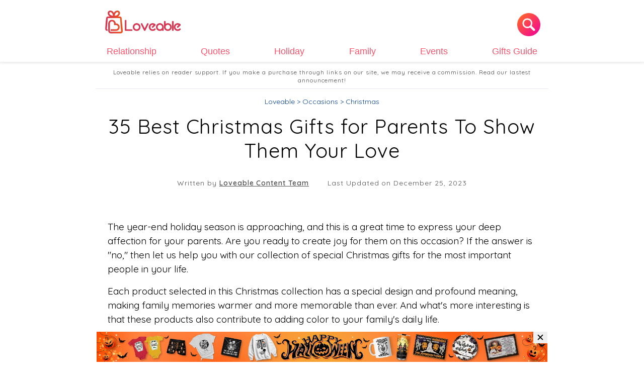

--- FILE ---
content_type: text/html; charset=utf-8
request_url: https://blog.loveable.us/christmas-gifts-parents/
body_size: 38068
content:
<!DOCTYPE html>
<html ⚡="" lang="en">
<head>
<meta charset="utf-8" />
<title> 35 Best Christmas Gifts for Parents To Show Them Your Love  &#8211; Loveable</title>
<meta name="description" content="Christmas is a time when parents are surrounded by their children. This is because children celebrate this special holiday by giving gifts to their parents.">
<meta name="viewport" content="width=device-width" />
<meta property="og:image" content="https://storage.googleapis.com/loveable.appspot.com/medium_Christmas_gifts_for_parents_15ae79f81f/medium_Christmas_gifts_for_parents_15ae79f81f.jpg" />
<script async="" src="https://cdn.ampproject.org/v0.js"></script>

<!-- Canonical -->

<link rel="canonical" href="https://blog.loveable.us/christmas-gifts-parents/">



<link rel="preconnect" href="https://fonts.googleapis.com">
<link rel="preconnect" href="https://fonts.gstatic.com" crossorigin>
<link href="https://fonts.googleapis.com/css2?family=Quicksand:wght@300;400;600&display=swap" rel="stylesheet">
<link rel="icon" type="image/x-icon" href="https://i.imgur.com/awHLwVN.png">




<style amp-boilerplate>body {-webkit-animation: -amp-start 8s steps(1, end) 0s 1 normal both;-moz-animation: -amp-start 8s steps(1, end) 0s 1 normal both;-ms-animation: -amp-start 8s steps(1, end) 0s 1 normal both;animation: -amp-start 8s steps(1, end) 0s 1 normal both }@-webkit-keyframes -amp-start {from {visibility: hidden }to {visibility: visible }}@-moz-keyframes -amp-start {from {visibility: hidden }to {visibility: visible }}@-ms-keyframes -amp-start {from {visibility: hidden }to {visibility: visible }}@-o-keyframes -amp-start {from {visibility: hidden }to {visibility: visible }}@keyframes -amp-start {from {visibility: hidden }to {visibility: visible }}</style>
<noscript><style amp-boilerplate>body {-webkit-animation: none;-moz-animation: none;-ms-animation: none;animation: none }</style></noscript>
<style amp-custom>
    #content{margin-top:7.5rem}button,hr,input{overflow:visible}.text-decoration-none,a{text-decoration:none}.underline,abbr[title]{text-decoration:underline}.fit,.truncate,legend{max-width:100%}.align-baseline,progress,sub,sup{vertical-align:baseline}.mb-md-0,.mb0,.my-md-0,.my0,amp-carousel .ampstart-image-with-caption,amp-carousel .ampstart-image-with-heading{margin-bottom:0}.list-reset,.pl0,.px0{padding-left:0}.pt0,.py0{padding-top:0}.pb0,.py0{padding-bottom:0}.card,.menu-lv1,.relative,sub,sup{position:relative}.ampstart-image-heading>*,.ampstart-sidebar .ampstart-nav-dropdown,.m0,body{margin:0}.ampstart-btn-secondary:visited,.text-dark,body,mark{color:#000}.ampstart-label,.caps,.uppercase{text-transform:uppercase}.mt0,.my0{margin-top:0}.ampstart-btn,.button,.font-family-inherit{font-family:inherit;font-family:inherit}.ampstart-btn,.button,.nowrap,.truncate{white-space:nowrap}.list-reset,.list-style-none,.pagination{list-style:none}.ideas-suggestion-wrapper{display:flex;flex-wrap:wrap}@media screen and (min-width:769px){html{scroll-padding-top:8rem}.ideas-suggestion-wrapper>*{flex:0 0 25%}}@media screen and (max-width:768px){html{scroll-padding-top:5.5rem}.ideas-suggestion-wrapper>*{flex:0 0 50%}#content{margin-top:5rem}}html{font-family:Inter,ui-sans-serif;line-height:1.15;-ms-text-size-adjust:100%;-webkit-text-size-adjust:100%}.block,article,aside,details,figcaption,figure,footer,header,main,menu,nav,section{display:block}figure{margin:1em 40px}hr{box-sizing:content-box;height:0}*,.border-box,.card>.section,.col,.col-right,.menu-lv2,.row,[type=checkbox],[type=radio],legend{box-sizing:border-box}code,kbd,pre,samp{font-family:monospace,monospace;font-size:1em}a{background-color:transparent;-webkit-text-decoration-skip:objects}a:active,a:hover{outline-width:0}abbr[title]{border-bottom:0;text-decoration:underline dotted}.font-weigh t-bold,b,strong{font-weight:bolder}.italic,dfn{font-style:italic}mark{background-color:#ff0}small{font-size:80%}sub,sup{font-size:75%;line-height:0}sub{bottom:-.25em}sup{top:-.5em}.inline-block,.menu-lv1,audio,canvas,progress,video{display:inline-block}audio:not([controls]){display:none;height:0}img{border-style:none}.card,.hide,.overflow-hidden,svg:not(:root){overflow:hidden}button,input,optgroup,select,textarea{font-family:sans-serif;font-size:100%;line-height:1.15;margin:0}button,select{text-transform:none}[type=reset],[type=submit],button,html [type=button]{-webkit-appearance:button}[type=button]::-moz-focus-inner,[type=reset]::-moz-focus-inner,[type=submit]::-moz-focus-inner,button::-moz-focus-inner{border-style:none;padding:0}[type=button]:-moz-focusring,[type=reset]:-moz-focusring,[type=submit]:-moz-focusring,button:-moz-focusring{outline:ButtonText dotted 1px}fieldset{border:1px solid silver;margin:0 2px;padding:.35em .625em .75em}.p0,[type=checkbox],[type=radio],h1,h2,h3,h4,h5,h6,legend,p{padding:0}legend{color:inherit;display:table;white-space:normal}.overflow-auto,textarea{overflow:auto}.truncate,.truncate-description{overflow:hidden;text-overflow:ellipsis}[type=number]::-webkit-inner-spin-button,[type=number]::-webkit-outer-spin-button{height:auto}[type=search]{-webkit-appearance:textfield;outline-offset:-2px}[type=search]::-webkit-search-cancel-button,[type=search]::-webkit-search-decoration{-webkit-appearance:none}::-webkit-file-upload-button{-webkit-appearance:button;font:inherit}summary{display:list-item}.ampstart-input input[type=checkbox]+label:after,.ampstart-input input[type=radio]+label:after,.ampstart-input>input[type=range]+label:after,.display-none,.none,[hidden],template{display:none}.h00{font-size:4rem}.h0,.h1{font-size:3rem}.font-size-inherit{font-size:inherit}.bold{font-weight:700}.regular{font-weight:400}.normal{font-style:normal}.caps{letter-spacing:.2em}.left-align{text-align:left}.center{text-align:center}.right-align{text-align:right}.justify{text-align:justify}.break-word{word-wrap:break-word}.line-height-1{line-height:1rem}.line-height-2{line-height:1.125rem}.line-height-3{line-height:1.5rem}.line-height-4{line-height:2rem}.truncate-description{height:6.1rem}.inline{display:inline}.table{display:table}.table-cell{display:table-cell}.overflow-scroll{overflow:scroll}.clearfix:after,.clearfix:before{content:" ";display:table}.clearfix:after{clear:both}.col,.left{float:left}.col-right,.right{float:right}.max-width-1{max-width:24rem}.max-width-2{max-width:32rem}.max-width-3{max-width:48rem}.max-width-4{max-width:64rem}.align-top{vertical-align:top}.align-middle{vertical-align:middle}.align-bottom,.wp-block-image img{vertical-align:bottom}.ampstart-footer .ampstart-social-follow li:last-child,.mr0,.mx0{margin-right:0}.col-sm-offset-0,.ml0,.mx0{margin-left:0}.mt1,.my1{margin-top:.5rem}.mb1,.my1{margin-bottom:.5rem}.m1{margin:.5rem}.mr1,.mx1{margin-right:.5rem}.ml1,.mx1{margin-left:.5rem}.mt2,.my2{margin-top:1rem}.mb2,.my2{margin-bottom:1rem}.m2{margin:1rem}.mr2,.mx2{margin-right:1rem}.ml2,.mx2{margin-left:1rem}.mt3,.my3{margin-top:1.5rem}.mb3,.my3{margin-bottom:1.5rem}.m3{margin:1.5rem}.mr3,.mx3{margin-right:1.5rem}.ml3,.mx3{margin-left:1.5rem}.mb-5,.mb4,.my-5,.my4{margin-bottom:2rem}.m4{margin:2rem}.mt4,.my4{margin-top:2rem}.mt5{margin-top:2.5rem}.mr4,.mx4{margin-right:2rem}.ml4,.mx4{margin-left:2rem}.mt-auto,.my-auto{margin-top:auto}.mb-auto,.my-auto{margin-bottom:auto}.mxn1{margin-left:calc(.5rem * -1);margin-right:calc(.5rem * -1)}.mxn2{margin-left:calc(1rem * -1);margin-right:calc(1rem * -1)}.mxn3{margin-left:calc(1.5rem * -1);margin-right:calc(1.5rem * -1)}.mxn4{margin-left:calc(2rem * -1);margin-right:calc(2rem * -1)}.m-auto{margin:auto}.mr-auto,.mx-auto{margin-right:auto}.ml-auto,.mx-auto{margin-left:auto}.pr0,.px0{padding-right:0}.pr1,.px1{padding-right:.5rem}.pl1,.px1{padding-left:.5rem}.pt1,.py1{padding-top:.5rem}.pb1,.py1{padding-bottom:.5rem}.p1{padding:.5rem}.pt2,.pt4,.py2{padding-top:1rem}.pb2,.py2{padding-bottom:1rem}.ampstart-related-section-items .ampstart-image-with-caption>figcaption,.pl2,.px2{padding-left:1rem}.pr2,.px2{padding-right:1rem}.p2{padding:1rem}.pt3,.py3{padding-top:1.5rem}.pb3,.py3{padding-bottom:1.5rem}.pl3,.px3{padding-left:1.5rem}.pr3,.px3{padding-right:1.5rem}.p3{padding:1.5rem}.product-item-row.row .col-sm-12.col-lg-6 .item-content.pl3,.py4{padding-top:2rem}.pb4,.py4{padding-bottom:2rem}.pl4,.px4{padding-left:2rem}.pr4,.px4{padding-right:2rem}.p4{padding:2rem}.col-1{width:8.33333%}.col-2{width:16.66667%}.col-3{width:25%}.col-4{width:33.33333%}.col-5{width:41.66667%}.col-6,.w50{width:50%}.col-7{width:58.33333%}.col-8{width:66.66667%}.col-9,.w75{width:75%}.col-10{width:83.33333%}.col-11{width:91.66667%}.ampstart-input,.col-12,.w100{width:100%}.flex{display:-webkit-flex;display:-ms-flexbox;display:flex}.grid{display:grid}@media (min-width:64.06rem){.lg-col,.lg-col-right{box-sizing:border-box}.lg-col{float:left}.lg-col-right{float:right}.lg-col-1{width:8.33333%}.lg-col-2{width:16.66667%}.lg-col-3{width:25%}.lg-col-4{width:33.33333%}.lg-col-5{width:41.66667%}.lg-col-6{width:50%}.lg-col-7{width:58.33333%}.lg-col-8{width:66.66667%}.lg-col-9{width:75%}.lg-col-10{width:83.33333%}.lg-col-11{width:91.66667%}.lg-col-12{width:100%}.lg-flex{display:-ms-flexbox;display:flex}}.flex-column{-ms-flex-direction:column;flex-direction:column}.flex-wrap{-ms-flex-wrap:wrap;flex-wrap:wrap}.items-start{-ms-flex-align:start;align-items:flex-start}.items-end{-ms-flex-align:end;align-items:flex-end}.align-items-md-center,.items-center{-ms-flex-align:center;align-items:center}.items-baseline{-ms-flex-align:baseline;align-items:baseline}.items-stretch{-ms-flex-align:stretch;align-items:stretch}.self-start{-ms-flex-item-align:start;align-self:flex-start}.self-end{-ms-flex-item-align:end;align-self:flex-end}.self-center{-ms-flex-item-align:center;-ms-grid-row-align:center;align-self:center}.self-baseline{-ms-flex-item-align:baseline;align-self:baseline}.self-stretch{-ms-flex-item-align:stretch;-ms-grid-row-align:stretch;align-self:stretch}.justify-start{-ms-flex-pack:start;justify-content:flex-start -webkit-justify-content: flex-start}.justify-end{-ms-flex-pack:end;justify-content:flex-end;-webkit-justify-content:flex-end}.justify-center{-ms-flex-pack:center;justify-content:center;-webkit-justify-content:center}.justify-between{-ms-flex-pack:justify;justify-content:space-between;-webkit-justify-content:space-between}.justify-around{-ms-flex-pack:distribute;justify-content:space-around;-webkit-justify-content:space-around}.justify-evenly{-ms-flex-pack:space-evenly;justify-content:space-evenly;-webkit-justify-content:space-evenly}.content-start{-ms-flex-line-pack:start;align-content:flex-start}.content-end{-ms-flex-line-pack:end;align-content:flex-end}.content-center{-ms-flex-line-pack:center;align-content:center}.content-between{-ms-flex-line-pack:justify;align-content:space-between}.content-around{-ms-flex-line-pack:distribute;align-content:space-around}.content-stretch{-ms-flex-line-pack:stretch;align-content:stretch}.flex-auto{-ms-flex:1 1 auto;flex:1 1 auto;min-width:0;min-height:0}.flex-none{-ms-flex:none;flex:none}.order-0{-ms-flex-order:0;order:0}.order-1{-ms-flex-order:1;order:1}.order-2{-ms-flex-order:2;order:2}.order-3{-ms-flex-order:3;order:3}.order-last{-ms-flex-order:99999;order:99999}@media (min-width:576px){.col-sm{-ms-flex-preferred-size:0;flex-basis:0;-ms-flex-positive:1;flex-grow:1;max-width:100%}.col-sm-auto{-ms-flex:0 0 auto;flex:0 0 auto;width:auto;max-width:100%}.col-sm-1{-ms-flex:0 0 8.33333%;flex:0 0 8.33333%;max-width:8.33333%}.col-sm-2{-ms-flex:0 0 16.66667%;flex:0 0 16.66667%;max-width:16.66667%}.col-sm-3{-ms-flex:0 0 25%;flex:0 0 25%;max-width:25%}.col-sm-4{-ms-flex:0 0 33.33333%;flex:0 0 33.33333%;max-width:33.33333%}.col-sm-5{-ms-flex:0 0 41.66667%;flex:0 0 41.66667%;max-width:41.66667%}.col-sm-6{-ms-flex:0 0 50%;flex:0 0 50%;max-width:50%}.col-sm-7{-ms-flex:0 0 58.33333%;flex:0 0 58.33333%;max-width:58.33333%}.col-sm-8{-ms-flex:0 0 66.66667%;flex:0 0 66.66667%;max-width:66.66667%}.col-sm-9{-ms-flex:0 0 75%;flex:0 0 75%;max-width:75%}.col-sm-10{-ms-flex:0 0 83.33333%;flex:0 0 83.33333%;max-width:83.33333%}.col-sm-11{-ms-flex:0 0 91.66667%;flex:0 0 91.66667%;max-width:91.66667%}.col-sm-12{-ms-flex:0 0 100%;flex:0 0 100%;max-width:100%}.order-sm-first{-ms-flex-order:-1;order:-1}.order-sm-last{-ms-flex-order:13;order:13}.order-sm-0{-ms-flex-order:0;order:0}.order-sm-1{-ms-flex-order:1;order:1}.order-sm-2{-ms-flex-order:2;order:2}.order-sm-3{-ms-flex-order:3;order:3}.order-sm-4{-ms-flex-order:4;order:4}.order-sm-5{-ms-flex-order:5;order:5}.order-sm-6{-ms-flex-order:6;order:6}.order-sm-7{-ms-flex-order:7;order:7}.order-sm-8{-ms-flex-order:8;order:8}.order-sm-9{-ms-flex-order:9;order:9}.order-sm-10{-ms-flex-order:10;order:10}.order-sm-11{-ms-flex-order:11;order:11}.order-sm-12{-ms-flex-order:12;order:12}.offset-sm-0{margin-left:0}.offset-sm-1{margin-left:8.33333%}.offset-sm-2{margin-left:16.66667%}.offset-sm-3{margin-left:25%}.offset-sm-4{margin-left:33.33333%}.offset-sm-5{margin-left:41.66667%}.offset-sm-6{margin-left:50%}.offset-sm-7{margin-left:58.33333%}.offset-sm-8{margin-left:66.66667%}.offset-sm-9{margin-left:75%}.offset-sm-10{margin-left:83.33333%}.offset-sm-11{margin-left:91.66667%}.sm-center{text-align:center}.justify-sm-center{justify-content:center}}@media (min-width:768px){.col-md{-ms-flex-preferred-size:0;flex-basis:0;-ms-flex-positive:1;flex-grow:1;max-width:100%}.col-md-auto{-ms-flex:0 0 auto;flex:0 0 auto;width:auto;max-width:100%}.col-md-1{-ms-flex:0 0 8.33333%;flex:0 0 8.33333%;max-width:8.33333%}.col-md-2{-ms-flex:0 0 16.66667%;flex:0 0 16.66667%;max-width:16.66667%}.col-md-3{-ms-flex:0 0 25%;flex:0 0 25%;max-width:25%}.col-md-4{-ms-flex:0 0 33.33333%;flex:0 0 33.33333%;max-width:33.33333%}.col-md-5{-ms-flex:0 0 41.66667%;flex:0 0 41.66667%;max-width:41.66667%}.col-md-6{-ms-flex:0 0 50%;flex:0 0 50%;max-width:50%}.col-md-7{-ms-flex:0 0 58.33333%;flex:0 0 58.33333%;max-width:58.33333%}.col-md-8{-ms-flex:0 0 66.66667%;flex:0 0 66.66667%;max-width:66.66667%}.col-md-9{-ms-flex:0 0 75%;flex:0 0 75%;max-width:75%}.col-md-10{-ms-flex:0 0 83.33333%;flex:0 0 83.33333%;max-width:83.33333%}.col-md-11{-ms-flex:0 0 91.66667%;flex:0 0 91.66667%;max-width:91.66667%}.col-md-12{-ms-flex:0 0 100%;flex:0 0 100%;max-width:100%}.order-md-first{-ms-flex-order:-1;order:-1}.order-md-last{-ms-flex-order:13;order:13}.order-md-0{-ms-flex-order:0;order:0}.order-md-1{-ms-flex-order:1;order:1}.order-md-2{-ms-flex-order:2;order:2}.order-md-3{-ms-flex-order:3;order:3}.order-md-4{-ms-flex-order:4;order:4}.order-md-5{-ms-flex-order:5;order:5}.order-md-6{-ms-flex-order:6;order:6}.order-md-7{-ms-flex-order:7;order:7}.order-md-8{-ms-flex-order:8;order:8}.order-md-9{-ms-flex-order:9;order:9}.order-md-10{-ms-flex-order:10;order:10}.order-md-11{-ms-flex-order:11;order:11}.order-md-12{-ms-flex-order:12;order:12}.offset-md-0{margin-left:0}.offset-md-1{margin-left:8.33333%}.offset-md-2{margin-left:16.66667%}.offset-md-3{margin-left:25%}.offset-md-4{margin-left:33.33333%}.offset-md-5{margin-left:41.66667%}.offset-md-6{margin-left:50%}.offset-md-7{margin-left:58.33333%}.offset-md-8{margin-left:66.66667%}.offset-md-9{margin-left:75%}.offset-md-10{margin-left:83.33333%}.offset-md-11{margin-left:91.66667%}.input-md{padding:.3rem 15rem .3rem 1rem}.md-center{text-align:center}.md-left{text-align:left}.justify-md-center{justify-content:center}.justify-md-normal{justify-content:normal}}@media (min-width:992px){.col-lg{-ms-flex-preferred-size:0;flex-basis:0;-ms-flex-positive:1;flex-grow:1;max-width:100%}.col-lg-auto{-ms-flex:0 0 auto;flex:0 0 auto;width:auto;max-width:100%}.col-lg-1{-ms-flex:0 0 8.33333%;flex:0 0 8.33333%;max-width:8.33333%}.col-lg-2{-ms-flex:0 0 16.66667%;flex:0 0 16.66667%;max-width:16.66667%}.col-lg-3{-ms-flex:0 0 25%;flex:0 0 25%;max-width:25%}.col-lg-4{-ms-flex:0 0 33.33333%;flex:0 0 33.33333%;max-width:33.33333%}.col-lg-5{-ms-flex:0 0 41.66667%;flex:0 0 41.66667%;max-width:41.66667%}.col-lg-6{-ms-flex:0 0 50%;flex:0 0 50%;max-width:50%}.col-lg-7{-ms-flex:0 0 58.33333%;flex:0 0 58.33333%;max-width:58.33333%}.col-lg-8{-ms-flex:0 0 66.66667%;flex:0 0 66.66667%;max-width:66.66667%}.col-lg-9{-ms-flex:0 0 75%;flex:0 0 75%;max-width:75%}.col-lg-10{-ms-flex:0 0 83.33333%;flex:0 0 83.33333%;max-width:83.33333%}.col-lg-11{-ms-flex:0 0 91.66667%;flex:0 0 91.66667%;max-width:91.66667%}.col-lg-12{-ms-flex:0 0 100%;flex:0 0 100%;max-width:100%}.order-lg-first{-ms-flex-order:-1;order:-1}.order-lg-last{-ms-flex-order:13;order:13}.order-lg-0{-ms-flex-order:0;order:0}.order-lg-1{-ms-flex-order:1;order:1}.order-lg-2{-ms-flex-order:2;order:2}.order-lg-3{-ms-flex-order:3;order:3}.order-lg-4{-ms-flex-order:4;order:4}.order-lg-5{-ms-flex-order:5;order:5}.order-lg-6{-ms-flex-order:6;order:6}.order-lg-7{-ms-flex-order:7;order:7}.order-lg-8{-ms-flex-order:8;order:8}.order-lg-9{-ms-flex-order:9;order:9}.order-lg-10{-ms-flex-order:10;order:10}.order-lg-11{-ms-flex-order:11;order:11}.order-lg-12{-ms-flex-order:12;order:12}.offset-lg-0{margin-left:0}.offset-lg-1{margin-left:8.33333%}.offset-lg-2{margin-left:16.66667%}.offset-lg-3{margin-left:25%}.offset-lg-4{margin-left:33.33333%}.offset-lg-5{margin-left:41.66667%}.offset-lg-6{margin-left:50%}.offset-lg-7{margin-left:58.33333%}.offset-lg-8{margin-left:66.66667%}.offset-lg-9{margin-left:75%}.offset-lg-10{margin-left:83.33333%}.offset-lg-11{margin-left:91.66667%}}@media (min-width:1200px){.col-xl{-ms-flex-preferred-size:0;flex-basis:0;-ms-flex-positive:1;flex-grow:1;max-width:100%}.col-xl-auto{-ms-flex:0 0 auto;flex:0 0 auto;width:auto;max-width:100%}.col-xl-1{-ms-flex:0 0 8.33333%;flex:0 0 8.33333%;max-width:8.33333%}.col-xl-2{-ms-flex:0 0 16.66667%;flex:0 0 16.66667%;max-width:16.66667%}.col-xl-3{-ms-flex:0 0 25%;flex:0 0 25%;max-width:25%}.col-xl-4{-ms-flex:0 0 33.33333%;flex:0 0 33.33333%;max-width:33.33333%}.col-xl-5{-ms-flex:0 0 41.66667%;flex:0 0 41.66667%;max-width:41.66667%}.col-xl-6{-ms-flex:0 0 50%;flex:0 0 50%;max-width:50%}.col-xl-7{-ms-flex:0 0 58.33333%;flex:0 0 58.33333%;max-width:58.33333%}.col-xl-8{-ms-flex:0 0 66.66667%;flex:0 0 66.66667%;max-width:66.66667%}.col-xl-9{-ms-flex:0 0 75%;flex:0 0 75%;max-width:75%}.col-xl-10{-ms-flex:0 0 83.33333%;flex:0 0 83.33333%;max-width:83.33333%}.col-xl-11{-ms-flex:0 0 91.66667%;flex:0 0 91.66667%;max-width:91.66667%}.col-xl-12{-ms-flex:0 0 100%;flex:0 0 100%;max-width:100%}.order-xl-first{-ms-flex-order:-1;order:-1}.order-xl-last{-ms-flex-order:13;order:13}.order-xl-0{-ms-flex-order:0;order:0}.order-xl-1{-ms-flex-order:1;order:1}.order-xl-2{-ms-flex-order:2;order:2}.order-xl-3{-ms-flex-order:3;order:3}.order-xl-4{-ms-flex-order:4;order:4}.order-xl-5{-ms-flex-order:5;order:5}.order-xl-6{-ms-flex-order:6;order:6}.order-xl-7{-ms-flex-order:7;order:7}.order-xl-8{-ms-flex-order:8;order:8}.order-xl-9{-ms-flex-order:9;order:9}.order-xl-10{-ms-flex-order:10;order:10}.order-xl-11{-ms-flex-order:11;order:11}.order-xl-12{-ms-flex-order:12;order:12}.offset-xl-0{margin-left:0}.offset-xl-1{margin-left:8.33333%}.offset-xl-2{margin-left:16.66667%}.offset-xl-3{margin-left:25%}.offset-xl-4{margin-left:33.33333%}.offset-xl-5{margin-left:41.66667%}.offset-xl-6{margin-left:50%}.offset-xl-7{margin-left:58.33333%}.offset-xl-8{margin-left:66.66667%}.offset-xl-9{margin-left:75%}.offset-xl-10{margin-left:83.33333%}.offset-xl-11{margin-left:91.66667%}}.absolute{position:absolute}.fixed{position:fixed}.sticky{position:sticky}.top-0{top:0}.right-0{right:0}.bottom-0{bottom:0}.left-0{left:0}.z1{z-index:1}.z2{z-index:2}.z3{z-index:3}.z4{z-index:4}.border{border-style:solid;border-width:1px}.border-right{border-right-style:solid;border-right-width:1px}.border-left{border-left-style:solid;border-left-width:1px}.ampstart-related-section-items>li:last-child,.border-none{border:0}.rounded{border-radius:3px}.circle,.rounded-circle{border-radius:50%}.rounded-top{border-radius:3px 3px 0 0}.rounded-right{border-radius:0 3px 3px 0}.rounded-bottom{border-radius:0 0 3px 3px}.rounded-left{border-radius:3px 0 0 3px}.not-rounded{border-radius:0}.hide{position:absolute;height:1px;width:1px;clip:rect(1px,1px,1px,1px)}@media (max-width:40rem){.input-xs{padding:.3rem 10rem .3rem 1rem}.xs-hide{display:none}.xs-show{display:block}}@media (min-width:40.06rem) and (max-width:52rem){.sm-hide{display:none}.sm-show{display:block}}@media screen and (max-width:600px){.mb-sm-1{margin-bottom:.25rem}.d-none-sm{display:none}.d-opengraph-sm{overflow:hidden;text-overflow:ellipsis;height:25rem}}body{background:#fff;font-family:-apple-system,BlinkMacSystemFont,Segoe UI,Roboto,Oxygen,Ubuntu,Cantarell,Fira Sans,Droid Sans,Helvetica Neue,Arial,sans-serif;min-width:315px;overflow-x:hidden;font-smooth:always;-webkit-font-smoothing:antialiased;font-family:Quicksand,sans-serif}.lov-after-content,main{max-width:900px;margin:0 auto}.max-width-auto{max-width:inherit}p{margin:0 0 1rem}.ampstart-accent,.ampstart-nav-dropdown .ampstart-dropdown-item{color:#003f93}#content:target{margin-top:calc(0px - 3.5rem);padding-top:3.5rem}.ampstart-title-lg{font-size:3rem;line-height:3.5rem;letter-spacing:.06rem}.ampstart-title-md{font-size:2rem;line-height:2.5rem;letter-spacing:.06rem}.ampstart-title-sm{font-size:1.5rem;line-height:2rem;letter-spacing:.06rem}.ampstart-subtitle,body{line-height:1.7rem;font-size:1.175rem;letter-spacing:normal}.ampstart-subtitle{color:#003f93;font-size:1rem}.ampstart-byline,.ampstart-caption,.ampstart-hint,.ampstart-label{font-size:.875rem;color:#4f4f4f;line-height:1.125rem;letter-spacing:.06rem}.ampstart-footer,.ampstart-small-text{font-size:.75rem;line-height:1rem;letter-spacing:.06rem}.h1,.h2,h1,h2{line-height:3rem}.ampstart-card{box-shadow:0 1px 1px 0 rgba(0,0,0,.14),0 1px 1px -1px rgba(0,0,0,.14),0 1px 5px 0 rgba(0,0,0,.12)}.h1,h1{font-size:2.5rem}.h2,h2{font-size:2rem}.h3,h3{font-size:1.5rem;line-height:2rem}.h4,h4{font-size:1.125rem;line-height:1.5rem}.h5,h5{font-size:.875rem;line-height:1.125rem}.h6,h6{font-size:.75rem;line-height:1rem}h1,h2,h3,h4,h5,h6{margin:0;font-weight:400;letter-spacing:.06rem}.ampstart-nav .ampstart-label,a,a:active{color:inherit}.ampstart-btn:visited,.ampstart-image-fullpage-hero,.button:visited,.text-while{color:#fff}.ampstart-btn-secondary{background-color:#fff;color:#000;border:1px solid #000}.ampstart-btn:active .ampstart-btn:focus{opacity:.8}.ampstart-btn[disabled],.ampstart-btn[disabled]:active,.ampstart-btn[disabled]:focus,.ampstart-btn[disabled]:hover{opacity:.5;outline:0;cursor:default}.btn-full{padding:.7em 4.5em .8em}.btn-full-width{width:75%;display:block;text-align:center}.ampstart-input>label,.menu-lv2{text-align:left;pointer-events:none}.ampstart-dropcap:first-letter{color:#000;font-size:3rem;font-weight:700;float:left;overflow:hidden;line-height:3rem;margin-left:0;margin-right:.5rem}.ampstart-initialcap{padding-top:1rem;margin-top:1.5rem}.ampstart-initialcap:first-letter{color:#000;font-size:3rem;font-weight:700;margin-left:-2px}.ampstart-pullquote{border:0;border-left:4px solid #000;font-size:1.5rem;padding-left:1.5rem}.ampstart-byline time{font-style:normal;white-space:nowrap}.amp-carousel-button-next{background-image:url('data:image/svg+xml;charset=utf-8,<svg width="18" height="18" viewBox="0 0 34 34" xmlns="http://www.w3.org/2000/svg"><title>Next</title><path d="M25.557 14.7L13.818 2.961 16.8 0l16.8 16.8-16.8 16.8-2.961-2.961L25.557 18.9H0v-4.2z" fill="%23FFF" fill-rule="evenodd"/></svg>')}.amp-carousel-button-prev{background-image:url('data:image/svg+xml;charset=utf-8,<svg width="18" height="18" viewBox="0 0 34 34" xmlns="http://www.w3.org/2000/svg"><title>Previous</title><path d="M33.6 14.7H8.043L19.782 2.961 16.8 0 0 16.8l16.8 16.8 2.961-2.961L8.043 18.9H33.6z" fill="%23FFF" fill-rule="evenodd"/></svg>')}.ampstart-dropdown,.ampstart-nav-dropdown{min-width:200px}.ampstart-dropdown.absolute{z-index:100}.ampstart-dropdown.absolute>section,.ampstart-dropdown.absolute>section>header{height:100%}.ampstart-dropdown>section>header{background-color:#000;border:0;color:#fff}.ampstart-dropdown>section>header:after{display:inline-block;content:"+";padding:0 0 0 1.5rem;color:#003f93}.ampstart-dropdown>[expanded]>header:after{content:"–"}.absolute .ampstart-dropdown-items{z-index:200}.ampstart-dropdown-item{background-color:#000;color:#003f93;opacity:.9}.ampstart-dropdown-item:active,.ampstart-dropdown-item:hover,.ampstart-input>input:not(:placeholder-shown):not([disabled])+label,.ampstart-input>select:not(:placeholder-shown):not([disabled])+label,.ampstart-input>textarea:not(:placeholder-shown):not([disabled])+label{opacity:1}.ampstart-footer{background-color:#fff;color:#000;padding-top:5rem;padding-bottom:5rem}.ampstart-footer .ampstart-icon{fill:#000}.ampstart-fullpage-hero{min-height:600px}.ampstart-fullpage-hero-heading-text,.ampstart-image-fullpage-hero .ampstart-image-credit{-webkit-box-decoration-break:clone;box-decoration-break:clone;background:#000;padding:0 1rem .2rem}.ampstart-image-fullpage-hero>amp-img{max-height:calc(100vh - 3.5rem)}.ampstart-image-fullpage-hero>amp-img img{-o-object-fit:cover;object-fit:cover}.ampstart-fullpage-hero-heading{line-height:3.5rem}.ampstart-fullpage-hero-cta{background:0 0}.ampstart-readmore{background:linear-gradient(0,rgba(0,0,0,.65) 0,transparent);color:#fff;margin-top:5rem;padding-bottom:3.5rem}.ampstart-readmore:after{display:block;content:"⌄";font-size:2rem}.ampstart-readmore-text{background:#000}@media (min-width:52.06rem){.md-col,.md-col-right{box-sizing:border-box}.md-col{float:left}.md-col-right{float:right}.md-col-1{width:8.33333%}.md-col-2{width:16.66667%}.md-col-3{width:25%}.md-col-4{width:33.33333%}.md-col-5{width:41.66667%}.md-col-6{width:50%}.md-col-7{width:58.33333%}.md-col-8{width:66.66667%}.md-col-9{width:75%}.md-col-10{width:83.33333%}.md-col-11{width:91.66667%}.md-col-12{width:100%}.md-flex{display:-ms-flexbox;display:flex}.ampstart-image-fullpage-hero>amp-img{height:60vh}}.ampstart-image-heading{color:#fff;background:linear-gradient(0,rgba(0,0,0,.65) 0,transparent)}.ampstart-headerbar,.ampstart-input input[type=radio]:checked,.ampstart-nav-dropdown amp-accordion ul,amp-img{background-color:#fff}.ampstart-image-with-caption figcaption{color:#4f4f4f;line-height:1.125rem}.ampstart-input{max-width:100%;min-width:100px;font-size:1rem;line-height:1.5rem}.ampstart-input [disabled],.ampstart-input [disabled]+label{opacity:.5}.ampstart-input [disabled]:focus,.ampstart-input>input:focus,.ampstart-input>select:focus,.ampstart-input>textarea:focus,.ampstart-navbar-trigger:focus{outline:0}.ampstart-input>input,.ampstart-input>select,.ampstart-input>textarea{width:100%;margin-top:1rem;line-height:1.5rem;border:0;border-radius:0;border-bottom:1px solid #4a4a4a;background:0;color:#4a4a4a;outline:0}.ampstart-input>label{color:#003f93;font-size:.875rem;line-height:1rem;opacity:0;animation:.2s cubic-bezier(.4,0,.2,1) forwards}.ampstart-input>input:focus:-ms-input-placeholder,.ampstart-input>select:focus:-ms-input-placeholder,.ampstart-input>textarea:focus:-ms-input-placeholder{color:transparent}.ampstart-input>input:focus::placeholder,.ampstart-input>select:focus::placeholder,.ampstart-input>textarea:focus::placeholder{color:transparent}.ampstart-input>input:focus+label,.ampstart-input>select:focus+label,.ampstart-input>textarea:focus+label{animation-name:a}@keyframes a{to{opacity:1}}.ampstart-input>label:after{content:"";height:2px;position:absolute;bottom:0;left:45%;background:#003f93;transition:.2s cubic-bezier(.4, 0, .2, 1);visibility:hidden;width:10px}.ampstart-input>input:focus+label:after,.ampstart-input>select:focus+label:after,.ampstart-input>textarea:focus+label:after{left:0;width:100%;visibility:visible}.ampstart-input>input[type=search],.ampstart-input>select{-webkit-appearance:none;-moz-appearance:none;appearance:none}.ampstart-input>input[type=range],.card>.section:last-child{border-bottom:0}.ampstart-input>select+label:before{content:"⌄";line-height:1.5rem;position:absolute;right:5px;zoom:2;top:0;bottom:0;color:#003f93}.ampstart-input-chk,.ampstart-input-radio{width:auto;color:#4a4a4a}.ampstart-input input[type=checkbox],.ampstart-input input[type=radio]{margin-top:0;-webkit-appearance:none;-moz-appearance:none;appearance:none;width:20px;height:20px;border:1px solid #003f93;vertical-align:middle;margin-right:.5rem;text-align:center}.ampstart-input input[type=radio],.rounded-1{border-radius:20px}.ampstart-input input[type=checkbox]:not([disabled])+label,.ampstart-input input[type=radio]:not([disabled])+label{pointer-events:auto;animation:none;vertical-align:middle;opacity:1;cursor:pointer}.ampstart-input input[type=checkbox]:after,.ampstart-input input[type=radio]:after{position:absolute;top:0;left:0;bottom:0;right:0;content:" ";line-height:1.4rem;vertical-align:middle;text-align:center;background-color:#fff}.ampstart-input input[type=checkbox]:checked:after{background-color:#003f93;color:#fff;content:"✓"}.ampstart-input input[type=radio]:after{top:3px;bottom:3px;left:3px;right:3px;border-radius:12px}.ampstart-input input[type=radio]:checked:after{content:"";font-size:3rem;background-color:#003f93}.ampstart-input>label,_:-ms-lang(x){opacity:1}.ampstart-input>input:-ms-input-placeholder,_:-ms-lang(x){color:transparent}.ampstart-input>input::placeholder,_:-ms-lang(x){color:transparent}.ampstart-input>input::-ms-input-placeholder,_:-ms-lang(x){color:transparent}.ampstart-input>select::-ms-expand{display:none}.ampstart-headerbar{color:#000;z-index:999;box-shadow:0 0 5px 2px rgba(0,0,0,.1)}.ampstart-headerbar-wrapper,.m-0-auto{margin:0 auto}.ampstart-headerbar-nav .ampstart-nav-item{padding:0 1rem;background:0 0;opacity:.8}.ampstart-headerbar-nav{line-height:3.5rem;-ms-flex:1;flex:1}.ampstart-nav-item:active,.ampstart-nav-item:focus,.ampstart-nav-item:hover,.opacity1{opacity:1}.ampstart-nav a,.ampstart-navbar-trigger,.ampstart-sidebar-faq a{cursor:pointer;text-decoration:none}.ampstart-navbar-trigger{line-height:3.5rem;font-size:2rem}.ampstart-nav-search{-ms-flex-positive:.5;flex-grow:.5}.ampstart-headerbar .ampstart-nav-search:active,.ampstart-headerbar .ampstart-nav-search:focus,.ampstart-headerbar .ampstart-nav-search:hover{box-shadow:none}.ampstart-nav-search>input{border:0;border-radius:3px;line-height:normal}.ampstart-nav-dropdown amp-accordion header{background-color:#fff;border:0}.ampstart-nav-dropdown .ampstart-dropdown-item,.ampstart-nav-dropdown .ampstart-dropdown>section>header{background-color:#fff;color:#000}.ampstart-sidebar{background-color:#fff;color:#000;min-width:300px;width:300px}.ampstart-icon,.ampstart-sidebar .ampstart-icon{fill:#003f93}.ampstart-sidebar-header{line-height:3.5rem;min-height:3.5rem}.item-content p,.item-heading{line-height:normal}.ampstart-sidebar .ampstart-dropdown header,.ampstart-sidebar .ampstart-dropdown-item,.ampstart-sidebar .ampstart-faq-item,.ampstart-sidebar .ampstart-nav-item,.ampstart-sidebar .ampstart-social-follow{margin:0 0 2rem}.ampstart-sidebar .ampstart-navbar-trigger{line-height:inherit}.ampstart-navbar-trigger svg{pointer-events:none}.ampstart-related-article-section{border-color:#4a4a4a}.ampstart-related-article-section .ampstart-heading{color:#4a4a4a;font-weight:400}.ampstart-related-article-readmore{color:#000;letter-spacing:0}.card,.card>.section{background:var(--card-back-color);color:var(--card-fore-color);width:100%}.ampstart-related-section-items>li{border-bottom:1px solid #4a4a4a}.ampstart-related-section-items .ampstart-image-with-caption{display:-ms-flexbox;display:flex;-ms-flex-wrap:wrap;flex-wrap:wrap;-ms-flex-align:center;align-items:center;margin-bottom:0}.ampstart-related-section-items .ampstart-image-with-caption>amp-img,.ampstart-related-section-items .ampstart-image-with-caption>figcaption{-ms-flex:1;flex:1}@media (min-width:40.06rem){.sm-col,.sm-col-right{box-sizing:border-box}.sm-col{float:left}.sm-col-right{float:right}.sm-col-1{width:8.33333%}.sm-col-2{width:16.66667%}.sm-col-3{width:25%}.sm-col-4{width:33.33333%}.sm-col-5{width:41.66667%}.sm-col-6{width:50%}.sm-col-7{width:58.33333%}.sm-col-8{width:66.66667%}.sm-col-9{width:75%}.sm-col-10{width:83.33333%}.sm-col-11{width:91.66667%}.sm-col-12{width:100%}.sm-flex{display:-ms-flexbox;display:flex}.ampstart-related-section-items>li{border:0}.ampstart-related-section-items .ampstart-image-with-caption>figcaption{padding:1rem 0}.ampstart-related-section-items .ampstart-image-with-caption>amp-img,.ampstart-related-section-items .ampstart-image-with-caption>figcaption{-ms-flex-preferred-size:100%;flex-basis:100%}}.ampstart-social-box{display:-ms-flexbox;display:flex}.ampstart-social-box>amp-social-share{background-color:#000}main .ampstart-social-follow{margin-left:auto;margin-right:auto;width:315px}main .ampstart-social-follow li{transform:scale(1.8)}h1+.ampstart-byline time{font-size:1rem;font-weight:400}.row{display:flex;flex:0 1 auto;flex-flow:row wrap}.col-sm,.row[class*=cols-sm-]>*,[class^=col-sm-],[class^=col-sm-offset-]{box-sizing:border-box;flex:0 0 auto;padding:0 calc(var(--universal-padding)/ 2)}.col-sm,.row.cols-sm>*{max-width:100%;flex-grow:1;flex-basis:0}.col-sm-1,.row.cols-sm-1>*{max-width:8.33333%;flex-basis:8.33333%}.col-sm-2,.row.cols-sm-2>*{max-width:16.66667%;flex-basis:16.66667%}.col-sm-offset-1{margin-left:8.33333%}.col-sm-3,.row.cols-sm-3>*{max-width:25%;flex-basis:25%}.col-sm-offset-2{margin-left:16.66667%}.col-sm-4,.row.cols-sm-4>*{max-width:33.33333%;flex-basis:33.33333%}.col-sm-offset-3{margin-left:25%}.col-sm-5,.row.cols-sm-5>*{max-width:41.66667%;flex-basis:41.66667%}.col-sm-offset-4{margin-left:33.33333%}.col-sm-6,.row.cols-sm-6>*{max-width:50%;flex-basis:50%}.col-sm-offset-5{margin-left:41.66667%}.col-sm-7,.row.cols-sm-7>*{max-width:58.33333%;flex-basis:58.33333%}.col-sm-offset-6{margin-left:50%}.col-sm-8,.row.cols-sm-8>*{max-width:66.66667%;flex-basis:66.66667%}.col-sm-offset-7{margin-left:58.33333%}.col-sm-9,.row.cols-sm-9>*{max-width:75%;flex-basis:75%}.col-sm-offset-8{margin-left:66.66667%}.col-sm-10,.row.cols-sm-10>*{max-width:83.33333%;flex-basis:83.33333%}.col-sm-offset-9{margin-left:75%}.col-sm-11,.row.cols-sm-11>*{max-width:91.66667%;flex-basis:91.66667%}.col-sm-offset-10{margin-left:83.33333%}.col-sm-12,.row.cols-sm-12>*{max-width:100%;flex-basis:100%}.col-sm-offset-11{margin-left:91.66667%}.col-sm-normal{order:initial}.col-sm-first{order:-999}.col-sm-last{order:999}@media screen and (min-width:768px){.md-hide{display:none}.d-md-block,.md-show{display:block}.col-md,.row[class*=cols-md-]>*,[class^=col-md-],[class^=col-md-offset-]{box-sizing:border-box;flex:0 0 auto;padding:0 calc(var(--universal-padding)/ 2)}.col-md,.row.cols-md>*{max-width:100%;flex-grow:1;flex-basis:0}.col-md-1,.row.cols-md-1>*{max-width:8.33333%;flex-basis:8.33333%}.col-md-offset-0{margin-left:0}.col-md-2,.row.cols-md-2>*{max-width:16.66667%;flex-basis:16.66667%}.col-md-offset-1{margin-left:8.33333%}.col-md-3,.row.cols-md-3>*{max-width:25%;flex-basis:25%}.col-md-offset-2{margin-left:16.66667%}.col-md-4,.row.cols-md-4>*{max-width:33.33333%;flex-basis:33.33333%}.col-md-offset-3{margin-left:25%}.col-md-5,.row.cols-md-5>*{max-width:41.66667%;flex-basis:41.66667%}.col-md-offset-4{margin-left:33.33333%}.col-md-6,.row.cols-md-6>*{max-width:50%;flex-basis:50%}.col-md-offset-5{margin-left:41.66667%}.col-md-7,.row.cols-md-7>*{max-width:58.33333%;flex-basis:58.33333%}.col-md-offset-6{margin-left:50%}.col-md-8,.row.cols-md-8>*{max-width:66.66667%;flex-basis:66.66667%}.col-md-offset-7{margin-left:58.33333%}.col-md-9,.row.cols-md-9>*{max-width:75%;flex-basis:75%}.col-md-offset-8{margin-left:66.66667%}.col-md-10,.row.cols-md-10>*{max-width:83.33333%;flex-basis:83.33333%}.col-md-offset-9{margin-left:75%}.col-md-11,.row.cols-md-11>*{max-width:91.66667%;flex-basis:91.66667%}.col-md-offset-10{margin-left:83.33333%}.col-md-12,.row.cols-md-12>*{max-width:100%;flex-basis:100%}.col-md-offset-11{margin-left:91.66667%}.col-md-normal{order:initial}.col-md-first{order:-999}.col-md-last{order:999}.order-md-1{-ms-flex-order:1;order:1}.order-md-2{-ms-flex-order:2;order:2}.order-md-3{-ms-flex-order:3;order:3}.pr-md2{padding-right:1rem}.pl-md2{padding-left:1rem}.pl-md-4{padding-left:2rem}.mt-md-3{margin-top:1.5rem}.d-md-flex{display:flex}}@media screen and (min-width:1280px){.lg-hide{display:none}.lg-show{display:block}.col-lg,.row[class*=cols-lg-]>*,[class^=col-lg-],[class^=col-lg-offset-]{box-sizing:border-box;flex:0 0 auto;padding:0 calc(var(--universal-padding)/ 2)}.col-lg,.row.cols-lg>*{max-width:100%;flex-grow:1;flex-basis:0}.col-lg-1,.row.cols-lg-1>*{max-width:8.33333%;flex-basis:8.33333%}.col-lg-offset-0{margin-left:0}.col-lg-2,.row.cols-lg-2>*{max-width:16.66667%;flex-basis:16.66667%}.col-lg-offset-1{margin-left:8.33333%}.col-lg-3,.row.cols-lg-3>*{max-width:25%;flex-basis:25%}.col-lg-offset-2{margin-left:16.66667%}.col-lg-4,.row.cols-lg-4>*{max-width:33.33333%;flex-basis:33.33333%}.col-lg-offset-3{margin-left:25%}.col-lg-5,.row.cols-lg-5>*{max-width:41.66667%;flex-basis:41.66667%}.col-lg-offset-4{margin-left:33.33333%}.col-lg-6,.row.cols-lg-6>*{max-width:50%;flex-basis:50%}.col-lg-offset-5{margin-left:41.66667%}.col-lg-7,.row.cols-lg-7>*{max-width:58.33333%;flex-basis:58.33333%}.col-lg-offset-6{margin-left:50%}.col-lg-8,.row.cols-lg-8>*{max-width:66.66667%;flex-basis:66.66667%}.col-lg-offset-7{margin-left:58.33333%}.col-lg-9,.row.cols-lg-9>*{max-width:75%;flex-basis:75%}.col-lg-offset-8{margin-left:66.66667%}.col-lg-10,.row.cols-lg-10>*{max-width:83.33333%;flex-basis:83.33333%}.col-lg-offset-9{margin-left:75%}.col-lg-11,.row.cols-lg-11>*{max-width:91.66667%;flex-basis:91.66667%}.col-lg-offset-10{margin-left:83.33333%}.col-lg-12,.row.cols-lg-12>*{max-width:100%;flex-basis:100%}.col-lg-offset-11{margin-left:91.66667%}.col-lg-normal{order:initial}.col-lg-first{order:-999}.col-lg-last{order:999}.max-w-900{max-width:900px}.max-w-1200{max-width:1200px}.min-w-900{min-width:900px}.min-w-1200{min-width:1200px}}.card{display:flex;flex-direction:column;justify-content:space-between;align-self:center;border:.0625rem solid var(--card-border-color);border-radius:var(--universal-border-radius);margin:var(--universal-margin)}@media screen and (min-width:320px){.card{max-width:320px}}.card>.section{margin:0;border:0;border-radius:0;border-bottom:.0625rem solid var(--card-border-color);padding:var(--universal-padding)}.card>.section.media{height:200px;padding:0;-o-object-fit:cover;object-fit:cover}@media screen and (min-width:240px){.card.small{max-width:240px}}@media screen and (min-width:480px){.card.large{max-width:480px}}.card.fluid{max-width:100%;width:auto}.card.warning{--card-back-color:#ffca28;--card-border-color:#e8b825}.card.error{--card-back-color:#b71c1c;--card-fore-color:#f8f8f8;--card-border-color:#a71a1a}.card>.section.dark{--card-back-color:#e0e0e0}.card>.section.double-padded{padding:calc(1.5 * var(--universal-padding))}.product-item-row{max-width:760px;margin:0 auto}.main-home{max-width:1200px}.product-item{background-color:#fff;border-radius:20px;box-shadow:inset 0 0 0 1px #ebebf0,0 3px 22px 0 #bbb;transition:box-shadow .3s}.product-item-link:hover{transition:.2s;transform:scale(1.05)}.menu-lv2,.menu-lv2 .menu-lv3{transition:.25s ease-out,opacity .25s ease-in,margin-left .25s ease-out,clip-path .15s ease-out;opacity:0}.box-pill,.box-rounded{box-shadow:inset 0 0 0 3px #bdbdbf;transition:box-shadow .3s}.fixed-container,.fixed-featured-product-container{position:relative;width:400px;height:400px}amp-img.contain img{object-fit:contain}amp-img.cover img{object-fit:cover}.item-heading{font-size:28px}.pb-4,.py-4{padding-bottom:1.5rem;padding-top:1.5rem}.border-bottom{border-bottom:1px solid #e7eaf3}.border-top{border-top:1px solid #e7eaf3}.u-avatar{width:5rem;height:5rem;min-width:50px;min-height:50px}img.img-fluid.rounded-circle{width:100%;height:auto}.media{display:-ms-flexbox;display:flex;-ms-flex-align:start;align-items:flex-start}.media-body.font-size-1.ml-3 span.h6.font-weight-medium a{font-size:18px}.newline::after{content:"\a";white-space:pre}.product-item.pb2.m2 h3{font-size:1.7rem;margin-right:1rem;font-weight:600}.product-item-row.row h3.ml2.mt2.item-heading{font-size:2rem;font-weight:600}.product-item-row.row .item-content.pl3{padding-top:40px;margin-right:1.5rem}address time.ampstart-byline-pubdate.my1{font-size:16px}.wp-block-image img{height:auto;max-width:100%}.wp-block-image figcaption{color:#555;text-align:center}.ampstart-btn,.button{word-wrap:normal;font-weight:bolder;font-size:1rem;line-height:1.125rem;padding:8px;text-decoration:none;word-wrap:normal;vertical-align:middle;cursor:pointer;background-color:#ea4a28;color:#fff;border:1px solid #fff}.ampstart-btn.pink{padding:.4rem;background-color:#ff778d}.w80{width:80%}.bottom-banner button,.pointer{cursor:pointer} .toggle-menu{display:flex;width:35px;height:35px;align-items:center;justify-content:space-around;border-radius:50%;background-color:#ff778d;color:#fff;font-size:1.5rem}.loveable-menu{justify-content:flex-end}.menu-lv1-btn,.menu-lv2-btn{background-color:inherit;color:#fd546c;font-size:18px;border:0;cursor:pointer}#lov-toc-sidebar ul,.menu-lv2{display:grid;border-radius:10px}.menu-lv2{position:absolute;background-color:#f5f5f5;min-width:12em;margin:.5em 0 0 -3.5em;font-weight:initial;font-size:18px;padding:1em 1.2em}.menu-lv2:before{content:'';display:block;width:0;height:0;position:absolute;border-left:8px solid transparent;border-right:8px solid transparent;border-bottom:8px solid #f5f5f5;left:45%;top:-7px}.menu-lv2 a{padding:.5rem 0}.menu-lv2 .lv2-title:after{position:absolute;content:'\2192';opacity:0;font-size:1.2rem;transition:.2s}.menu-lv2 a:hover{color:#ea348b}.menu-lv2 a:hover .lv2-title:after{opacity:1;margin-left:10px}.menu-lv2 a .lv2-title{font-weight:700;color:#ea348b}.menu-lv1:hover .menu-lv1-btn{color:#ea348b;transition:.1s}.menu-lv1:hover .menu-lv2{opacity:1;pointer-events:auto}.menu-lv2 .menu-lv3{display:none}.submenu-wrapper:hover .menu-lv3{opacity:1;display:inline-block}.container{margin:0 auto;max-width:75rem}.lov-button-sticky,footer .homepage-logo-link img{margin-left:-.2rem}.hover-underline{position:relative;text-decoration:none;display:inline-block}.hover-underline:after{display:block;content:'';border-bottom:1px solid #fff;transform:scaleX(0);transition:transform 150ms ease-in-out;transform-origin:100% 50%}.border-after-pink:after{border-bottom:1px solid #fd788b}.hover-underline:focus:after,.hover-underline:hover:after{transform:scaleX(1);transform-origin:0 50%}footer{background-color:#ffa2b9;color:#fff}.f-size-20{font-size:19px;line-height:28px}.font-15px{font-size:15px}.box-pill{background-color:#fff;border-radius:120px;padding:.5rem}#lov-toc-sidebar{position:sticky;top:125px;height:auto;overflow-y:auto;font-size:1rem;margin:0;display:grid;gap:.5rem}#lov-toc-sidebar ul{list-style-type:none;padding:1rem;margin:0;gap:4px}#lov-toc-sidebar>ul{border:1px solid #ebebf0;max-height:30vh;overflow-y:scroll}#lov-toc-sidebar>ul::-webkit-scrollbar{width:6px}#lov-toc-sidebar>ul::-webkit-scrollbar-thumb{background-color:#b9b9b9;border-radius:10px}#lov-toc-sidebar>ul::-webkit-scrollbar-track{background:#f1f1f1}.lov-button-sticky,.lov-button-sticky-mobile{position:sticky;top:50%;border:0;background:0 0;cursor:pointer;z-index:1}#lov-toc-sidebar ul li::marker{color:#01007f}.lov-button-sticky-mobile{left:100%}.lov-button-sticky svg,.lov-button-sticky-mobile svg{border:2px solid grey;border-radius:.5rem;background-color:#fff}.bottom-banner{width:100%;position:fixed;bottom:0;left:0;background:0 0;z-index:9999}.bottom-banner .desktop{width:70%;left:15%;position:relative}.lov-loadmore-arrow{background-color:#fff;border:1px solid #01007f;color:#01007f;border-radius:.5rem;cursor:pointer}.buy-now-btn{border-radius:2rem;line-height:1.5rem}.pro-toc-sidebarNav{max-width:900px}.wraptext{text-wrap:wrap}.pre-wraptext{white-space:pre-wrap}.flex-wrap-wrap,.flexwrap{flex-wrap:wrap}.carousel-hide-scrollbar>div:first-child::-webkit-scrollbar{display:none}.border-bottom-dark{border-bottom:1px solid #000}.pagination{display:-ms-flexbox;display:flex;padding-left:0;border-radius:.3125rem}.page-link{position:relative;display:block;padding:.5rem .75rem;margin-left:0;line-height:1.25;color:#77838f;background-color:#fff;border:0 solid #77838f}.page-link:hover{z-index:2;color:#407bff;text-decoration:none;background-color:rgba(55,125,255,.1);border-color:rgba(55,125,255,.1)}.page-link:focus{z-index:2;outline:0;box-shadow:0 0 0 .2rem rgba(55,125,255,.25)}.page-item:first-child .page-link{margin-left:0;border-top-left-radius:.3125rem;border-bottom-left-radius:.3125rem}.page-item:last-child .page-link{border-top-right-radius:.3125rem;border-bottom-right-radius:.3125rem}.page-item.active .page-link{z-index:1;color:#fff;background-color:#407bff;border-color:#407bff}.page-item.disabled .page-link{color:#8c98a4;pointer-events:none;cursor:auto;background-color:#fff;border-color:#e7eaf3}.pagination-lg .page-link{padding:.75rem 1.5rem;font-size:1.25rem;line-height:1.5}.pagination-lg .page-item:first-child .page-link{border-top-left-radius:.625rem;border-bottom-left-radius:.625rem}.pagination-lg .page-item:last-child .page-link{border-top-right-radius:.625rem;border-bottom-right-radius:.625rem}.pagination-sm .page-link{padding:.25rem .5rem;font-size:.875rem;line-height:1.5}.pagination-sm .page-item:first-child .page-link{border-top-left-radius:.25rem;border-bottom-left-radius:.25rem}.pagination-sm .page-item:last-child .page-link{border-top-right-radius:.25rem;border-bottom-right-radius:.25rem}.rounded-pill{border-radius:6.1875rem}.text-center{text-align:center;display:flex;justify-content:center}amp-social-share.rounded{border-radius:5px;background-size:60%;color:#fff;background-color:#003f93}.homepage-logo-link{height:80px}#hiddenText{transition:opacity .3s,max-height .5s}.hidden{height:0;max-height:0;opacity:0;display:none}.bg-input-search{background-color:#f8f4ec}.w-20r{width:20rem}.border-best-picks{border-radius:35px;border:2px solid #000;min-height:423px}.fixed-container-image{position:relative;height:250px}.p05{padding:.25rem}.rounded-t-35{border-top-right-radius:35px;border-top-left-radius:35px}.min-height-65{min-height:65px}strong a{color:#1a23fa}.box-rounded{background-color:#fff;border-radius:10px;padding:.5rem}

    
    #lov-toc-sidebar a,.lov-link,a:active,li>a,p>a,strong a{color:#407bff}#content a:hover,#lov-toc-sidebar a:hover,.lov-link:focus,.lov-link:hover{color:#01007f}
    

    /* email form style */
    .email-form-wrapper {
        position: fixed;
        top: 25%;
        left: 7.5%;
        width: 85%;
        padding: 1rem;
        background: white;
        box-shadow: rgba(14, 30, 37, 0.12) 0px 2px 4px 0px, rgba(14, 30, 37, 0.32) 0px 2px 16px 0px;
        border-radius: 5px;
    }

    @media screen and (min-width: 769px) {
        .email-form-wrapper {
            width: 50%;
            left: 25%;
        }
    }

    @media screen and (min-width: 950px) {
        .email-form-wrapper {
            width: 30%;
            left: 35%;
        }
    }

    .email-form-content {
        padding: .5rem 0;
    }

    .email-form-content .headingText {
        font-size: 2.5rem;
        text-align: center;
        line-height: 3rem;
        font-weight: bold;

        text-shadow: -1px 1px 0 #ffffff,
        1px 1px 0 #ffffff,
        1px -1px 0 #ffffff,
        -1px -1px 0 #ffffff;
    }

    .email-form-content input {
        width: 100%;
        padding: .6rem;
        border-radius: 8px;
        border: 1px solid grey;
        font-size: 1rem;
    }

    .submit-button {
        padding: .6rem;
        border-radius: 8px;
        text-transform: uppercase;
        background: #fd546c;
        font-weight: bold;
        color: white;
        font-size: 1.5rem;
        cursor: pointer;

        border: 1px solid grey;
        text-shadow: -1px 1px 0 #000,
        1px 1px 0 #000,
        1px -1px 0 #000,
        -1px -1px 0 #000;
    }

    .email-form-content .spinner {
        width: 30px;
        height: 30px;
        border: 3px solid #FFF;
        border-bottom-color: transparent;
        border-radius: 50%;
        display: inline-block;
        box-sizing: border-box;
        animation: rotation 1s linear infinite;
    }

    @keyframes rotation {
        0% {
            transform: rotate(0deg);
        }
        100% {
            transform: rotate(360deg);
        }
    }

    .dismiss-button {
        font-size: 1rem;
        color: white;
        text-decoration: underline;
        text-shadow: -1px 1px 0 #000,
        1px 1px 0 #000,
        1px -1px 0 #000,
        -1px -1px 0 #000;
        cursor: pointer;
    }

    .bg-main {
        background: #ffa2b9;
    }
    .submit-button-footer {
        line-height: 2.2rem;
        border-radius: 3px;
        background: #fd546c;
        color: white;
        font-size: 1rem;
        cursor: pointer;
        border: none;
    }

    .text-white {
        color: #fff
    }

    /* end email form style */

    .zmax {
        z-index: 999;
    }
</style>
<script async custom-element="amp-analytics" src="https://cdn.ampproject.org/v0/amp-analytics-0.1.js"></script>
<script async custom-element="amp-sidebar" src="https://cdn.ampproject.org/v0/amp-sidebar-0.1.js" ></script>
<script async custom-element="amp-carousel" src="https://cdn.ampproject.org/v0/amp-carousel-0.1.js"></script>
<script async custom-element="amp-video" src="https://cdn.ampproject.org/v0/amp-video-0.1.js"></script>
<script async custom-element="amp-youtube" src="https://cdn.ampproject.org/v0/amp-youtube-0.1.js"></script>
<script async custom-element="amp-form" src="https://cdn.ampproject.org/v0/amp-form-0.1.js"></script>
<script async custom-element="amp-autocomplete" src="https://cdn.ampproject.org/v0/amp-autocomplete-0.1.js"></script>
<script async custom-template="amp-mustache" src="https://cdn.ampproject.org/v0/amp-mustache-0.2.js"></script>
<script async custom-element="amp-bind" src="https://cdn.ampproject.org/v0/amp-bind-0.1.js"></script>
<script async custom-element="amp-list" src="https://cdn.ampproject.org/v0/amp-list-0.1.js"></script>
<script async custom-element="amp-social-share" src="https://cdn.ampproject.org/v0/amp-social-share-0.1.js"></script>
<script async custom-element="amp-script" src="https://cdn.ampproject.org/v0/amp-script-0.1.js"></script>


<meta name="amp-script-src" content="
sha384-NtLWNYVgJl1_pxnNnKYOpnqTzk4Nqztq-TKrfjFsLtjuJHQoaJR6L9ZTGN3TykMk
sha384-KKmUwKMKjG5VWRJZ0kRJVVIXUNC8kGZgb_OJwuF5KU7ArqOCXAr_4hdhNan4fqj_
">


<script type="application/ld+json">
  {
    "@context": "https://schema.org",
    "@type": "NewsArticle",
    "mainEntityOfPage": {
      "@type": "WebPage",
      "@id": "/christmas-gifts-parents/"
    },
    "headline": "Best Christmas Gifts for Parents To Show Them Your Love",
    "image": [
      "https://storage.googleapis.com/loveable.appspot.com/medium_Christmas_gifts_for_parents_15ae79f81f/medium_Christmas_gifts_for_parents_15ae79f81f.jpg"
    ],
    "datePublished": "May 10, 2023",
"dateCreated": "May 10, 2023",
"dateModified": "May 10, 2024 ",
    "author": {
      "@type": "Person",
      "name": "Loveable Content Team",
      "url":"https://blog.loveable.us/author/loveable-content-team/",
      "image": {
                "@type": "ImageObject",
                "@id": "https://blog-admin.loveable.ai/wp-content/uploads/2024/09/loveable-logo.jpg",
                "url": "https://blog-admin.loveable.ai/wp-content/uploads/2024/09/loveable-logo.jpg",
                "height": "460",
                "width": "460"
      }
    },
    "publisher": {
      "@type": "Organization",
      "name": "Loveable LLC",
      "logo": {
        "@type": "ImageObject",
        "url": "https://cdn2.avada.io/media/Loveable-logo-fullsize.png"
      }
    }
  }
  </script>


  <script type="application/ld+json">
{
  "@context": "https://schema.org",
  "@type": "Store",
  "name": "Loveable LLC",
  "alternateName": "Personalized Gifts",
  "@id": "https://blog.loveable.us/",
  "logo": "https://i.imgur.com/cVA6j46.png",
  "image": "https://i.imgur.com/cVA6j46.png",
  "description": "Whether you’re searching something special for any occasion, Loveable LLC is your go-to source for gift-giving inspiration, helping you make the right choice.",
  "telephone": "+15095194877",
  "priceRange": "1$-100000$",
  "address": {
    "@type": "PostalAddress",
    "streetAddress": "530-B HARKLE ROAD STE 100",
    "addressLocality": "Santa Fe",
    "addressRegion": "NM",
    "postalCode": "87505",
    "addressCountry": "US"
  },
  "openingHoursSpecification": {
    "@type": "OpeningHoursSpecification",
    "dayOfWeek": [
      "Monday",
      "Tuesday",
      "Wednesday",
      "Thursday",
      "Friday",
      "Saturday",
      "Sunday"
    ],
    "opens": "00:00",
    "closes": "23:59"
  },
  "sameAs": [
    "https://www.facebook.com/loveable.llc",
    "https://twitter.com/Loveable_decor",
    "https://www.instagram.com/loveable.familygift/",
    "https://www.pinterest.com/loveablel_decor/",
    "https://loveablellc.tumblr.com/",
    "https://www.youtube.com/channel/UCMkmeifCi7jYCufWF2wU7tQ",
    "https://sites.google.com/view/loveablellc/",
    "https://loveablellc.blogspot.com/",
    "https://loveablellc.weebly.com/"
  ]
}
</script>

</head>
<body>
<amp-analytics type="googleanalytics" config="https://amp.analytics-debugger.com/ga4.json" data-credentials="include">
<script type="application/json">
{
    "vars": {
                "GA4_MEASUREMENT_ID": "G-Q4E5500CEX",
                "GA4_ENDPOINT_HOSTNAME": "www.google-analytics.com",
                "DEFAULT_PAGEVIEW_ENABLED": true,    
                "GOOGLE_CONSENT_ENABLED": false,
                "WEBVITALS_TRACKING": false,
                "PERFORMANCE_TIMING_TRACKING": false,
                "SEND_DOUBLECLICK_BEACON": false
    }
}
</script>
</amp-analytics>



    
    
    


    
    

    

    

    <amp-script  width="1" height="1" script="custom-form"
                class="fixed zmax opacity1">
        
            <div class="email-form-wrapper opacity1 hide custom-form" [class]="data.status == 'hide' ? 'hide' : 'email-form-wrapper opacity1 custom-form'">
                <form method="post" enctype="application/x-www-form-urlencoded"
                      action-xhr="https://lov-server.vercel.app/api/form-submit"
                      on="submit-success:AMP.setState({data: { status: 'success' } });
          submit-error:AMP.setState({data: { status: 'error' } });
          submit:AMP.setState({data: { status: 'loading' } });"
                      custom-validation-reporting="show-all-on-submit" target="_blank">
                    <div class="email-form-content row"
                         [class]="data.status == 'loading' || data.status == '0' ? 'email-form-content row' : 'hide'">
                        <div class="headingText col-12">
                            SAVE 15% OFF YOUR FIRST ORDER
                        </div>
                        <label class="col-12 col-md-6 px1 pt2">
                            <input type="text"
                                   name="first_name"
                                   id="first_name"
                                   placeholder="First Name"
                                   required>
                            <span visible-when-invalid="valueMissing"
                                  validation-for="first_name"></span>
                        </label>
                        <label class="col-12 col-md-6 px1 pt2">
                            <input type="text"
                                   name="last_name"
                                   id="last_name"
                                   placeholder="Last Name"
                                   required>
                            <span visible-when-invalid="valueMissing"
                                  validation-for="last_name"></span>
                        </label>
                        <label class="col-12 px1 pt2">
                            <input type="email"
                                   name="email"
                                   id="email5"
                                   placeholder="Email Address"
                                   required>
                            <span visible-when-invalid="valueMissing"
                                  validation-for="email5"></span>
                            <span visible-when-invalid="typeMismatch"
                                  validation-for="email5"></span>
                        </label>
                        <div class="grid justify-center center col-12 pt2">
                            <div class="spinner hide" [class]="data.status == 'loading' ? 'spinner' : 'spinner hide'"></div>
                            <button class="submit-button mb1" type="submit"
                                    [class]="data.status == 'loading' ? 'hide' : 'submit-button mb1'">SUBMIT
                            </button>
                            <div class="dismiss-button" on="tap:AMP.setState({data: { status: 'hide' } })" role="button" tabindex="0"
                               [class]="data.status == 'loading' ? 'hide' : 'dismiss-button'">No, thanks</div>
                        </div>
                    </div>
                    <div class="result-form hide" [class]="data.status != 'loading' ? 'result-form' : 'result-form hide'">
                        <div class="success-form hide"
                             [class]="data.status == 'success' ? 'success-form' : 'success-form hide'">
                            <div class="h3 mb2 bold center">
                                Your details has been successfully submitted. Thank you!
                            </div>
                            <div class="flex justify-center">
                                <div class="submit-button handle-dismiss">OK</div>
                            </div>

                        </div>
                        <div class="grid justify-center hide"
                             [class]="data.status == 'error' ? 'grid justify-center' : 'grid justify-center hide'">
                            <div class="h4 mb2">
                                There was an error processing your data. Please review and try again.
                            </div>
                            <div class="flex justify-center">
                                <div class="submit-button" on="tap:AMP.setState({data: { status: '0' } })" tabindex="0"
                                     role="button">
                                    BACK
                                </div>
                            </div>
                        </div>
                    </div>
                </form>
            </div>
        
    </amp-script>

    <script type="text/plain" target="amp-script" id="custom-form">
        (() => {
            const formKey   = 'custom-form';
            const [isFooter = false] = [JSON.parse(`false`)]
            let scriptBlock = document.querySelector('.custom-form');
            const dismissButtons = scriptBlock.querySelectorAll('.handle-dismiss');

            function getFromLocalStorage (key) {
                const value = localStorage.getItem(key);
                try {
                    return JSON.parse(value);
                } catch (e) {
                    return value;
                }
            }

            function saveToLocalStorage (key, value) {
                if (typeof value === 'object') {
                    localStorage.setItem(key, JSON.stringify(value));
                } else {
                    localStorage.setItem(key, value);
                }
            }

            dismissButtons.forEach(dismissButton => {
                dismissButton.addEventListener('click', e => {
                    e.preventDefault();
                    if (!isFooter) saveToLocalStorage(formKey, true);
                    if (scriptBlock) {
                        scriptBlock.classList.add('hide')
                    }
                })
            })

            initBlock().then();
            async function initBlock () {
               let currentState = JSON.parse(await AMP.getState('data'));
                const isSubmitted = getFromLocalStorage(formKey) || false;

                if (isSubmitted) {
                    console.log('set default state')
                    AMP.setState({data: {...currentState, status: 'hide'}});
                }
            }

            if (isFooter) return;

            setTimeout(() => {
                const isSubmitted = getFromLocalStorage(formKey) || false;
                if (!isSubmitted && !isFooter) {
                    if (scriptBlock) {
                        console.log(`%c R: Done init form ${formKey}`, 'color:red')
                        scriptBlock.style.backgroundColor = '#ffa2b9'
                        scriptBlock.classList.remove('hide')
                    }
                }

            }, 2500)
        })()
    </script>

<!-- Start Navbar -->
<header class="ampstart-headerbar sm-show md-flex items-center top-0 left-0 right-0 fixed">
    <div
            class="ampstart-headerbar-wrapper min-w-900">
        <div class="flex justify-between items-center mx2 flex-wrap-wrap">
            <div role="button" aria-label="open sidebar" on="tap:header-sidebar.toggle" tabindex="0"
                 class="ampstart-navbar-trigger pr2 md-hide lg-hide">
                <span class="toggle-menu">☰</span>
            </div>
            <!-- Loveable homepage logo link -->
            <a class="homepage-logo-link" href="https://blog.loveable.us"><img src="https://i.imgur.com/cVA6j46.png"
                                                                     height="80"></a>
            <div role="button" on="tap:AMP.setState({searchVisibleMobile: !searchVisibleMobile})" tabindex="0"
                 class="cursor-pointer user-select-0 md-hide" style="height: 40px;">
                <img width="35" height="35" src="https://cdn-icons-png.flaticon.com/512/10337/10337563.png">
            </div>
            <div class="d-md-flex justify-end w50 mt-md-3 d-none-sm">
                <div class="right-item flex justify-around hide"
                     [class]="searchVisible ? 'right-item flex justify-around mb-sm-1 mr3 w100' : 'right-item flex justify-around hide'">
                    <form class="search-form zmax flex justify-end w100" id="search-form"
                          action="https://blog.loveable.us/search.html"
                          target="_top">
                        <amp-autocomplete class="w100" filter="substring" min-characters="3" max-items="6"
                                          filter-value="title"
                                          items="loveableCollections" highlight-user-entry="true"
                                          src="https://blog.loveable.us/data/json/autocomplete-collection.json"
                                          on="select:AMP.navigateTo(url=event.value)">
                            <input name="q" type="text" id="input-search"
                                   class="h6 form-input rounded-pill input-lg bg-input-search border-none w100 py2"
                                   value=""
                                   placeholder="Search">
                            <template type="amp-mustache">
                                <div class="flex" data-value="{{permalink}}">
                                    <div class="image flex items-center justify-center">
                                        <amp-img
                                                src="{{#image}}{{image}}{{/image}}{{^image}}https://blog.loveable.us/assets/images/no-image.jpg{{/image}}"
                                                width="100" height="100" alt="Loveable Blog" class=""></amp-img>
                                    </div>
                                    <div class="px1 grid align-items-center">
                                        <div class="title bold">{{title}}</div>
                                        <div class="description h6 max-line-3">{{description}}</div>
                                        <div class="author h6 ampstart-hint">By <span
                                                    class="btn-link">{{author}}</span>
                                        </div>
                                    </div>
                                </div>
                            </template>
                        </amp-autocomplete>
                    </form>
                </div>
                <div role="button" on="tap:AMP.setState({searchVisible: !searchVisible})" tabindex="0"
                     class="cursor-pointer user-select-0 xs-hide sm-hide" style="height: 46;">
                    <img width="46" height="46" src="https://cdn-icons-png.flaticon.com/512/10337/10337563.png">
                </div>
            </div>
        </div>
        <div class="right-item flex justify-center hide w100"
             [class]="searchVisibleMobile ? 'right-item flex justify-around mb-sm-1 w100' : 'right-item flex justify-around hide'">
            <form class="search-form zmax flex justify-center w80" id="search-form" action="https://blog.loveable.us/search.html"
                  target="_top">
                <amp-autocomplete class="mb2 w100" filter="substring" min-characters="3" max-items="6"
                                  filter-value="title"
                                  items="loveableCollections" highlight-user-entry="true"
                                  src="https://blog.loveable.us/data/json/autocomplete-collection.json"
                                  on="select:AMP.navigateTo(url=event.value)">
                    <input name="q" type="text" id="input-search" class="h6 form-input rounded-pill input-lg w100"
                           value=""
                           placeholder="Search">
                    <template type="amp-mustache">
                        <div class="flex" data-value="{{permalink}}">
                            <div class="image flex items-center justify-center">
                                <amp-img
                                        src="{{#image}}{{image}}{{/image}}{{^image}}https://blog.loveable.us/assets/images/no-image.jpg{{/image}}"
                                        width="100" height="100" alt="Loveable Blog" class=""></amp-img>
                            </div>
                            <div class="px1 grid align-items-center">
                                <div class="title bold">{{title}}</div>
                                <div class="description h6 max-line-3">{{description}}</div>
                                <div class="author h6 ampstart-hint">By <span
                                            class="btn-link">{{author}}</span>
                                </div>
                            </div>
                        </div>
                    </template>
                </amp-autocomplete>
            </form>
        </div>

        <div class="flex justify-between sm-hide xs-hide">
            
            

            
                <div class="menu-lv1 py1 ml2">
                    <button class="menu-lv1-btn hover-underline border-after-pink"><a
                                href="https://blog.loveable.us/relationship/">Relationship</a></button>
                </div>
            
                <div class="menu-lv1 py1 ">
                    <button class="menu-lv1-btn hover-underline border-after-pink"><a
                                href="https://blog.loveable.us/quotes/">Quotes</a></button>
                </div>
            
                <div class="menu-lv1 py1 ">
                    <button class="menu-lv1-btn hover-underline border-after-pink"><a
                                href="https://blog.loveable.us/holiday/">Holiday</a></button>
                </div>
            
                <div class="menu-lv1 py1 ">
                    <button class="menu-lv1-btn hover-underline border-after-pink"><a
                                href="https://blog.loveable.us/family/">Family</a></button>
                </div>
            
                <div class="menu-lv1 py1 ">
                    <button class="menu-lv1-btn hover-underline border-after-pink"><a
                                href="https://blog.loveable.us/events/">Events</a></button>
                </div>
            

            
                
                
                <div class="menu-lv1 py1 mr2">
                    <button class="menu-lv1-btn hover-underline border-after-pink"><a
                                href="https://blog.loveable.us/gifts/">Gifts Guide</a></button>
                    <div class="menu-lv2">
                        
                            
                                
                                <div class="submenu-wrapper pb1">
                                    <a href="https://blog.loveable.us/interests/">
                                        <div class="lv2-title">
                                            Interests
                                        </div>
                                    </a>
                                    <div class="menu-lv3">
                                        
                                            <a href="https://blog.loveable.us/popular/">
                                                <div class="lv3-title">
                                                    Popular
                                                </div>
                                            </a>
                                        
                                            <a href="https://blog.loveable.us/outdoors-sports/">
                                                <div class="lv3-title">
                                                    Outdoors &amp; Sports
                                                </div>
                                            </a>
                                        
                                            <a href="https://blog.loveable.us/animals/">
                                                <div class="lv3-title">
                                                    Animal Lovers
                                                </div>
                                            </a>
                                        
                                    </div>
                                </div>
                            
                                
                                <div class="submenu-wrapper pb1">
                                    <a href="https://blog.loveable.us/occasions/">
                                        <div class="lv2-title">
                                            Occasions
                                        </div>
                                    </a>
                                    <div class="menu-lv3">
                                        
                                            <a href="https://blog.loveable.us/wedding/">
                                                <div class="lv3-title">
                                                    Wedding
                                                </div>
                                            </a>
                                        
                                            <a href="https://blog.loveable.us/valentine/">
                                                <div class="lv3-title">
                                                    Valentine
                                                </div>
                                            </a>
                                        
                                            <a href="https://blog.loveable.us/housewarming/">
                                                <div class="lv3-title">
                                                    Housewarming
                                                </div>
                                            </a>
                                        
                                            <a href="https://blog.loveable.us/halloween/">
                                                <div class="lv3-title">
                                                    Halloween
                                                </div>
                                            </a>
                                        
                                            <a href="https://blog.loveable.us/graduation/">
                                                <div class="lv3-title">
                                                    Graduation
                                                </div>
                                            </a>
                                        
                                            <a href="https://blog.loveable.us/christmas/">
                                                <div class="lv3-title">
                                                    Christmas
                                                </div>
                                            </a>
                                        
                                            <a href="https://blog.loveable.us/birthday/">
                                                <div class="lv3-title">
                                                    Birthday
                                                </div>
                                            </a>
                                        
                                            <a href="https://blog.loveable.us/anniversary/">
                                                <div class="lv3-title">
                                                    Anniversary
                                                </div>
                                            </a>
                                        
                                    </div>
                                </div>
                            
                                
                                <div class="submenu-wrapper pb1">
                                    <a href="https://blog.loveable.us/recipients/">
                                        <div class="lv2-title">
                                            Recipients
                                        </div>
                                    </a>
                                    <div class="menu-lv3">
                                        
                                            <a href="https://blog.loveable.us/women/">
                                                <div class="lv3-title">
                                                    Women
                                                </div>
                                            </a>
                                        
                                            <a href="https://blog.loveable.us/mom/">
                                                <div class="lv3-title">
                                                    Mom
                                                </div>
                                            </a>
                                        
                                            <a href="https://blog.loveable.us/men/">
                                                <div class="lv3-title">
                                                    Men
                                                </div>
                                            </a>
                                        
                                            <a href="https://blog.loveable.us/kids-teens/">
                                                <div class="lv3-title">
                                                    Kids &amp; Teens
                                                </div>
                                            </a>
                                        
                                            <a href="https://blog.loveable.us/friends/">
                                                <div class="lv3-title">
                                                    Friends
                                                </div>
                                            </a>
                                        
                                            <a href="https://blog.loveable.us/dad/">
                                                <div class="lv3-title">
                                                    Dad
                                                </div>
                                            </a>
                                        
                                            <a href="https://blog.loveable.us/couples/">
                                                <div class="lv3-title">
                                                    Couples
                                                </div>
                                            </a>
                                        
                                            <a href="https://blog.loveable.us/anyone/">
                                                <div class="lv3-title">
                                                    Anyone
                                                </div>
                                            </a>
                                        
                                    </div>
                                </div>
                            
                        
                    </div>
                </div>
            
        </div>

    </div>
</header>

<!-- Start Sidebar -->
<amp-sidebar id="header-sidebar" class="ampstart-sidebar px2 md-hide lg-hide" layout="nodisplay">
    <div class="flex justify-end items-center ampstart-sidebar-header">
        <div class="w100">
            <a href="https://loveable.us/" target="_blank" class="ampstart-btn pink btn-full btn-full-width buy-now-btn">
                <div class="title">Visit Our Store</div>
            </a>
        </div>
        <div role="button" aria-label="close sidebar" on="tap:header-sidebar.toggle" tabindex="0"
             class="ampstart-navbar-trigger items-start">
            <span class="toggle-menu">✕</span>
        </div>
    </div>
    <div class="right-item flex justify-around sm-show md-hide lg-hide">
        <form class="search-form-navbar zmax w100" id="search-form-navbar" action="https://blog.loveable.us/search.html"
              target="_top">
            <amp-autocomplete filter="substring" min-characters="3" max-items="6" filter-value="title"
                              items="loveableCollections" highlight-user-entry="true"
                              src="https://blog.loveable.us/data/json/autocomplete-collection.json"
                              on="select:AMP.navigateTo(url=event.value)"
                              class="w100">
                <input name="q" type="text" id="input-search-navbar" class="h6 w100 form-input rounded-pill px4"
                       value=""
                       placeholder="Search">
                <template type="amp-mustache">
                    <div class="flex" data-value="{{permalink}}">
                        <div class="image flex items-center justify-center">
                            <amp-img
                                    src="{{#image}}{{image}}{{/image}}{{^image}}https://blog.loveable.us/assets/images/no-image.jpg{{/image}}"
                                    width="50" height="50" alt="Loveable Blog" class=""></amp-img>
                        </div>
                        <div class="px1 grid align-items-center">
                            <div class="title bold h5">{{title}}</div>
                            <div class="description h6 max-line-3">{{description}}</div>
                            <div class="author h6 ampstart-hint">By <span
                                        class="btn-link">{{author}}</span>
                            </div>
                        </div>
                    </div>
                </template>
            </amp-autocomplete>
        </form>
    </div>
    <nav class="ampstart-sidebar-nav ampstart-nav">
        <div class="row">
            
            
                
                
            
                
                
            
                
                
                    <div class="col-6">
                        <div class="bold h4 pt2"><a
                                    href="https://blog.loveable.us/recipients/">Recipients</a></div>
                        
                            <div class="pt1"><a class="pt1"
                                                href="https://blog.loveable.us/women/">Women</a></div>
                        
                            <div class="pt1"><a class="pt1"
                                                href="https://blog.loveable.us/mom/">Mom</a></div>
                        
                            <div class="pt1"><a class="pt1"
                                                href="https://blog.loveable.us/men/">Men</a></div>
                        
                            <div class="pt1"><a class="pt1"
                                                href="https://blog.loveable.us/kids-teens/">Kids &amp; Teens</a></div>
                        
                            <div class="pt1"><a class="pt1"
                                                href="https://blog.loveable.us/friends/">Friends</a></div>
                        
                            <div class="pt1"><a class="pt1"
                                                href="https://blog.loveable.us/dad/">Dad</a></div>
                        
                            <div class="pt1"><a class="pt1"
                                                href="https://blog.loveable.us/couples/">Couples</a></div>
                        
                            <div class="pt1"><a class="pt1"
                                                href="https://blog.loveable.us/anyone/">Anyone</a></div>
                        
                    </div>
                
            
                
                
                    <div class="col-6">
                        <div class="bold h4 pt2"><a
                                    href="https://blog.loveable.us/occasions/">Occasions</a></div>
                        
                            <div class="pt1"><a class="pt1"
                                                href="https://blog.loveable.us/wedding/">Wedding</a></div>
                        
                            <div class="pt1"><a class="pt1"
                                                href="https://blog.loveable.us/valentine/">Valentine</a></div>
                        
                            <div class="pt1"><a class="pt1"
                                                href="https://blog.loveable.us/housewarming/">Housewarming</a></div>
                        
                            <div class="pt1"><a class="pt1"
                                                href="https://blog.loveable.us/halloween/">Halloween</a></div>
                        
                            <div class="pt1"><a class="pt1"
                                                href="https://blog.loveable.us/graduation/">Graduation</a></div>
                        
                            <div class="pt1"><a class="pt1"
                                                href="https://blog.loveable.us/christmas/">Christmas</a></div>
                        
                            <div class="pt1"><a class="pt1"
                                                href="https://blog.loveable.us/birthday/">Birthday</a></div>
                        
                            <div class="pt1"><a class="pt1"
                                                href="https://blog.loveable.us/anniversary/">Anniversary</a></div>
                        
                    </div>
                
            
                
                
                    <div class="col-6">
                        <div class="bold h4 pt2"><a
                                    href="https://blog.loveable.us/interests/">Interests</a></div>
                        
                            <div class="pt1"><a class="pt1"
                                                href="https://blog.loveable.us/popular/">Popular</a></div>
                        
                            <div class="pt1"><a class="pt1"
                                                href="https://blog.loveable.us/outdoors-sports/">Outdoors &amp; Sports</a></div>
                        
                            <div class="pt1"><a class="pt1"
                                                href="https://blog.loveable.us/animals/">Animal Lovers</a></div>
                        
                    </div>
                
            
                
                
            
                
                
                    <div class="col-6">
                        <div class="bold h4 pt2"><a
                                    href="https://blog.loveable.us/blog/">Blog</a></div>
                        
                            <div class="pt1"><a class="pt1"
                                                href="https://blog.loveable.us/relationship/">Relationship</a></div>
                        
                            <div class="pt1"><a class="pt1"
                                                href="https://blog.loveable.us/quotes/">Quotes</a></div>
                        
                            <div class="pt1"><a class="pt1"
                                                href="https://blog.loveable.us/holiday/">Holiday</a></div>
                        
                            <div class="pt1"><a class="pt1"
                                                href="https://blog.loveable.us/family/">Family</a></div>
                        
                            <div class="pt1"><a class="pt1"
                                                href="https://blog.loveable.us/events/">Events</a></div>
                        
                    </div>
                
            
        </div>
    </nav>
</amp-sidebar>
<!-- End Sidebar -->
<!-- End Navbar -->

<main id="content" role="main">
    
    <article>
        <header class="pb1">
            <div class="ampstart-byline border-bottom h6 pt2 pb1 center px3">
                Loveable relies on reader support. If you make a purchase through links on our site, we may receive a commission. <a href="https://blog.loveable.us/loveable-new-journey-announcement/" target="_blank" rel="dofollow">Read our lastest announcement</a>!
            </div>
            <span class="ampstart-subtitle block px3 pt2 mb2 d-none-sm center h5">
                <a href="https://blog.loveable.us/">Loveable</a>
                
                    >
                    <a href="https://blog.loveable.us/occasions/">Occasions</a> >
                    
                    
                    
                    
                    <a href="https://blog.loveable.us/christmas/">Christmas</a> 
                    
                
                
            </span>
            <h1 class="mb1 px3 center">35 Best Christmas Gifts for Parents To Show Them Your Love</h1>
            <!-- Start byline -->
            <section class="mt4 mb3 px3">
                <address class="ampstart-byline center">
                    <span class="normal mb1 h5 pr-md2">
                        Written by <a class="bold underline" href="https://blog.loveable.us/author/loveable-content-team/">Loveable Content Team</a>
                    </span>
                    <time class="my1 pl-md2" datetime="2023-12-25">
                        Last Updated on December 25, 2023
                    </time>
                </address>
            </section>
            <!-- End byline -->
        </header>

        

    <div class="px3">
        <div id="bottom-banner" [class]="data.hideBanner ? 'hide' : 'bottom-banner'" class="bottom-banner">
            
                <div class="desktop xs-hide sm-hide">
                    <a href="https://loveable.us/collections/halloween-gifts" target="_blank">
                        <amp-img
                                src="https://loveable.us/cdn/shop/files/halloween-desktop-bottom-banner.webp?v=1726199039"
                                width="15"
                                height="1"
                                layout="responsive"
                                alt="loveable"
                        ></amp-img>
                    </a>
                    <button class="absolute right-0 top-0 border-none" on="tap:AMP.setState({data: { hideBanner: true } })" tabindex="0">
                        &#10005;
                    </button>
                </div>
            
            
                <div class="mobile md-hide lg-hide">
                    <a href="https://loveable.us/collections/halloween-gifts" target="_blank">
                        <amp-img
                                src="https://loveable.us/cdn/shop/files/halloween-mobile-bottom-banner.webp?v=1726199039"
                                width="6"
                                height="1"
                                layout="responsive"
                                alt="loveable"
                        ></amp-img>
                    </a>
                    <button class="absolute right-0 top-0 border-none" on="tap:AMP.setState({data: { hideBanner: true } })" tabindex="0">
                        &#10005;
                    </button>
                </div>
            
        </div>
    </div>


        <!-- Item best picks list -->

<!-- end best picks -->

<div class="my4 px3 f-size-20">
<p>The year-end holiday season is approaching, and this is a great time to express your deep affection for your parents. Are you ready to create joy for them on this occasion? If the answer is "no," then let us help you with our collection of special Christmas gifts for the most important people in your life.</p>
<p>Each product selected in this Christmas collection has a special design and profound meaning, making family memories warmer and more memorable than ever. And what's more interesting is that these products also contribute to adding color to your family's daily life.</p>
<p>That's how we want to help you share your love for your parents through small but extremely touching gifts. And from this gift list, you'll find choices that bring joy to the two most important people in your life.</p>
</div>

<!--<h2 class="mb1 px3" id="lov-toc-block">Best Christmas Gifts for Parents To Show Them Your Love</h2>-->
<!-- TOC -->
<!--<div class="table-of-content"><ol class="mb4 px3 mx4"><li><a on="tap:capture-the-year-personalized-photo-2024-calendar.scrollTo(duration=500)" class="pointer">Capture the Year Personalized Photo 2024 Calendar</a></li><li><a on="tap:634925e7996291000ab90931.scrollTo(duration=500)" class="pointer">Christmas Wall Clock</a></li><li><a on="tap:6362aa7082e7dd000b43a845.scrollTo(duration=500)" class="pointer">Custom Photo Song 3D LED Night Lamp</a></li><li><a on="tap:6394a7529a701a000b3a875c.scrollTo(duration=500)" class="pointer">At Christmas All Roads Lead Home Poster</a></li><li><a on="tap:63a321b95bff6d000af8d3d0.scrollTo(duration=500)" class="pointer"> Together We Make Family Led Light</a></li><li><a on="tap:637736016467d8000b788be0.scrollTo(duration=500)" class="pointer">Family Name Wooden Key Holder Hanger</a></li><li><a on="tap:festive-cutting-board-christmas-classic-style.scrollTo(duration=500)" class="pointer">Festive Cutting Board Christmas Classic Style</a></li><li><a on="tap:romantic-acrylic-ornament-for-parents.scrollTo(duration=500)" class="pointer">Romantic Acrylic Ornament For Parents</a></li><li><a on="tap:christmas-wall-clock-for-parents.scrollTo(duration=500)" class="pointer">Christmas Wall Clock For Parents</a></li><li>and 34 more.</li></ol></div>-->
<!-- END TOC -->

<amp-img src="https://storage.googleapis.com/loveable.appspot.com/medium_Christmas_gifts_for_parents_15ae79f81f/medium_Christmas_gifts_for_parents_15ae79f81f.jpg" width="900" height="600" alt="Best Christmas Gifts for Parents To Show Them Your Love" class="mb4 mt3" layout="responsive"></amp-img>

<!-- Item list -->
<div class="container">
<div class="product-item-row row">
			  <div class="col-sm-12">
			    <h2 class="ml2 mt2 item-heading" id="capture-the-year-personalized-photo-2024-calendar"><a href="https://loveable.us/products/custom-photo-desk-calendar-2024-12-months-best-gift-for-family-on-2024-new-year-christmas-210ihpnpdc364?variant=44124812509416?utm_source=avada&amp;ranking=0&amp;utm_source=&amp;utm_campaign=best-christmas-gifts-for-parents-to-show-them-your-love" target="_blank" rel="nofollow">1. Capture the Year Personalized Photo 2024 Calendar</a></h2>
			  </div><div class="col-sm-12 col-lg-6 mb2 mt2 fixed-container">
			     <a href="https://loveable.us/products/custom-photo-desk-calendar-2024-12-months-best-gift-for-family-on-2024-new-year-christmas-210ihpnpdc364?variant=44124812509416?utm_source=avada&amp;ranking=0&amp;utm_source=&amp;utm_campaign=best-christmas-gifts-for-parents-to-show-them-your-love" target="_blank" rel="nofollow">
			      <amp-img src="https://storage.googleapis.com/loveable.appspot.com/blog/uploads/2023/11/09070737/Capture-the-Year-Personalized-Photo-2024-Calendar.jpg" srcset="https://storage.googleapis.com/loveable.appspot.com/blog/uploads/2023/11/09070737/Capture-the-Year-Personalized-Photo-2024-Calendar-380x375.jpg 380w, https://storage.googleapis.com/loveable.appspot.com/blog/uploads/2023/11/09070737/Capture-the-Year-Personalized-Photo-2024-Calendar-150x150.jpg 150w, https://storage.googleapis.com/loveable.appspot.com/blog/uploads/2023/11/09070737/Capture-the-Year-Personalized-Photo-2024-Calendar-768x758.jpg 768w, https://storage.googleapis.com/loveable.appspot.com/blog/uploads/2023/11/09070737/Capture-the-Year-Personalized-Photo-2024-Calendar.jpg 841w" alt="Capture the Year Personalized Photo 2024 Calendar" layout="fill" class="contain"></amp-img>
			        </a>
			  </div>
			  <div class="col-sm-12 col-lg-6 flex flex-column"><div class="item-content pl3 order-2 order-md-1"><p>Family is the most important thing in life. Thus, give your parents a 2024 picture calendar so they may save and look back on your most treasured memories every day.</p>
<p>Family images printed on non-fading material add to the gift's lasting worth and meaning. In addition to serving as a countdown clock, this gift can be placed in any space to beautify their living space this Christmas.</p></div><div class="flex justify-center flexwrap order-1 order-md-2 mt-3"><a href="https://loveable.us/products/custom-photo-desk-calendar-2024-12-months-best-gift-for-family-on-2024-new-year-christmas-210ihpnpdc364?variant=44124812509416?utm_source=avada&amp;ranking=0&amp;utm_source=&amp;utm_campaign=best-christmas-gifts-for-parents-to-show-them-your-love" class="ampstart-btn btn-full btn-full-width buy-now-btn mb1" target="_blank" rel="nofollow">View on Loveable</a></div></div></div><div class="product-item-row row">
			  <div class="col-sm-12">
			    <h2 class="ml2 mt2 item-heading" id="634925e7996291000ab90931"><a href="https://loveable.ai/products/our-family-custom-number-of-member-personalized-wall-clock-best-gifts-for-mom-dad-family-grandparents-on-birthday-valentine-anniversaries-210ihpbnwc377?variant=43972477124840?utm_source=avada&amp;ranking=0&amp;utm_source=&amp;utm_campaign=best-christmas-gifts-for-parents-to-show-them-your-love" target="_blank" rel="nofollow">2. Christmas Wall Clock</a></h2>
			  </div><div class="col-sm-12 col-lg-6 mb2 mt2 fixed-container">
			     <a href="https://loveable.ai/products/our-family-custom-number-of-member-personalized-wall-clock-best-gifts-for-mom-dad-family-grandparents-on-birthday-valentine-anniversaries-210ihpbnwc377?variant=43972477124840?utm_source=avada&amp;ranking=0&amp;utm_source=&amp;utm_campaign=best-christmas-gifts-for-parents-to-show-them-your-love" target="_blank" rel="nofollow">
			      <amp-img src="https://storage.googleapis.com/loveable.appspot.com/medium_clock_1c4e3dae77/medium_clock_1c4e3dae77.jpg" srcset="https://storage.googleapis.com/loveable.appspot.com/clock_1c4e3dae77/clock_1c4e3dae77.jpg 697w,https://storage.googleapis.com/loveable.appspot.com/thumbnail_clock_1c4e3dae77/thumbnail_clock_1c4e3dae77.jpg 142w, https://storage.googleapis.com/loveable.appspot.com/medium_clock_1c4e3dae77/medium_clock_1c4e3dae77.jpg 682w, https://storage.googleapis.com/loveable.appspot.com/small_clock_1c4e3dae77/small_clock_1c4e3dae77.jpg 454w" alt="Christmas Wall Clock" layout="fill" class="contain"></amp-img>
			        </a>
			  </div>
			  <div class="col-sm-12 col-lg-6 flex flex-column"><div class="item-content pl3 order-2 order-md-1"><p>Time is something you cannot reverse. So, I recommend this custom wall clock as a perfect gift for your grandparents to remind them of the value of time.</p>
<p>This clock has a rustic touch, and the dial is adorned with a loving tree. The tree's branches are personalized with names to confirm the tight relationship in your family. Look at its design, I guarantee your grandparents will be surprised to receive a sophisticated gift from you.</p></div><div class="flex justify-center flexwrap order-1 order-md-2 mt-3"><a href="https://loveable.ai/products/our-family-custom-number-of-member-personalized-wall-clock-best-gifts-for-mom-dad-family-grandparents-on-birthday-valentine-anniversaries-210ihpbnwc377?variant=43972477124840?utm_source=avada&amp;ranking=0&amp;utm_source=&amp;utm_campaign=best-christmas-gifts-for-parents-to-show-them-your-love" class="ampstart-btn btn-full btn-full-width buy-now-btn mb1" target="_blank" rel="nofollow">View on Loveable</a></div></div></div><div class="product-item-row row">
			  <div class="col-sm-12">
			    <h2 class="ml2 mt2 item-heading" id="6362aa7082e7dd000b43a845"><a href="https://loveable.ai/products/custom-photo-song-3d-led-night-lamp-for-music-lovers-valentine-gift-anniversary-gifts-for-her-him-210ihplnll474?variant=44037848826088?utm_source=avada&amp;ranking=0&amp;utm_source=&amp;utm_campaign=best-christmas-gifts-for-parents-to-show-them-your-love" target="_blank" rel="nofollow">3. Custom Photo Song 3D LED Night Lamp</a></h2>
			  </div><div class="col-sm-12 col-lg-6 mb2 mt2 fixed-container">
			     <a href="https://loveable.ai/products/custom-photo-song-3d-led-night-lamp-for-music-lovers-valentine-gift-anniversary-gifts-for-her-him-210ihplnll474?variant=44037848826088?utm_source=avada&amp;ranking=0&amp;utm_source=&amp;utm_campaign=best-christmas-gifts-for-parents-to-show-them-your-love" target="_blank" rel="nofollow">
			      <amp-img src="https://storage.googleapis.com/loveable.appspot.com/small_unnamed_13_0286c6be01/small_unnamed_13_0286c6be01.png" srcset="https://storage.googleapis.com/loveable.appspot.com/unnamed_13_0286c6be01/unnamed_13_0286c6be01.png 511w,https://storage.googleapis.com/loveable.appspot.com/thumbnail_unnamed_13_0286c6be01/thumbnail_unnamed_13_0286c6be01.png 156w, https://storage.googleapis.com/loveable.appspot.com/small_unnamed_13_0286c6be01/small_unnamed_13_0286c6be01.png 499w" alt="Custom Photo Song 3D LED Night Lamp" layout="fill" class="contain"></amp-img>
			        </a>
			  </div>
			  <div class="col-sm-12 col-lg-6 flex flex-column"><div class="item-content pl3 order-2 order-md-1"><p>There's nothing better than creating a meaningful gift with your parents' pictures this Christmas.</p>
<p>With the ability to customize it to your liking, you can add a lovely image of your parents and a song they love to this lamp. Whenever the lights are turned on, they will forever remember the meaningful moment and love you gave them with this gift.</p></div><div class="flex justify-center flexwrap order-1 order-md-2 mt-3"><a href="https://loveable.ai/products/custom-photo-song-3d-led-night-lamp-for-music-lovers-valentine-gift-anniversary-gifts-for-her-him-210ihplnll474?variant=44037848826088?utm_source=avada&amp;ranking=0&amp;utm_source=&amp;utm_campaign=best-christmas-gifts-for-parents-to-show-them-your-love" class="ampstart-btn btn-full btn-full-width buy-now-btn mb1" target="_blank" rel="nofollow">View on Loveable</a></div></div></div><div class="product-item-row row">
			  <div class="col-sm-12">
			    <h2 class="ml2 mt2 item-heading" id="6394a7529a701a000b3a875c"><a href="https://loveable.ai/products/at-christmas-all-roads-lead-home-personalized-canvas-poster-wall-art-home-decor-best-christmas-gifts-new-years-gift-for-family-parents-grandparents-212ihpnpca588?variant=44153620791528?utm_source=avada&amp;ranking=0&amp;utm_source=&amp;utm_campaign=best-christmas-gifts-for-parents-to-show-them-your-love" target="_blank" rel="nofollow">4. At Christmas All Roads Lead Home Poster</a></h2>
			  </div><div class="col-sm-12 col-lg-6 mb2 mt2 fixed-container">
			     <a href="https://loveable.ai/products/at-christmas-all-roads-lead-home-personalized-canvas-poster-wall-art-home-decor-best-christmas-gifts-new-years-gift-for-family-parents-grandparents-212ihpnpca588?variant=44153620791528?utm_source=avada&amp;ranking=0&amp;utm_source=&amp;utm_campaign=best-christmas-gifts-for-parents-to-show-them-your-love" target="_blank" rel="nofollow">
			      <amp-img src="https://storage.googleapis.com/loveable.appspot.com/small_Screenshot_2022_12_10_221650_e509aa6192/small_Screenshot_2022_12_10_221650_e509aa6192.jpg" srcset="https://storage.googleapis.com/loveable.appspot.com/Screenshot_2022_12_10_221650_e509aa6192/Screenshot_2022_12_10_221650_e509aa6192.jpg 534w,https://storage.googleapis.com/loveable.appspot.com/thumbnail_Screenshot_2022_12_10_221650_e509aa6192/thumbnail_Screenshot_2022_12_10_221650_e509aa6192.jpg 156w, https://storage.googleapis.com/loveable.appspot.com/small_Screenshot_2022_12_10_221650_e509aa6192/small_Screenshot_2022_12_10_221650_e509aa6192.jpg 500w" alt="At Christmas All Roads Lead Home Poster" layout="fill" class="contain"></amp-img>
			        </a>
			  </div>
			  <div class="col-sm-12 col-lg-6 flex flex-column"><div class="item-content pl3 order-2 order-md-1"><p>Sometimes, words are not enough to express our feelings toward our parents. But a meaningful poster can be a great way to convey that.</p>
<p>The poster with warm colors and a meaningful image of a car on the way home. That is the promise that every Christmas, you will return to gather with them. Seeing your heart, they will certainly love and cherish this gift.</p></div><div class="flex justify-center flexwrap order-1 order-md-2 mt-3"><a href="https://loveable.ai/products/at-christmas-all-roads-lead-home-personalized-canvas-poster-wall-art-home-decor-best-christmas-gifts-new-years-gift-for-family-parents-grandparents-212ihpnpca588?variant=44153620791528?utm_source=avada&amp;ranking=0&amp;utm_source=&amp;utm_campaign=best-christmas-gifts-for-parents-to-show-them-your-love" class="ampstart-btn btn-full btn-full-width buy-now-btn mb1" target="_blank" rel="nofollow">View on Loveable</a></div></div></div><div class="product-item-row row">
			  <div class="col-sm-12">
			    <h2 class="ml2 mt2 item-heading" id="63a321b95bff6d000af8d3d0"><a href="https://loveable.ai/products/together-we-make-family-custom-number-of-member-and-name-printed-led-light-best-gift-for-family-couple-older-parents-212ihpbnll634?variant=44176666198248?utm_source=avada&amp;ranking=0&amp;utm_source=&amp;utm_campaign=best-christmas-gifts-for-parents-to-show-them-your-love" target="_blank" rel="nofollow">5.  Together We Make Family Led Light</a></h2>
			  </div><div class="col-sm-12 col-lg-6 mb2 mt2 fixed-container">
			     <a href="https://loveable.ai/products/together-we-make-family-custom-number-of-member-and-name-printed-led-light-best-gift-for-family-couple-older-parents-212ihpbnll634?variant=44176666198248?utm_source=avada&amp;ranking=0&amp;utm_source=&amp;utm_campaign=best-christmas-gifts-for-parents-to-show-them-your-love" target="_blank" rel="nofollow">
			      <amp-img src="https://storage.googleapis.com/loveable.appspot.com/r_4f9c08cf70/r_4f9c08cf70.jpg" srcset="https://storage.googleapis.com/loveable.appspot.com/r_4f9c08cf70/r_4f9c08cf70.jpg 497w,https://storage.googleapis.com/loveable.appspot.com/thumbnail_r_4f9c08cf70/thumbnail_r_4f9c08cf70.jpg 161w" alt=" Together We Make Family Led Light" layout="fill" class="contain"></amp-img>
			        </a>
			  </div>
			  <div class="col-sm-12 col-lg-6 flex flex-column"><div class="item-content pl3 order-2 order-md-1"><p>Are you urgently seeking a gift that pleases your grandparents this holiday season? I highly recommend this custom family light as a charming Christmas gift.</p>
<p>The light looks like a glowing tree, and the names of all family members are attached to the tree. For grandparents, there is nothing more precious than relatives and family. That's also why they will be touched when receiving a gift like this.</p></div><div class="flex justify-center flexwrap order-1 order-md-2 mt-3"><a href="https://loveable.ai/products/together-we-make-family-custom-number-of-member-and-name-printed-led-light-best-gift-for-family-couple-older-parents-212ihpbnll634?variant=44176666198248?utm_source=avada&amp;ranking=0&amp;utm_source=&amp;utm_campaign=best-christmas-gifts-for-parents-to-show-them-your-love" class="ampstart-btn btn-full btn-full-width buy-now-btn mb1" target="_blank" rel="nofollow">View on Loveable</a></div></div></div><div class="product-item-row row">
			  <div class="col-sm-12">
			    <h2 class="ml2 mt2 item-heading" id="637736016467d8000b788be0"><a href="https://loveable.ai/products/family-name-sign-custom-text-wooden-key-holder-hanger-personalized-key-holder-best-gifst-for-couple-newly-married-couple-parents-grandparents-211ihnlnkh822?variant=44082755109096?utm_source=avada&amp;ranking=0&amp;utm_source=&amp;utm_campaign=best-christmas-gifts-for-parents-to-show-them-your-love" target="_blank" rel="nofollow">6. Family Name Wooden Key Holder Hanger</a></h2>
			  </div><div class="col-sm-12 col-lg-6 mb2 mt2 fixed-container">
			     <a href="https://loveable.ai/products/family-name-sign-custom-text-wooden-key-holder-hanger-personalized-key-holder-best-gifst-for-couple-newly-married-couple-parents-grandparents-211ihnlnkh822?variant=44082755109096?utm_source=avada&amp;ranking=0&amp;utm_source=&amp;utm_campaign=best-christmas-gifts-for-parents-to-show-them-your-love" target="_blank" rel="nofollow">
			      <amp-img src="https://storage.googleapis.com/loveable.appspot.com/medium_hanger_0d7fb474f9/medium_hanger_0d7fb474f9.jpg" srcset="https://storage.googleapis.com/loveable.appspot.com/hanger_0d7fb474f9/hanger_0d7fb474f9.jpg 832w,https://storage.googleapis.com/loveable.appspot.com/thumbnail_hanger_0d7fb474f9/thumbnail_hanger_0d7fb474f9.jpg 155w, https://storage.googleapis.com/loveable.appspot.com/medium_hanger_0d7fb474f9/medium_hanger_0d7fb474f9.jpg 746w, https://storage.googleapis.com/loveable.appspot.com/small_hanger_0d7fb474f9/small_hanger_0d7fb474f9.jpg 498w" alt="Family Name Wooden Key Holder Hanger" layout="fill" class="contain"></amp-img>
			        </a>
			  </div>
			  <div class="col-sm-12 col-lg-6 flex flex-column"><div class="item-content pl3 order-2 order-md-1"><p>As people get older, keeping track of keys and staying organized can become more challenging. A key holder provides a designated spot for keys, making it easier for grandparents to locate them quickly when needed. </p>
<p>This key holder's wooden style may offer a sense of warmth and charm to their living area. It can be both functional and decorative, enhancing the overall ambiance of their home.</p></div><div class="flex justify-center flexwrap order-1 order-md-2 mt-3"><a href="https://loveable.ai/products/family-name-sign-custom-text-wooden-key-holder-hanger-personalized-key-holder-best-gifst-for-couple-newly-married-couple-parents-grandparents-211ihnlnkh822?variant=44082755109096?utm_source=avada&amp;ranking=0&amp;utm_source=&amp;utm_campaign=best-christmas-gifts-for-parents-to-show-them-your-love" class="ampstart-btn btn-full btn-full-width buy-now-btn mb1" target="_blank" rel="nofollow">View on Loveable</a></div></div></div><div class="product-item-row row">
			  <div class="col-sm-12">
			    <h2 class="ml2 mt2 item-heading" id="festive-cutting-board-christmas-classic-style"><a href="https://loveable.us/products/have-yourself-a-merry-little-christmas-6-styles-wooden-cutting-board-gift-for-christmas-310ihplnwb1083?variant=44928397967592?utm_source=avada&amp;ranking=0&amp;utm_source=&amp;utm_campaign=best-christmas-gifts-for-parents-to-show-them-your-love" target="_blank" rel="nofollow">7. Festive Cutting Board Christmas Classic Style</a></h2>
			  </div><div class="col-sm-12 col-lg-6 mb2 mt2 fixed-container">
			     <a href="https://loveable.us/products/have-yourself-a-merry-little-christmas-6-styles-wooden-cutting-board-gift-for-christmas-310ihplnwb1083?variant=44928397967592?utm_source=avada&amp;ranking=0&amp;utm_source=&amp;utm_campaign=best-christmas-gifts-for-parents-to-show-them-your-love" target="_blank" rel="nofollow">
			      <amp-img src="https://storage.googleapis.com/loveable.appspot.com/blog/uploads/2023/10/23002546/Festive-Cutting-Board-Christmas-Classic-Style.jpg" srcset="https://storage.googleapis.com/loveable.appspot.com/blog/uploads/2023/10/23002546/Festive-Cutting-Board-Christmas-Classic-Style-380x380.jpg 380w, https://storage.googleapis.com/loveable.appspot.com/blog/uploads/2023/10/23002546/Festive-Cutting-Board-Christmas-Classic-Style-150x150.jpg 150w, https://storage.googleapis.com/loveable.appspot.com/blog/uploads/2023/10/23002546/Festive-Cutting-Board-Christmas-Classic-Style.jpg 737w" alt="Festive Cutting Board Christmas Classic Style" layout="fill" class="contain"></amp-img>
			        </a>
			  </div>
			  <div class="col-sm-12 col-lg-6 flex flex-column"><div class="item-content pl3 order-2 order-md-1"><p>Nothing is more essential than demonstrating your love for your family over the holidays. So, with the gift of this beautiful cutting board, let's make family meals at Christmas more meaningful.</p>
<p>Their kitchen will feel seasonal, with the cutting board featuring a holiday theme. They will be reminded of their significance in their kids' hearts each time they use it. This gift will create a love-filled atmosphere in their home this holiday season.</p></div><div class="flex justify-center flexwrap order-1 order-md-2 mt-3"><a href="https://loveable.us/products/have-yourself-a-merry-little-christmas-6-styles-wooden-cutting-board-gift-for-christmas-310ihplnwb1083?variant=44928397967592?utm_source=avada&amp;ranking=0&amp;utm_source=&amp;utm_campaign=best-christmas-gifts-for-parents-to-show-them-your-love" class="ampstart-btn btn-full btn-full-width buy-now-btn mb1" target="_blank" rel="nofollow">View on Loveable</a></div></div></div><div class="product-item-row row">
			  <div class="col-sm-12">
			    <h2 class="ml2 mt2 item-heading" id="romantic-acrylic-ornament-for-parents"><a href="https://loveable.us/products/all-i-want-for-christmas-is-you-personalized-upload-photo-acrylic-ornament-home-decor-best-gift-for-family-on-christmas-for-himher-for-parent-210ihpnpor427?variant=44080085958888?utm_source=avada&amp;ranking=0&amp;utm_source=&amp;utm_campaign=best-christmas-gifts-for-parents-to-show-them-your-love" target="_blank" rel="nofollow">8. Romantic Acrylic Ornament For Parents</a></h2>
			  </div><div class="col-sm-12 col-lg-6 mb2 mt2 fixed-container">
			     <a href="https://loveable.us/products/all-i-want-for-christmas-is-you-personalized-upload-photo-acrylic-ornament-home-decor-best-gift-for-family-on-christmas-for-himher-for-parent-210ihpnpor427?variant=44080085958888?utm_source=avada&amp;ranking=0&amp;utm_source=&amp;utm_campaign=best-christmas-gifts-for-parents-to-show-them-your-love" target="_blank" rel="nofollow">
			      <amp-img src="https://storage.googleapis.com/loveable.appspot.com/blog/uploads/2023/11/15141036/Romantic-Christmas-Tree-Ornament-For-Grandparents-1-2.jpg" srcset="https://storage.googleapis.com/loveable.appspot.com/blog/uploads/2023/11/15141036/Romantic-Christmas-Tree-Ornament-For-Grandparents-1-2-380x380.jpg 380w, https://storage.googleapis.com/loveable.appspot.com/blog/uploads/2023/11/15141036/Romantic-Christmas-Tree-Ornament-For-Grandparents-1-2-150x150.jpg 150w, https://storage.googleapis.com/loveable.appspot.com/blog/uploads/2023/11/15141036/Romantic-Christmas-Tree-Ornament-For-Grandparents-1-2-768x770.jpg 768w, https://storage.googleapis.com/loveable.appspot.com/blog/uploads/2023/11/15141036/Romantic-Christmas-Tree-Ornament-For-Grandparents-1-2.jpg 817w" alt="Romantic Acrylic Ornament For Parents" layout="fill" class="contain"></amp-img>
			        </a>
			  </div>
			  <div class="col-sm-12 col-lg-6 flex flex-column"><div class="item-content pl3 order-2 order-md-1"><p>Why don't you take this Christmas season to give your parents more love and affection? A lovely acrylic decorative gift can be a great choice.</p>
<p>The special thing is that you can personalize it with the names and pictures of two people. It will be lovely when someone walks into the house and admires this gift's cute beauty and meaning.</p></div><div class="flex justify-center flexwrap order-1 order-md-2 mt-3"><a href="https://loveable.us/products/all-i-want-for-christmas-is-you-personalized-upload-photo-acrylic-ornament-home-decor-best-gift-for-family-on-christmas-for-himher-for-parent-210ihpnpor427?variant=44080085958888?utm_source=avada&amp;ranking=0&amp;utm_source=&amp;utm_campaign=best-christmas-gifts-for-parents-to-show-them-your-love" class="ampstart-btn btn-full btn-full-width buy-now-btn mb1" target="_blank" rel="nofollow">View on Loveable</a></div></div></div><div class="product-item-row row">
			  <div class="col-sm-12">
			    <h2 class="ml2 mt2 item-heading" id="christmas-wall-clock-for-parents"><a href="https://blog.loveable.us/christmas-gifts-parents/?utm_source=avada&amp;ranking=0&amp;utm_source=&amp;utm_campaign=best-christmas-gifts-for-parents-to-show-them-your-love" target="_blank" rel="nofollow">9. Christmas Wall Clock For Parents</a></h2>
			  </div><div class="col-sm-12 col-lg-6 mb2 mt2 fixed-container">
			     <a href="https://blog.loveable.us/christmas-gifts-parents/?utm_source=avada&amp;ranking=0&amp;utm_source=&amp;utm_campaign=best-christmas-gifts-for-parents-to-show-them-your-love" target="_blank" rel="nofollow">
			      <amp-img src="https://storage.googleapis.com/loveable.appspot.com/blog/uploads/2023/11/20140937/Home-Sweet-Time-Wall-Clock.jpg" srcset="https://storage.googleapis.com/loveable.appspot.com/blog/uploads/2023/11/20140937/Home-Sweet-Time-Wall-Clock-380x380.jpg 380w, https://storage.googleapis.com/loveable.appspot.com/blog/uploads/2023/11/20140937/Home-Sweet-Time-Wall-Clock-150x150.jpg 150w, https://storage.googleapis.com/loveable.appspot.com/blog/uploads/2023/11/20140937/Home-Sweet-Time-Wall-Clock-768x770.jpg 768w, https://storage.googleapis.com/loveable.appspot.com/blog/uploads/2023/11/20140937/Home-Sweet-Time-Wall-Clock.jpg 818w" alt="Home Sweet Time Wall Clock" layout="fill" class="contain"></amp-img>
			        </a>
			  </div>
			  <div class="col-sm-12 col-lg-6 flex flex-column"><div class="item-content pl3 order-2 order-md-1"><p>You should give this wall clock as a meaningful gift to your parents so that every passing moment is a reminder of love in the family. With 4 beautiful clock wallpapers, it will make the home space warmer, especially at Christmas. </p>
<p>With their names delicately printed, it further increases the spiritual value of the gift. Giving this wall clock is a way to express your gratitude for the precious moments parents have spent with their children.</p></div><div class="flex justify-center flexwrap order-1 order-md-2 mt-3"><a href="https://blog.loveable.us/christmas-gifts-parents/?utm_source=avada&amp;ranking=0&amp;utm_source=&amp;utm_campaign=best-christmas-gifts-for-parents-to-show-them-your-love" class="ampstart-btn btn-full btn-full-width buy-now-btn mb1" target="_blank" rel="nofollow">View on Loveable</a></div></div></div><div class="product-item-row row">
			  <div class="col-sm-12">
			    <h2 class="ml2 mt2 item-heading" id="gnome-for-the-holidays-pillow-christmas-gift"><a href="https://loveable.us/products/gnome-for-the-holidays-personalized-rectangular-pillow-christmas-gift-for-family-311ihplnpi1140?variant=45090879930600?utm_source=avada&amp;ranking=0&amp;utm_source=&amp;utm_campaign=best-christmas-gifts-for-parents-to-show-them-your-love" target="_blank" rel="nofollow">10. Gnome For The Holidays Pillow Christmas Gift</a></h2>
			  </div><div class="col-sm-12 col-lg-6 mb2 mt2 fixed-container">
			     <a href="https://loveable.us/products/gnome-for-the-holidays-personalized-rectangular-pillow-christmas-gift-for-family-311ihplnpi1140?variant=45090879930600?utm_source=avada&amp;ranking=0&amp;utm_source=&amp;utm_campaign=best-christmas-gifts-for-parents-to-show-them-your-love" target="_blank" rel="nofollow">
			      <amp-img src="https://storage.googleapis.com/loveable.appspot.com/blog/uploads/2023/11/19234725/Gnome-For-The-Holidays-Pillow-Christmas-Gift.jpg" srcset="https://storage.googleapis.com/loveable.appspot.com/blog/uploads/2023/11/19234725/Gnome-For-The-Holidays-Pillow-Christmas-Gift-375x380.jpg 375w, https://storage.googleapis.com/loveable.appspot.com/blog/uploads/2023/11/19234725/Gnome-For-The-Holidays-Pillow-Christmas-Gift-150x150.jpg 150w, https://storage.googleapis.com/loveable.appspot.com/blog/uploads/2023/11/19234725/Gnome-For-The-Holidays-Pillow-Christmas-Gift.jpg 737w" alt="Gnome For The Holidays Pillow Christmas Gift" layout="fill" class="contain"></amp-img>
			        </a>
			  </div>
			  <div class="col-sm-12 col-lg-6 flex flex-column"><div class="item-content pl3 order-2 order-md-1"><p>Sometimes, a pretty little pillow can become a special gift, carrying a sweetly meaningful message of love. Perhaps that is why this interesting pillow with a gnome design becomes a symbol of love. Every time your parents see this pillow, it will be a reminder of your sincere love for them during the holidays and throughout their lives.</p></div><div class="flex justify-center flexwrap order-1 order-md-2 mt-3"><a href="https://loveable.us/products/gnome-for-the-holidays-personalized-rectangular-pillow-christmas-gift-for-family-311ihplnpi1140?variant=45090879930600?utm_source=avada&amp;ranking=0&amp;utm_source=&amp;utm_campaign=best-christmas-gifts-for-parents-to-show-them-your-love" class="ampstart-btn btn-full btn-full-width buy-now-btn mb1" target="_blank" rel="nofollow">View on Loveable</a></div></div></div><div class="product-item-row row">
			  <div class="col-sm-12">
			    <h2 class="ml2 mt2 item-heading" id="63758e2526f0e1000ae66691"><a href="https://loveable.ai/products/our-first-home-personalized-custom-map-key-holder-best-gift-for-family-for-himher-on-anniversary-210ihpkh442?variant=44043714822376?utm_source=avada&amp;ranking=0&amp;utm_source=&amp;utm_campaign=best-christmas-gifts-for-parents-to-show-them-your-love" target="_blank" rel="nofollow">11. Our First Home &#8211; Personalized Custom Map Key Holder</a></h2>
			  </div><div class="col-sm-12 col-lg-6 mb2 mt2 fixed-container">
			     <a href="https://loveable.ai/products/our-first-home-personalized-custom-map-key-holder-best-gift-for-family-for-himher-on-anniversary-210ihpkh442?variant=44043714822376?utm_source=avada&amp;ranking=0&amp;utm_source=&amp;utm_campaign=best-christmas-gifts-for-parents-to-show-them-your-love" target="_blank" rel="nofollow">
			      <amp-img src="https://storage.googleapis.com/loveable.appspot.com/medium_keyholder_b24f80e5c8/medium_keyholder_b24f80e5c8.png" srcset="https://storage.googleapis.com/loveable.appspot.com/keyholder_b24f80e5c8/keyholder_b24f80e5c8.png 829w,https://storage.googleapis.com/loveable.appspot.com/thumbnail_keyholder_b24f80e5c8/thumbnail_keyholder_b24f80e5c8.png 159w, https://storage.googleapis.com/loveable.appspot.com/medium_keyholder_b24f80e5c8/medium_keyholder_b24f80e5c8.png 750w, https://storage.googleapis.com/loveable.appspot.com/small_keyholder_b24f80e5c8/small_keyholder_b24f80e5c8.png 500w" alt="Our First Home &#8211; Personalized Custom Map Key Holder" layout="fill" class="contain"></amp-img>
			        </a>
			  </div>
			  <div class="col-sm-12 col-lg-6 flex flex-column"><div class="item-content pl3 order-2 order-md-1"><p>Giving your parents a special gift like a map key holder at Christmas is a really sweet way to express your affection. Key hooks are customized according to the map, carrying the image of your beloved home. </p>
<p>And especially, it will always remind them of the first moments and steps in their new home every time they take the key. That's what makes a gift more meaningful than just a regular item.</p></div><div class="flex justify-center flexwrap order-1 order-md-2 mt-3"><a href="https://loveable.ai/products/our-first-home-personalized-custom-map-key-holder-best-gift-for-family-for-himher-on-anniversary-210ihpkh442?variant=44043714822376?utm_source=avada&amp;ranking=0&amp;utm_source=&amp;utm_campaign=best-christmas-gifts-for-parents-to-show-them-your-love" class="ampstart-btn btn-full btn-full-width buy-now-btn mb1" target="_blank" rel="nofollow">View on Loveable</a></div></div></div><div class="product-item-row row">
			  <div class="col-sm-12">
			    <h2 class="ml2 mt2 item-heading" id="6368578129d765000ab29b5f"><a href="https://loveable.ai/products/home-with-personalized-retro-map-and-family-photos-personalized-key-holder-hanger-best-gifts-for-dad-mom-her-him-210ihpnpkh446?variant=44030949916904?utm_source=avada&amp;ranking=0&amp;utm_source=&amp;utm_campaign=best-christmas-gifts-for-parents-to-show-them-your-love" target="_blank" rel="nofollow">12. Personalized Christmas Gift For Parents</a></h2>
			  </div><div class="col-sm-12 col-lg-6 mb2 mt2 fixed-container">
			     <a href="https://loveable.ai/products/home-with-personalized-retro-map-and-family-photos-personalized-key-holder-hanger-best-gifts-for-dad-mom-her-him-210ihpnpkh446?variant=44030949916904?utm_source=avada&amp;ranking=0&amp;utm_source=&amp;utm_campaign=best-christmas-gifts-for-parents-to-show-them-your-love" target="_blank" rel="nofollow">
			      <amp-img src="https://storage.googleapis.com/loveable.appspot.com/small_Personalized_Key_Holder_Hanger_129ba9dd0a/small_Personalized_Key_Holder_Hanger_129ba9dd0a.jpeg" srcset="https://storage.googleapis.com/loveable.appspot.com/Personalized_Key_Holder_Hanger_129ba9dd0a/Personalized_Key_Holder_Hanger_129ba9dd0a.jpeg 622w,https://storage.googleapis.com/loveable.appspot.com/thumbnail_Personalized_Key_Holder_Hanger_129ba9dd0a/thumbnail_Personalized_Key_Holder_Hanger_129ba9dd0a.jpeg 160w, https://storage.googleapis.com/loveable.appspot.com/small_Personalized_Key_Holder_Hanger_129ba9dd0a/small_Personalized_Key_Holder_Hanger_129ba9dd0a.jpeg 500w" alt="Personalized Christmas Gift For Parents" layout="fill" class="contain"></amp-img>
			        </a>
			  </div>
			  <div class="col-sm-12 col-lg-6 flex flex-column"><div class="item-content pl3 order-2 order-md-1"><p>A gift for parents at Christmas usually needs to be special and meaningful, right? That's why this home key holder is a great choice.</p>
<p>But the most wonderful thing is the way it shows family affection. Each hanger is decorated with 4 letters that make up the word "home," representing each member of your family. This will be a practical gift, making your parents proud of the love you have for them this holiday season.</p></div><div class="flex justify-center flexwrap order-1 order-md-2 mt-3"><a href="https://loveable.ai/products/home-with-personalized-retro-map-and-family-photos-personalized-key-holder-hanger-best-gifts-for-dad-mom-her-him-210ihpnpkh446?variant=44030949916904?utm_source=avada&amp;ranking=0&amp;utm_source=&amp;utm_campaign=best-christmas-gifts-for-parents-to-show-them-your-love" class="ampstart-btn btn-full btn-full-width buy-now-btn mb1" target="_blank" rel="nofollow">View on Loveable</a></div></div></div><div class="product-item-row row">
			  <div class="col-sm-12">
			    <h2 class="ml2 mt2 item-heading" id="6365e0009b27c3000ad39510"><a href="https://loveable.ai/products/family-where-life-begins-and-love-never-ends-personalized-background-and-photo-wooden-key-holder-hanger-best-gifts-for-mom-dad-family-couple-grandparents-210ihpnpkh449?variant=44040964997352?utm_source=avada&amp;ranking=0&amp;utm_source=&amp;utm_campaign=best-christmas-gifts-for-parents-to-show-them-your-love" target="_blank" rel="nofollow">13. Perfect Family Wooden Key Holder Hanger</a></h2>
			  </div><div class="col-sm-12 col-lg-6 mb2 mt2 fixed-container">
			     <a href="https://loveable.ai/products/family-where-life-begins-and-love-never-ends-personalized-background-and-photo-wooden-key-holder-hanger-best-gifts-for-mom-dad-family-couple-grandparents-210ihpnpkh449?variant=44040964997352?utm_source=avada&amp;ranking=0&amp;utm_source=&amp;utm_campaign=best-christmas-gifts-for-parents-to-show-them-your-love" target="_blank" rel="nofollow">
			      <amp-img src="https://storage.googleapis.com/loveable.appspot.com/medium_photo_key_holder_fc7eeb0cff/medium_photo_key_holder_fc7eeb0cff.jpg" srcset="https://storage.googleapis.com/loveable.appspot.com/photo_key_holder_fc7eeb0cff/photo_key_holder_fc7eeb0cff.jpg 802w,https://storage.googleapis.com/loveable.appspot.com/thumbnail_photo_key_holder_fc7eeb0cff/thumbnail_photo_key_holder_fc7eeb0cff.jpg 156w, https://storage.googleapis.com/loveable.appspot.com/medium_photo_key_holder_fc7eeb0cff/medium_photo_key_holder_fc7eeb0cff.jpg 750w, https://storage.googleapis.com/loveable.appspot.com/small_photo_key_holder_fc7eeb0cff/small_photo_key_holder_fc7eeb0cff.jpg 500w" alt="Perfect Family Wooden Key Holder Hanger" layout="fill" class="contain"></amp-img>
			        </a>
			  </div>
			  <div class="col-sm-12 col-lg-6 flex flex-column"><div class="item-content pl3 order-2 order-md-1"><p>Another wonderful way to express your love is to give them a tiny present like this key hanger, which is filled with wonderful sentiments.</p>
<p>The wooden key hanger with your family's photos printed on it will bring back many family memories for them. It will make a wonderful focal point for their living area and convey a profound message. Your parents will undoubtedly treasure this heartfelt present from you!</p></div><div class="flex justify-center flexwrap order-1 order-md-2 mt-3"><a href="https://loveable.ai/products/family-where-life-begins-and-love-never-ends-personalized-background-and-photo-wooden-key-holder-hanger-best-gifts-for-mom-dad-family-couple-grandparents-210ihpnpkh449?variant=44040964997352?utm_source=avada&amp;ranking=0&amp;utm_source=&amp;utm_campaign=best-christmas-gifts-for-parents-to-show-them-your-love" class="ampstart-btn btn-full btn-full-width buy-now-btn mb1" target="_blank" rel="nofollow">View on Loveable</a></div></div></div><div class="product-item-row row">
			  <div class="col-sm-12">
			    <h2 class="ml2 mt2 item-heading" id="6309d940d43e25000aeeb484"><a href="https://www.etsy.com/listing/898896025/new-parents-glass-set-wine-and-whiskey" target="_blank" rel="nofollow">14. New Parents Glass Set</a></h2>
			  </div><div class="col-sm-12 col-lg-6 mb2 mt2 fixed-container">
			     <a href="https://www.etsy.com/listing/898896025/new-parents-glass-set-wine-and-whiskey" target="_blank" rel="nofollow">
			      <amp-img src="https://storage.googleapis.com/loveable.appspot.com/medium_il_1140x_N_4138675657_1zvw_7a7c47b91d/medium_il_1140x_N_4138675657_1zvw_7a7c47b91d.webp" srcset="https://storage.googleapis.com/loveable.appspot.com/il_1140x_N_4138675657_1zvw_7a7c47b91d/il_1140x_N_4138675657_1zvw_7a7c47b91d.webp 1140w,https://storage.googleapis.com/loveable.appspot.com/thumbnail_il_1140x_N_4138675657_1zvw_7a7c47b91d/thumbnail_il_1140x_N_4138675657_1zvw_7a7c47b91d.webp 156w, https://storage.googleapis.com/loveable.appspot.com/large_il_1140x_N_4138675657_1zvw_7a7c47b91d/large_il_1140x_N_4138675657_1zvw_7a7c47b91d.webp 1000w, https://storage.googleapis.com/loveable.appspot.com/medium_il_1140x_N_4138675657_1zvw_7a7c47b91d/medium_il_1140x_N_4138675657_1zvw_7a7c47b91d.webp 750w, https://storage.googleapis.com/loveable.appspot.com/small_il_1140x_N_4138675657_1zvw_7a7c47b91d/small_il_1140x_N_4138675657_1zvw_7a7c47b91d.webp 500w" alt="New Parents Glass Set" layout="fill" class="contain"></amp-img>
			        </a>
			  </div>
			  <div class="col-sm-12 col-lg-6 flex flex-column"><div class="item-content pl3 order-2 order-md-1"><p>Winter is coming, and drinking enough water is extremely important, especially for the elderly. Therefore, this family cup set is a gift to show your care for their health.</p>
<p>They will be impressed with the laser engraved words “mom” and “dad” that never fade like your feelings. That is a message of our infinite care for your parents. At the same time, it is a great way to encourage parents to maintain healthy drinking habits.</p></div><div class="flex justify-center flexwrap order-1 order-md-2 mt-3"><a href="https://www.etsy.com/listing/898896025/new-parents-glass-set-wine-and-whiskey" class="ampstart-btn btn-full btn-full-width buy-now-btn mb1" target="_blank" rel="nofollow">View on Esty</a></div></div></div><div class="product-item-row row">
			  <div class="col-sm-12">
			    <h2 class="ml2 mt2 item-heading" id="630a2180b4879f000acd7e95"><a href="https://www.amazon.com/3D-Crystal-Illuminates-Personalize-Engraving/dp/B0753B1SQT/r?th=1?ie=UTF8&amp;tag=loveable0420-20" target="_blank" rel="nofollow">15. 3D Crystal Picture Engraved Heart</a></h2>
			  </div><div class="col-sm-12 col-lg-6 mb2 mt2 fixed-container">
			     <a href="https://www.amazon.com/3D-Crystal-Illuminates-Personalize-Engraving/dp/B0753B1SQT/r?th=1?ie=UTF8&amp;tag=loveable0420-20" target="_blank" rel="nofollow">
			      <amp-img src="https://storage.googleapis.com/loveable.appspot.com/small_91s0c_RV_9yj_L_AC_SX_679_411bf08009/small_91s0c_RV_9yj_L_AC_SX_679_411bf08009.jpg" srcset="https://storage.googleapis.com/loveable.appspot.com/91s0c_RV_9yj_L_AC_SX_679_411bf08009/91s0c_RV_9yj_L_AC_SX_679_411bf08009.jpg 679w,https://storage.googleapis.com/loveable.appspot.com/thumbnail_91s0c_RV_9yj_L_AC_SX_679_411bf08009/thumbnail_91s0c_RV_9yj_L_AC_SX_679_411bf08009.jpg 156w, https://storage.googleapis.com/loveable.appspot.com/small_91s0c_RV_9yj_L_AC_SX_679_411bf08009/small_91s0c_RV_9yj_L_AC_SX_679_411bf08009.jpg 500w" alt="3D Crystal Picture Engraved Heart" layout="fill" class="contain"></amp-img>
			        </a>
			  </div>
			  <div class="col-sm-12 col-lg-6 flex flex-column"><div class="item-content pl3 order-2 order-md-1"><p>Not only is it beautiful, but this 3D crystal heart picture is a way to send messages from your heart to theirs.</p>
<p>You can imagine the happy eyes of your parents when they see their image recreated in every delicate detail on this special crystal. And especially, that image will never fade, just like our feelings for our parents, forever and lasting.</p></div><div class="flex justify-center flexwrap order-1 order-md-2 mt-3"><a href="https://www.amazon.com/3D-Crystal-Illuminates-Personalize-Engraving/dp/B0753B1SQT/r?th=1?ie=UTF8&amp;tag=loveable0420-20" class="ampstart-btn btn-full btn-full-width buy-now-btn mb1" target="_blank" rel="nofollow">View on Amazon</a></div></div></div><div class="product-item-row row">
			  <div class="col-sm-12">
			    <h2 class="ml2 mt2 item-heading" id="630a1fbab4879f000acd7e90"><a href="https://www.amazon.com/Dad-Mom-Mug-Announcement-Anniversary/dp/B091C3RJ7P/?ie=UTF8&amp;tag=loveable0420-20" target="_blank" rel="nofollow">16. Dad and Mom Coffee Mug Set</a></h2>
			  </div><div class="col-sm-12 col-lg-6 mb2 mt2 fixed-container">
			     <a href="https://www.amazon.com/Dad-Mom-Mug-Announcement-Anniversary/dp/B091C3RJ7P/?ie=UTF8&amp;tag=loveable0420-20" target="_blank" rel="nofollow">
			      <amp-img src="https://storage.googleapis.com/loveable.appspot.com/small_81_VK_1_PCQ_Ey_S_AC_SX_679_6a3d9c3483/small_81_VK_1_PCQ_Ey_S_AC_SX_679_6a3d9c3483.jpg" srcset="https://storage.googleapis.com/loveable.appspot.com/81_VK_1_PCQ_Ey_S_AC_SX_679_6a3d9c3483/81_VK_1_PCQ_Ey_S_AC_SX_679_6a3d9c3483.jpg 679w,https://storage.googleapis.com/loveable.appspot.com/thumbnail_81_VK_1_PCQ_Ey_S_AC_SX_679_6a3d9c3483/thumbnail_81_VK_1_PCQ_Ey_S_AC_SX_679_6a3d9c3483.jpg 156w, https://storage.googleapis.com/loveable.appspot.com/small_81_VK_1_PCQ_Ey_S_AC_SX_679_6a3d9c3483/small_81_VK_1_PCQ_Ey_S_AC_SX_679_6a3d9c3483.jpg 500w" alt="Dad and Mom Coffee Mug Set" layout="fill" class="contain"></amp-img>
			        </a>
			  </div>
			  <div class="col-sm-12 col-lg-6 flex flex-column"><div class="item-content pl3 order-2 order-md-1"><p>If your parents are coffee fanatics, there's nothing better than giving them a Dad Mom coffee cup set this Christmas. They are made from high-quality ceramic and come in white for mom and black for dad.</p>
<p>What's special about this set of cups is the combination of practical meaning and deep sentiment. Using it for parents will bring a wonderful drinking experience and a warm family atmosphere to their daily lives.</p></div><div class="flex justify-center flexwrap order-1 order-md-2 mt-3"><a href="https://www.amazon.com/Dad-Mom-Mug-Announcement-Anniversary/dp/B091C3RJ7P/?ie=UTF8&amp;tag=loveable0420-20" class="ampstart-btn btn-full btn-full-width buy-now-btn mb1" target="_blank" rel="nofollow">View on Amazon</a></div></div></div><div class="product-item-row row">
			  <div class="col-sm-12">
			    <h2 class="ml2 mt2 item-heading" id="630a1d0cb4879f000acd7e8d"><a href="https://www.amazon.com/Massager-Compression-Christmas-Mothers-Presents/dp/B09DKF3GHY/?ie=UTF8&amp;tag=loveable0420-20" target="_blank" rel="nofollow">17. Leg Massager with Hea</a></h2>
			  </div><div class="col-sm-12 col-lg-6 mb2 mt2 fixed-container">
			     <a href="https://www.amazon.com/Massager-Compression-Christmas-Mothers-Presents/dp/B09DKF3GHY/?ie=UTF8&amp;tag=loveable0420-20" target="_blank" rel="nofollow">
			      <amp-img src="https://storage.googleapis.com/loveable.appspot.com/medium_81r_WX_5l0ig_L_AC_SL_1500_805585c94a/medium_81r_WX_5l0ig_L_AC_SL_1500_805585c94a.jpg" srcset="https://storage.googleapis.com/loveable.appspot.com/81r_WX_5l0ig_L_AC_SL_1500_805585c94a/81r_WX_5l0ig_L_AC_SL_1500_805585c94a.jpg 1499w,https://storage.googleapis.com/loveable.appspot.com/thumbnail_81r_WX_5l0ig_L_AC_SL_1500_805585c94a/thumbnail_81r_WX_5l0ig_L_AC_SL_1500_805585c94a.jpg 156w, https://storage.googleapis.com/loveable.appspot.com/large_81r_WX_5l0ig_L_AC_SL_1500_805585c94a/large_81r_WX_5l0ig_L_AC_SL_1500_805585c94a.jpg 999w, https://storage.googleapis.com/loveable.appspot.com/medium_81r_WX_5l0ig_L_AC_SL_1500_805585c94a/medium_81r_WX_5l0ig_L_AC_SL_1500_805585c94a.jpg 750w, https://storage.googleapis.com/loveable.appspot.com/small_81r_WX_5l0ig_L_AC_SL_1500_805585c94a/small_81r_WX_5l0ig_L_AC_SL_1500_805585c94a.jpg 500w" alt="Leg Massager with Hea" layout="fill" class="contain"></amp-img>
			        </a>
			  </div>
			  <div class="col-sm-12 col-lg-6 flex flex-column"><div class="item-content pl3 order-2 order-md-1"><p>We always care about parents' health, especially when your parents are old, it is more important. And this leg massager will take care of them daily on your behalf.</p>
<p>With an effective design, this massage machine can relieve foot pain after tiring activities. Most importantly, every time they use the device, it will be a way for them to remember the care you show.</p></div><div class="flex justify-center flexwrap order-1 order-md-2 mt-3"><a href="https://www.amazon.com/Massager-Compression-Christmas-Mothers-Presents/dp/B09DKF3GHY/?ie=UTF8&amp;tag=loveable0420-20" class="ampstart-btn btn-full btn-full-width buy-now-btn mb1" target="_blank" rel="nofollow">View on Amazon</a></div></div></div><div class="product-item-row row">
			  <div class="col-sm-12">
			    <h2 class="ml2 mt2 item-heading" id="630a1a70b4879f000acd7e85"><a href="https://www.amazon.com/Baby-Handprint-Footprint-Keepsake-Makes/dp/B014HWRC70/?ie=UTF8&amp;tag=loveable0420-20" target="_blank" rel="nofollow">18. Baby Handprint Footprint Keepsake Ornament Kit</a></h2>
			  </div><div class="col-sm-12 col-lg-6 mb2 mt2 fixed-container">
			     <a href="https://www.amazon.com/Baby-Handprint-Footprint-Keepsake-Makes/dp/B014HWRC70/?ie=UTF8&amp;tag=loveable0420-20" target="_blank" rel="nofollow">
			      <amp-img src="https://storage.googleapis.com/loveable.appspot.com/small_71t_Cw_Gb3tg_L_SX_679_e9cc652760/small_71t_Cw_Gb3tg_L_SX_679_e9cc652760.jpg" srcset="https://storage.googleapis.com/loveable.appspot.com/71t_Cw_Gb3tg_L_SX_679_e9cc652760/71t_Cw_Gb3tg_L_SX_679_e9cc652760.jpg 679w,https://storage.googleapis.com/loveable.appspot.com/thumbnail_71t_Cw_Gb3tg_L_SX_679_e9cc652760/thumbnail_71t_Cw_Gb3tg_L_SX_679_e9cc652760.jpg 201w, https://storage.googleapis.com/loveable.appspot.com/small_71t_Cw_Gb3tg_L_SX_679_e9cc652760/small_71t_Cw_Gb3tg_L_SX_679_e9cc652760.jpg 500w" alt="Baby Handprint Footprint Keepsake Ornament Kit" layout="fill" class="contain"></amp-img>
			        </a>
			  </div>
			  <div class="col-sm-12 col-lg-6 flex flex-column"><div class="item-content pl3 order-2 order-md-1"><p>Creating a keepsake picture from handprints or footprints is a great way to celebrate memorable moments with your parents.</p>
<p>Pressing your hands together on clay creates an indelible family experience. They can place that work on the fireplace or hang it on the Christmas tree to decorate. Parents will remember their child's love for them every time they see it.</p></div><div class="flex justify-center flexwrap order-1 order-md-2 mt-3"><a href="https://www.amazon.com/Baby-Handprint-Footprint-Keepsake-Makes/dp/B014HWRC70/?ie=UTF8&amp;tag=loveable0420-20" class="ampstart-btn btn-full btn-full-width buy-now-btn mb1" target="_blank" rel="nofollow">View on Amazon</a></div></div></div><div class="product-item-row row">
			  <div class="col-sm-12">
			    <h2 class="ml2 mt2 item-heading" id="630a1905b4879f000acd7e80"><a href="https://www.amazon.com/Parent-Keychain-Doesnt-Family-Adoption/dp/B07T52WQV3?ie=UTF8&amp;tag=loveable0420-20" target="_blank" rel="nofollow">19. Adoption Keychain</a></h2>
			  </div><div class="col-sm-12 col-lg-6 mb2 mt2 fixed-container">
			     <a href="https://www.amazon.com/Parent-Keychain-Doesnt-Family-Adoption/dp/B07T52WQV3?ie=UTF8&amp;tag=loveable0420-20" target="_blank" rel="nofollow">
			      <amp-img src="https://storage.googleapis.com/loveable.appspot.com/small_51w_Fn_Dx_Tse_L_AC_UX_569_8fd7a1b747/small_51w_Fn_Dx_Tse_L_AC_UX_569_8fd7a1b747.jpg" srcset="https://storage.googleapis.com/loveable.appspot.com/51w_Fn_Dx_Tse_L_AC_UX_569_8fd7a1b747/51w_Fn_Dx_Tse_L_AC_UX_569_8fd7a1b747.jpg 569w,https://storage.googleapis.com/loveable.appspot.com/thumbnail_51w_Fn_Dx_Tse_L_AC_UX_569_8fd7a1b747/thumbnail_51w_Fn_Dx_Tse_L_AC_UX_569_8fd7a1b747.jpg 159w, https://storage.googleapis.com/loveable.appspot.com/small_51w_Fn_Dx_Tse_L_AC_UX_569_8fd7a1b747/small_51w_Fn_Dx_Tse_L_AC_UX_569_8fd7a1b747.jpg 500w" alt="Adoption Keychain" layout="fill" class="contain"></amp-img>
			        </a>
			  </div>
			  <div class="col-sm-12 col-lg-6 flex flex-column"><div class="item-content pl3 order-2 order-md-1"><p>The gift doesn't need to be expensive, but the most important thing is the sincerity you want to convey. And this adoption keychain is a testament to unconditional love for parents.</p>
<p>This stamped keychain will hold important keys tightly, and what's more, it will bond you with your parents forever. What's more special is that you can print sincere words of love for your parents to express your gratitude.</p></div><div class="flex justify-center flexwrap order-1 order-md-2 mt-3"><a href="https://www.amazon.com/Parent-Keychain-Doesnt-Family-Adoption/dp/B07T52WQV3?ie=UTF8&amp;tag=loveable0420-20" class="ampstart-btn btn-full btn-full-width buy-now-btn mb1" target="_blank" rel="nofollow">View on Amazon</a></div></div></div><div class="product-item-row row">
			  <div class="col-sm-12">
			    <h2 class="ml2 mt2 item-heading" id="630a1565b4879f000acd7e7d"><a href="https://www.amazon.com/ELOI-Daughter-Necklace-Keychain-Christmas/dp/B075R6Q2S6/?ie=UTF8&amp;tag=loveable0420-20" target="_blank" rel="nofollow">20. Necklace Keychain Pendant Jewelry Set</a></h2>
			  </div><div class="col-sm-12 col-lg-6 mb2 mt2 fixed-container">
			     <a href="https://www.amazon.com/ELOI-Daughter-Necklace-Keychain-Christmas/dp/B075R6Q2S6/?ie=UTF8&amp;tag=loveable0420-20" target="_blank" rel="nofollow">
			      <amp-img src="https://storage.googleapis.com/loveable.appspot.com/small_71_B655_Ou_A_L_AC_UY_535_b03b0e0a4f/small_71_B655_Ou_A_L_AC_UY_535_b03b0e0a4f.jpg" srcset="https://storage.googleapis.com/loveable.appspot.com/71_B655_Ou_A_L_AC_UY_535_b03b0e0a4f/71_B655_Ou_A_L_AC_UY_535_b03b0e0a4f.jpg 543w,https://storage.googleapis.com/loveable.appspot.com/thumbnail_71_B655_Ou_A_L_AC_UY_535_b03b0e0a4f/thumbnail_71_B655_Ou_A_L_AC_UY_535_b03b0e0a4f.jpg 158w, https://storage.googleapis.com/loveable.appspot.com/small_71_B655_Ou_A_L_AC_UY_535_b03b0e0a4f/small_71_B655_Ou_A_L_AC_UY_535_b03b0e0a4f.jpg 500w" alt="Necklace Keychain Pendant Jewelry Set" layout="fill" class="contain"></amp-img>
			        </a>
			  </div>
			  <div class="col-sm-12 col-lg-6 flex flex-column"><div class="item-content pl3 order-2 order-md-1"><p>Standing out from other gifts, the keychain pendant jewelry set will warm your parents during the holiday season.</p>
<p>This gift set includes two key chains for parents and a necklace for you. Just like family love, it will never tarnish with high-quality materials. Parents will be happy to receive this meaningful gift and will always carry it as a special connection between them and their children.</p></div><div class="flex justify-center flexwrap order-1 order-md-2 mt-3"><a href="https://www.amazon.com/ELOI-Daughter-Necklace-Keychain-Christmas/dp/B075R6Q2S6/?ie=UTF8&amp;tag=loveable0420-20" class="ampstart-btn btn-full btn-full-width buy-now-btn mb1" target="_blank" rel="nofollow">View on Amazon</a></div></div></div><div class="product-item-row row">
			  <div class="col-sm-12">
			    <h2 class="ml2 mt2 item-heading" id="630a143fb4879f000acd7e7a"><a href="https://www.amazon.com/Skechers-Womens-Keepsakes-Slipper-Charcoal/dp/B01AHPCL4U/?ie=UTF8&amp;tag=loveable0420-20" target="_blank" rel="nofollow">21. Skechers BOBS Women&#8217;s Keepsakes</a></h2>
			  </div><div class="col-sm-12 col-lg-6 mb2 mt2 fixed-container">
			     <a href="https://www.amazon.com/Skechers-Womens-Keepsakes-Slipper-Charcoal/dp/B01AHPCL4U/?ie=UTF8&amp;tag=loveable0420-20" target="_blank" rel="nofollow">
			      <amp-img src="https://storage.googleapis.com/loveable.appspot.com/small_71o_UN_Fv_Jx_WL_AC_UX_695_3c24561faf/small_71o_UN_Fv_Jx_WL_AC_UX_695_3c24561faf.jpg" srcset="https://storage.googleapis.com/loveable.appspot.com/71o_UN_Fv_Jx_WL_AC_UX_695_3c24561faf/71o_UN_Fv_Jx_WL_AC_UX_695_3c24561faf.jpg 695w,https://storage.googleapis.com/loveable.appspot.com/thumbnail_71o_UN_Fv_Jx_WL_AC_UX_695_3c24561faf/thumbnail_71o_UN_Fv_Jx_WL_AC_UX_695_3c24561faf.jpg 245w, https://storage.googleapis.com/loveable.appspot.com/small_71o_UN_Fv_Jx_WL_AC_UX_695_3c24561faf/small_71o_UN_Fv_Jx_WL_AC_UX_695_3c24561faf.jpg 500w" alt="Skechers BOBS Women&#8217;s Keepsakes" layout="fill" class="contain"></amp-img>
			        </a>
			  </div>
			  <div class="col-sm-12 col-lg-6 flex flex-column"><div class="item-content pl3 order-2 order-md-1"><p>Giving your mother a pair of soft wool slippers for Christmas is a great way to show special love for the most important woman in your life.</p>
<p>The wool material creates a special softness, making wearing them extremely comfortable. In particular, the slip-on style makes it easy to put on and take off. Every step on these warm slippers will remind your mother of the love and care of her beloved child.</p></div><div class="flex justify-center flexwrap order-1 order-md-2 mt-3"><a href="https://www.amazon.com/Skechers-Womens-Keepsakes-Slipper-Charcoal/dp/B01AHPCL4U/?ie=UTF8&amp;tag=loveable0420-20" class="ampstart-btn btn-full btn-full-width buy-now-btn mb1" target="_blank" rel="nofollow">View on Amazon</a></div></div></div><div class="product-item-row row">
			  <div class="col-sm-12">
			    <h2 class="ml2 mt2 item-heading" id="630a0fc9b4879f000acd7e74"><a href="https://www.amazon.com/Birthday-Marriage-Memorial-Present-Small-rectangle/dp/B08JGHQ753/?ie=UTF8&amp;tag=loveable0420-20" target="_blank" rel="nofollow">22. Personalized Gift With Your Own Photo</a></h2>
			  </div><div class="col-sm-12 col-lg-6 mb2 mt2 fixed-container">
			     <a href="https://www.amazon.com/Birthday-Marriage-Memorial-Present-Small-rectangle/dp/B08JGHQ753/?ie=UTF8&amp;tag=loveable0420-20" target="_blank" rel="nofollow">
			      <amp-img src="https://storage.googleapis.com/loveable.appspot.com/small_71i15_Ic_Qfg_L_AC_SX_679_078533acbb/small_71i15_Ic_Qfg_L_AC_SX_679_078533acbb.jpg" srcset="https://storage.googleapis.com/loveable.appspot.com/71i15_Ic_Qfg_L_AC_SX_679_078533acbb/71i15_Ic_Qfg_L_AC_SX_679_078533acbb.jpg 679w,https://storage.googleapis.com/loveable.appspot.com/thumbnail_71i15_Ic_Qfg_L_AC_SX_679_078533acbb/thumbnail_71i15_Ic_Qfg_L_AC_SX_679_078533acbb.jpg 156w, https://storage.googleapis.com/loveable.appspot.com/small_71i15_Ic_Qfg_L_AC_SX_679_078533acbb/small_71i15_Ic_Qfg_L_AC_SX_679_078533acbb.jpg 500w" alt="Personalized Gift With Your Own Photo" layout="fill" class="contain"></amp-img>
			        </a>
			  </div>
			  <div class="col-sm-12 col-lg-6 flex flex-column"><div class="item-content pl3 order-2 order-md-1"><p>Sometimes, a family photo can contain beautiful and meaningful memories. And you can make it forever with this personalized commemorative photo gift. </p>
<p>Just choose a beautiful photo of your parents, which will be laser engraved into a beautiful crystal block. Nothing will be more wonderful than when they can feel the moments of love filled with this artistic gift.</p></div><div class="flex justify-center flexwrap order-1 order-md-2 mt-3"><a href="https://www.amazon.com/Birthday-Marriage-Memorial-Present-Small-rectangle/dp/B08JGHQ753/?ie=UTF8&amp;tag=loveable0420-20" class="ampstart-btn btn-full btn-full-width buy-now-btn mb1" target="_blank" rel="nofollow">View on Amazon</a></div></div></div><div class="product-item-row row">
			  <div class="col-sm-12">
			    <h2 class="ml2 mt2 item-heading" id="6309fe5b5140a6000af1ef6a"><a href="https://www.amazon.com/JennyGems-Parents-Meaningful-Hanging-Decoration/dp/B09NCHM2M8/r?ie=UTF8&amp;tag=loveable0420-20" target="_blank" rel="nofollow">23. Parents Gifts Sign Decor Plaque</a></h2>
			  </div><div class="col-sm-12 col-lg-6 mb2 mt2 fixed-container">
			     <a href="https://www.amazon.com/JennyGems-Parents-Meaningful-Hanging-Decoration/dp/B09NCHM2M8/r?ie=UTF8&amp;tag=loveable0420-20" target="_blank" rel="nofollow">
			      <amp-img src="https://storage.googleapis.com/loveable.appspot.com/medium_71_T_Qxx_L1r_BL_AC_SX_679_e012190cf3/medium_71_T_Qxx_L1r_BL_AC_SX_679_e012190cf3.jpg" srcset="https://storage.googleapis.com/loveable.appspot.com/71_T_Qxx_L1r_BL_AC_SX_679_e012190cf3/71_T_Qxx_L1r_BL_AC_SX_679_e012190cf3.jpg 679w,https://storage.googleapis.com/loveable.appspot.com/thumbnail_71_T_Qxx_L1r_BL_AC_SX_679_e012190cf3/thumbnail_71_T_Qxx_L1r_BL_AC_SX_679_e012190cf3.jpg 111w, https://storage.googleapis.com/loveable.appspot.com/medium_71_T_Qxx_L1r_BL_AC_SX_679_e012190cf3/medium_71_T_Qxx_L1r_BL_AC_SX_679_e012190cf3.jpg 536w, https://storage.googleapis.com/loveable.appspot.com/small_71_T_Qxx_L1r_BL_AC_SX_679_e012190cf3/small_71_T_Qxx_L1r_BL_AC_SX_679_e012190cf3.jpg 357w" alt="Parents Gifts Sign Decor Plaque" layout="fill" class="contain"></amp-img>
			        </a>
			  </div>
			  <div class="col-sm-12 col-lg-6 flex flex-column"><div class="item-content pl3 order-2 order-md-1"><p>With its compact size, this decorative piece carries a profound message: "To the world, You are the parents, but to our family, You are the whole world." Although the words are simple but full of meaning, this will be a gift that touches parents. </p>
<p>Hanging this sign on the wall is a great way to make them aware of the deep gratitude their children have for them every day. Don't let any special occasion pass without giving your parents the most meaningful things.</p></div><div class="flex justify-center flexwrap order-1 order-md-2 mt-3"><a href="https://www.amazon.com/JennyGems-Parents-Meaningful-Hanging-Decoration/dp/B09NCHM2M8/r?ie=UTF8&amp;tag=loveable0420-20" class="ampstart-btn btn-full btn-full-width buy-now-btn mb1" target="_blank" rel="nofollow">View on Amazon</a></div></div></div><div class="product-item-row row">
			  <div class="col-sm-12">
			    <h2 class="ml2 mt2 item-heading" id="6309f21e5ceace000bee2a3b"><a href="https://www.amazon.com/Shiatsu-Back-Neck-Shoulder-Massager/dp/B07M8J9JKJ/?ie=UTF8&amp;tag=loveable0420-20" target="_blank" rel="nofollow">24. Back Massager Neck Massager with Heat</a></h2>
			  </div><div class="col-sm-12 col-lg-6 mb2 mt2 fixed-container">
			     <a href="https://www.amazon.com/Shiatsu-Back-Neck-Shoulder-Massager/dp/B07M8J9JKJ/?ie=UTF8&amp;tag=loveable0420-20" target="_blank" rel="nofollow">
			      <amp-img src="https://storage.googleapis.com/loveable.appspot.com/medium_81m6e_A_Nt_x_L_AC_SL_1500_b93d152c57/medium_81m6e_A_Nt_x_L_AC_SL_1500_b93d152c57.jpg" srcset="https://storage.googleapis.com/loveable.appspot.com/81m6e_A_Nt_x_L_AC_SL_1500_b93d152c57/81m6e_A_Nt_x_L_AC_SL_1500_b93d152c57.jpg 1487w,https://storage.googleapis.com/loveable.appspot.com/thumbnail_81m6e_A_Nt_x_L_AC_SL_1500_b93d152c57/thumbnail_81m6e_A_Nt_x_L_AC_SL_1500_b93d152c57.jpg 166w, https://storage.googleapis.com/loveable.appspot.com/large_81m6e_A_Nt_x_L_AC_SL_1500_b93d152c57/large_81m6e_A_Nt_x_L_AC_SL_1500_b93d152c57.jpg 1000w, https://storage.googleapis.com/loveable.appspot.com/medium_81m6e_A_Nt_x_L_AC_SL_1500_b93d152c57/medium_81m6e_A_Nt_x_L_AC_SL_1500_b93d152c57.jpg 750w, https://storage.googleapis.com/loveable.appspot.com/small_81m6e_A_Nt_x_L_AC_SL_1500_b93d152c57/small_81m6e_A_Nt_x_L_AC_SL_1500_b93d152c57.jpg 500w" alt="Back Massager Neck Massager with Heat" layout="fill" class="contain"></amp-img>
			        </a>
			  </div>
			  <div class="col-sm-12 col-lg-6 flex flex-column"><div class="item-content pl3 order-2 order-md-1"><p>In the hustle and bustle of life, your parents often feel tired. Therefore, you can express your care for their health with a gift of this practical neck and back massager.</p>
<p>With a high-quality motor, this machine provides the best massage experience. And it is a useful gift for your loved ones who have problems with neck and shoulder pain after a hard day's work.</p></div><div class="flex justify-center flexwrap order-1 order-md-2 mt-3"><a href="https://www.amazon.com/Shiatsu-Back-Neck-Shoulder-Massager/dp/B07M8J9JKJ/?ie=UTF8&amp;tag=loveable0420-20" class="ampstart-btn btn-full btn-full-width buy-now-btn mb1" target="_blank" rel="nofollow">View on Amazon</a></div></div></div><div class="product-item-row row">
			  <div class="col-sm-12">
			    <h2 class="ml2 mt2 item-heading" id="6309ece75ceace000bee2a33"><a href="https://www.amazon.com/Christmas-Chocolate-Corporate-Thanksgiving-Valentines/dp/B01MQDEOK4/?ie=UTF8&amp;tag=loveable0420-20" target="_blank" rel="nofollow">25. Biscotti Cookies Gift Basket</a></h2>
			  </div><div class="col-sm-12 col-lg-6 mb2 mt2 fixed-container">
			     <a href="https://www.amazon.com/Christmas-Chocolate-Corporate-Thanksgiving-Valentines/dp/B01MQDEOK4/?ie=UTF8&amp;tag=loveable0420-20" target="_blank" rel="nofollow">
			      <amp-img src="https://storage.googleapis.com/loveable.appspot.com/medium_91_F_Vti_G_Wxc_L_SL_1500_72970c0c08/medium_91_F_Vti_G_Wxc_L_SL_1500_72970c0c08.jpg" srcset="https://storage.googleapis.com/loveable.appspot.com/91_F_Vti_G_Wxc_L_SL_1500_72970c0c08/91_F_Vti_G_Wxc_L_SL_1500_72970c0c08.jpg 1500w,https://storage.googleapis.com/loveable.appspot.com/thumbnail_91_F_Vti_G_Wxc_L_SL_1500_72970c0c08/thumbnail_91_F_Vti_G_Wxc_L_SL_1500_72970c0c08.jpg 156w, https://storage.googleapis.com/loveable.appspot.com/large_91_F_Vti_G_Wxc_L_SL_1500_72970c0c08/large_91_F_Vti_G_Wxc_L_SL_1500_72970c0c08.jpg 1000w, https://storage.googleapis.com/loveable.appspot.com/medium_91_F_Vti_G_Wxc_L_SL_1500_72970c0c08/medium_91_F_Vti_G_Wxc_L_SL_1500_72970c0c08.jpg 750w, https://storage.googleapis.com/loveable.appspot.com/small_91_F_Vti_G_Wxc_L_SL_1500_72970c0c08/small_91_F_Vti_G_Wxc_L_SL_1500_72970c0c08.jpg 500w" alt="Biscotti Cookies Gift Basket" layout="fill" class="contain"></amp-img>
			        </a>
			  </div>
			  <div class="col-sm-12 col-lg-6 flex flex-column"><div class="item-content pl3 order-2 order-md-1"><p>Who says the elderly don't like sweets? I believe the chocolate biscotti gift basket will send sweet love to your parents on your behalf at Christmas.</p>
<p>Delicious chocolate cookies neatly arranged in gift baskets create an undeniable appeal for anyone. Enjoying this sweet party with your family will create memorable, happy moments. Enjoying together at an intimate Christmas party will be a great gift.</p></div><div class="flex justify-center flexwrap order-1 order-md-2 mt-3"><a href="https://www.amazon.com/Christmas-Chocolate-Corporate-Thanksgiving-Valentines/dp/B01MQDEOK4/?ie=UTF8&amp;tag=loveable0420-20" class="ampstart-btn btn-full btn-full-width buy-now-btn mb1" target="_blank" rel="nofollow">View on Amazon</a></div></div></div><div class="product-item-row row">
			  <div class="col-sm-12">
			    <h2 class="ml2 mt2 item-heading" id="6309eb225ceace000bee2a2b"><a href="https://www.amazon.com/Klikel-Picture-Display-Hanging-Ornamental/dp/B00AIB2NQ0/?th=1?ie=UTF8&amp;tag=loveable0420-20" target="_blank" rel="nofollow">26. Klikel Family Tree Picture Frame Display</a></h2>
			  </div><div class="col-sm-12 col-lg-6 mb2 mt2 fixed-container">
			     <a href="https://www.amazon.com/Klikel-Picture-Display-Hanging-Ornamental/dp/B00AIB2NQ0/?th=1?ie=UTF8&amp;tag=loveable0420-20" target="_blank" rel="nofollow">
			      <amp-img src="https://storage.googleapis.com/loveable.appspot.com/51th_Ek_M8e_VL_AC_33927c521e/51th_Ek_M8e_VL_AC_33927c521e.jpg" srcset="https://storage.googleapis.com/loveable.appspot.com/51th_Ek_M8e_VL_AC_33927c521e/51th_Ek_M8e_VL_AC_33927c521e.jpg 427w,https://storage.googleapis.com/loveable.appspot.com/thumbnail_51th_Ek_M8e_VL_AC_33927c521e/thumbnail_51th_Ek_M8e_VL_AC_33927c521e.jpg 165w" alt="Klikel Family Tree Picture Frame Display" layout="fill" class="contain"></amp-img>
			        </a>
			  </div>
			  <div class="col-sm-12 col-lg-6 flex flex-column"><div class="item-content pl3 order-2 order-md-1"><p>We all want to preserve special moments with family, right? So, make it extra special this holiday season with this family tree photo frame.</p>
<p>Your parents will love being able to display and see precious family pictures every day with ten picture frames hung from a metal tree. Their living space will look more loving over Christmas as each picture becomes more vibrant.</p></div><div class="flex justify-center flexwrap order-1 order-md-2 mt-3"><a href="https://www.amazon.com/Klikel-Picture-Display-Hanging-Ornamental/dp/B00AIB2NQ0/?th=1?ie=UTF8&amp;tag=loveable0420-20" class="ampstart-btn btn-full btn-full-width buy-now-btn mb1" target="_blank" rel="nofollow">View on Amazon</a></div></div></div><div class="product-item-row row">
			  <div class="col-sm-12">
			    <h2 class="ml2 mt2 item-heading" id="6309e8df5ceace000bee2a24"><a href="https://loveable.ai/products/personalized-wooden-art-pieces-decor-for-home-best-anniversary-gift-for-himher-207hnbnwl484?variant=43671327080680?utm_source=avada&amp;ranking=0&amp;utm_source=&amp;utm_campaign=best-christmas-gifts-for-parents-to-show-them-your-love" target="_blank" rel="nofollow">27. Personalized Wooden Art Pieces</a></h2>
			  </div><div class="col-sm-12 col-lg-6 mb2 mt2 fixed-container">
			     <a href="https://loveable.ai/products/personalized-wooden-art-pieces-decor-for-home-best-anniversary-gift-for-himher-207hnbnwl484?variant=43671327080680?utm_source=avada&amp;ranking=0&amp;utm_source=&amp;utm_campaign=best-christmas-gifts-for-parents-to-show-them-your-love" target="_blank" rel="nofollow">
			      <amp-img src="https://storage.googleapis.com/loveable.appspot.com/medium_300571723_1423558714791195_9040881569015518581_n_ef798cd5e2/medium_300571723_1423558714791195_9040881569015518581_n_ef798cd5e2.jpg" srcset="https://storage.googleapis.com/loveable.appspot.com/300571723_1423558714791195_9040881569015518581_n_ef798cd5e2/300571723_1423558714791195_9040881569015518581_n_ef798cd5e2.jpg 1368w,https://storage.googleapis.com/loveable.appspot.com/thumbnail_300571723_1423558714791195_9040881569015518581_n_ef798cd5e2/thumbnail_300571723_1423558714791195_9040881569015518581_n_ef798cd5e2.jpg 167w, https://storage.googleapis.com/loveable.appspot.com/large_300571723_1423558714791195_9040881569015518581_n_ef798cd5e2/large_300571723_1423558714791195_9040881569015518581_n_ef798cd5e2.jpg 1000w, https://storage.googleapis.com/loveable.appspot.com/medium_300571723_1423558714791195_9040881569015518581_n_ef798cd5e2/medium_300571723_1423558714791195_9040881569015518581_n_ef798cd5e2.jpg 750w, https://storage.googleapis.com/loveable.appspot.com/small_300571723_1423558714791195_9040881569015518581_n_ef798cd5e2/small_300571723_1423558714791195_9040881569015518581_n_ef798cd5e2.jpg 500w" alt="Personalized Wooden Art Pieces" layout="fill" class="contain"></amp-img>
			        </a>
			  </div>
			  <div class="col-sm-12 col-lg-6 flex flex-column"><div class="item-content pl3 order-2 order-md-1"><p>Giving your parents a personalized piece of wooden art for Christmas can be a great way to breathe your love into their home.</p>
<p>The elegant wooden design and the special imprint of their name on the piece will make them immediately want to hang it on the wall. Let your love become a form of art and express it in every detail of this wooden work of art.</p></div><div class="flex justify-center flexwrap order-1 order-md-2 mt-3"><a href="https://loveable.ai/products/personalized-wooden-art-pieces-decor-for-home-best-anniversary-gift-for-himher-207hnbnwl484?variant=43671327080680?utm_source=avada&amp;ranking=0&amp;utm_source=&amp;utm_campaign=best-christmas-gifts-for-parents-to-show-them-your-love" class="ampstart-btn btn-full btn-full-width buy-now-btn mb1" target="_blank" rel="nofollow">View on Loveable</a></div></div></div><div class="product-item-row row">
			  <div class="col-sm-12">
			    <h2 class="ml2 mt2 item-heading" id="6309de2fd43e25000aeeb496"><a href="https://www.amazon.com/Birthday-Daughter-Reminder-Calendar-Christmas/dp/B09BNF4HTV/?ie=UTF8&amp;tag=loveable0420-20" target="_blank" rel="nofollow">28. Reminder Calendar Board Wall Hanging</a></h2>
			  </div><div class="col-sm-12 col-lg-6 mb2 mt2 fixed-container">
			     <a href="https://www.amazon.com/Birthday-Daughter-Reminder-Calendar-Christmas/dp/B09BNF4HTV/?ie=UTF8&amp;tag=loveable0420-20" target="_blank" rel="nofollow">
			      <amp-img src="https://storage.googleapis.com/loveable.appspot.com/medium_813h5nsf36_L_AC_SL_1500_6670787694/medium_813h5nsf36_L_AC_SL_1500_6670787694.jpg" srcset="https://storage.googleapis.com/loveable.appspot.com/813h5nsf36_L_AC_SL_1500_6670787694/813h5nsf36_L_AC_SL_1500_6670787694.jpg 1479w,https://storage.googleapis.com/loveable.appspot.com/thumbnail_813h5nsf36_L_AC_SL_1500_6670787694/thumbnail_813h5nsf36_L_AC_SL_1500_6670787694.jpg 154w, https://storage.googleapis.com/loveable.appspot.com/large_813h5nsf36_L_AC_SL_1500_6670787694/large_813h5nsf36_L_AC_SL_1500_6670787694.jpg 986w, https://storage.googleapis.com/loveable.appspot.com/medium_813h5nsf36_L_AC_SL_1500_6670787694/medium_813h5nsf36_L_AC_SL_1500_6670787694.jpg 740w, https://storage.googleapis.com/loveable.appspot.com/small_813h5nsf36_L_AC_SL_1500_6670787694/small_813h5nsf36_L_AC_SL_1500_6670787694.jpg 493w" alt="Reminder Calendar Board Wall Hanging" layout="fill" class="contain"></amp-img>
			        </a>
			  </div>
			  <div class="col-sm-12 col-lg-6 flex flex-column"><div class="item-content pl3 order-2 order-md-1"><p>This Christmas, why don't you give your parents a practical gift like a family reminder calendar to help them remember important memories?</p>
<p>Just write notes on the wooden boards available monthly; they will never forget anniversaries or children's birthdays. Placing it in the home's common space, everyone can easily take notes and feel the warm, joyful atmosphere of family celebrations.</p></div><div class="flex justify-center flexwrap order-1 order-md-2 mt-3"><a href="https://www.amazon.com/Birthday-Daughter-Reminder-Calendar-Christmas/dp/B09BNF4HTV/?ie=UTF8&amp;tag=loveable0420-20" class="ampstart-btn btn-full btn-full-width buy-now-btn mb1" target="_blank" rel="nofollow">View on Amazon</a></div></div></div><div class="product-item-row row">
			  <div class="col-sm-12">
			    <h2 class="ml2 mt2 item-heading" id="6309dc6ed43e25000aeeb48b"><a href="https://www.amazon.com/Wedding-Anniversary-Cooking-Mrs-black-35-0x28-0in/dp/B09G9DPMW6/?ie=UTF8&amp;tag=loveable0420-20" target="_blank" rel="nofollow">29. Mr and Mrs Aprons Wedding Gift</a></h2>
			  </div><div class="col-sm-12 col-lg-6 mb2 mt2 fixed-container">
			     <a href="https://www.amazon.com/Wedding-Anniversary-Cooking-Mrs-black-35-0x28-0in/dp/B09G9DPMW6/?ie=UTF8&amp;tag=loveable0420-20" target="_blank" rel="nofollow">
			      <amp-img src="https://storage.googleapis.com/loveable.appspot.com/medium_71ti_V8b_Oye_L_AC_UX_679_6c0e8919cd/medium_71ti_V8b_Oye_L_AC_UX_679_6c0e8919cd.jpg" srcset="https://storage.googleapis.com/loveable.appspot.com/71ti_V8b_Oye_L_AC_UX_679_6c0e8919cd/71ti_V8b_Oye_L_AC_UX_679_6c0e8919cd.jpg 679w,https://storage.googleapis.com/loveable.appspot.com/thumbnail_71ti_V8b_Oye_L_AC_UX_679_6c0e8919cd/thumbnail_71ti_V8b_Oye_L_AC_UX_679_6c0e8919cd.jpg 140w, https://storage.googleapis.com/loveable.appspot.com/medium_71ti_V8b_Oye_L_AC_UX_679_6c0e8919cd/medium_71ti_V8b_Oye_L_AC_UX_679_6c0e8919cd.jpg 672w, https://storage.googleapis.com/loveable.appspot.com/small_71ti_V8b_Oye_L_AC_UX_679_6c0e8919cd/small_71ti_V8b_Oye_L_AC_UX_679_6c0e8919cd.jpg 448w" alt="Mr and Mrs Aprons Wedding Gift" layout="fill" class="contain"></amp-img>
			        </a>
			  </div>
			  <div class="col-sm-12 col-lg-6 flex flex-column"><div class="item-content pl3 order-2 order-md-1"><p>If cooking is your parent's hobby, give the two people you love the most a pair of these interesting aprons to make cooking moments more exciting.</p>
<p>The humorous messages "Mr. Right" and "Mrs. Always Right" printed on the black and white apron duo will surely surprise them with joy when they open their gifts. This is also a great way to demonstrate balance between mom and dad in sharing household chores.</p></div><div class="flex justify-center flexwrap order-1 order-md-2 mt-3"><a href="https://www.amazon.com/Wedding-Anniversary-Cooking-Mrs-black-35-0x28-0in/dp/B09G9DPMW6/?ie=UTF8&amp;tag=loveable0420-20" class="ampstart-btn btn-full btn-full-width buy-now-btn mb1" target="_blank" rel="nofollow">View on Amazon</a></div></div></div><div class="product-item-row row">
			  <div class="col-sm-12">
			    <h2 class="ml2 mt2 item-heading" id="6309d749d43e25000aeeb481"><a href="https://www.etsy.com/listing/1080135755/personalized-mini-cutting-board-with" target="_blank" rel="nofollow">30. Personalized Mini Cutting Board with Handle</a></h2>
			  </div><div class="col-sm-12 col-lg-6 mb2 mt2 fixed-container">
			     <a href="https://www.etsy.com/listing/1080135755/personalized-mini-cutting-board-with" target="_blank" rel="nofollow">
			      <amp-img src="https://storage.googleapis.com/loveable.appspot.com/medium_il_1140x_N_3311594910_kxha_7c392838ca/medium_il_1140x_N_3311594910_kxha_7c392838ca.jpg" srcset="https://storage.googleapis.com/loveable.appspot.com/il_1140x_N_3311594910_kxha_7c392838ca/il_1140x_N_3311594910_kxha_7c392838ca.jpg 1140w,https://storage.googleapis.com/loveable.appspot.com/thumbnail_il_1140x_N_3311594910_kxha_7c392838ca/thumbnail_il_1140x_N_3311594910_kxha_7c392838ca.jpg 245w, https://storage.googleapis.com/loveable.appspot.com/large_il_1140x_N_3311594910_kxha_7c392838ca/large_il_1140x_N_3311594910_kxha_7c392838ca.jpg 1000w, https://storage.googleapis.com/loveable.appspot.com/medium_il_1140x_N_3311594910_kxha_7c392838ca/medium_il_1140x_N_3311594910_kxha_7c392838ca.jpg 750w, https://storage.googleapis.com/loveable.appspot.com/small_il_1140x_N_3311594910_kxha_7c392838ca/small_il_1140x_N_3311594910_kxha_7c392838ca.jpg 500w" alt="Personalized Mini Cutting Board with Handle" layout="fill" class="contain"></amp-img>
			        </a>
			  </div>
			  <div class="col-sm-12 col-lg-6 flex flex-column"><div class="item-content pl3 order-2 order-md-1"><p>An interesting Christmas gift for your beloved mother is a personalized mini-cutting board with a unique handle. Your mother would find cooking simpler with this board, thanks to its compact design. This small gift is also a way to show your concern for the housework your mother has done for the family.</p></div><div class="flex justify-center flexwrap order-1 order-md-2 mt-3"><a href="https://www.etsy.com/listing/1080135755/personalized-mini-cutting-board-with" class="ampstart-btn btn-full btn-full-width buy-now-btn mb1" target="_blank" rel="nofollow">View on Esty</a></div></div></div><div class="product-item-row row">
			  <div class="col-sm-12">
			    <h2 class="ml2 mt2 item-heading" id="6309d602d43e25000aeeb47e"><a href="https://www.etsy.com/listing/801080427/personalized-couple-with-dog-ornament" target="_blank" rel="nofollow">31. Personalized Couple With Dog Ornament</a></h2>
			  </div><div class="col-sm-12 col-lg-6 mb2 mt2 fixed-container">
			     <a href="https://www.etsy.com/listing/801080427/personalized-couple-with-dog-ornament" target="_blank" rel="nofollow">
			      <amp-img src="https://storage.googleapis.com/loveable.appspot.com/medium_il_1140x_N_3997761651_l9qj_d99851813d/medium_il_1140x_N_3997761651_l9qj_d99851813d.jpg" srcset="https://storage.googleapis.com/loveable.appspot.com/il_1140x_N_3997761651_l9qj_d99851813d/il_1140x_N_3997761651_l9qj_d99851813d.jpg 1140w,https://storage.googleapis.com/loveable.appspot.com/thumbnail_il_1140x_N_3997761651_l9qj_d99851813d/thumbnail_il_1140x_N_3997761651_l9qj_d99851813d.jpg 156w, https://storage.googleapis.com/loveable.appspot.com/large_il_1140x_N_3997761651_l9qj_d99851813d/large_il_1140x_N_3997761651_l9qj_d99851813d.jpg 1000w, https://storage.googleapis.com/loveable.appspot.com/medium_il_1140x_N_3997761651_l9qj_d99851813d/medium_il_1140x_N_3997761651_l9qj_d99851813d.jpg 750w, https://storage.googleapis.com/loveable.appspot.com/small_il_1140x_N_3997761651_l9qj_d99851813d/small_il_1140x_N_3997761651_l9qj_d99851813d.jpg 500w" alt="Personalized Couple With Dog Ornament" layout="fill" class="contain"></amp-img>
			        </a>
			  </div>
			  <div class="col-sm-12 col-lg-6 flex flex-column"><div class="item-content pl3 order-2 order-md-1"><p>For parents who consider dogs to be close family members, this ornament gift will make them extremely excited to receive it.</p>
<p>This pair of ornaments features a couple holding hands next to a Christmas tree, along with their adorable dog. This would make a lovely gift to remember their special bond with their furry family member.</p></div><div class="flex justify-center flexwrap order-1 order-md-2 mt-3"><a href="https://www.etsy.com/listing/801080427/personalized-couple-with-dog-ornament" class="ampstart-btn btn-full btn-full-width buy-now-btn mb1" target="_blank" rel="nofollow">View on Esty</a></div></div></div><div class="product-item-row row">
			  <div class="col-sm-12">
			    <h2 class="ml2 mt2 item-heading" id="630991db42f387000b47adfc"><a href="https://www.etsy.com/listing/977493266/customizable-grandparents-day-gift-for" target="_blank" rel="nofollow">32. Nana and Papa&#8217;s House</a></h2>
			  </div><div class="col-sm-12 col-lg-6 mb2 mt2 fixed-container">
			     <a href="https://www.etsy.com/listing/977493266/customizable-grandparents-day-gift-for" target="_blank" rel="nofollow">
			      <amp-img src="https://storage.googleapis.com/loveable.appspot.com/medium_il_1140x_N_2979842722_4ufk_cdf719e956/medium_il_1140x_N_2979842722_4ufk_cdf719e956.webp" srcset="https://storage.googleapis.com/loveable.appspot.com/il_1140x_N_2979842722_4ufk_cdf719e956/il_1140x_N_2979842722_4ufk_cdf719e956.webp 1140w,https://storage.googleapis.com/loveable.appspot.com/thumbnail_il_1140x_N_2979842722_4ufk_cdf719e956/thumbnail_il_1140x_N_2979842722_4ufk_cdf719e956.webp 234w, https://storage.googleapis.com/loveable.appspot.com/large_il_1140x_N_2979842722_4ufk_cdf719e956/large_il_1140x_N_2979842722_4ufk_cdf719e956.webp 1000w, https://storage.googleapis.com/loveable.appspot.com/medium_il_1140x_N_2979842722_4ufk_cdf719e956/medium_il_1140x_N_2979842722_4ufk_cdf719e956.webp 750w, https://storage.googleapis.com/loveable.appspot.com/small_il_1140x_N_2979842722_4ufk_cdf719e956/small_il_1140x_N_2979842722_4ufk_cdf719e956.webp 500w" alt="Nana and Papa&#8217;s House" layout="fill" class="contain"></amp-img>
			        </a>
			  </div>
			  <div class="col-sm-12 col-lg-6 flex flex-column"><div class="item-content pl3 order-2 order-md-1"><p>Gifts that are basic yet practical are sometimes just what they need. This Christmas, a doormat is also a very wise choice. </p>
<p>The mat is constructed of coconut fiber, which gives it a smooth touch. As a unique present for their house, you can imprint your parents' names on it. Every day, when they walk on this mat, parents will be reminded of how much their kids mean to them and how important they are.</p></div><div class="flex justify-center flexwrap order-1 order-md-2 mt-3"><a href="https://www.etsy.com/listing/977493266/customizable-grandparents-day-gift-for" class="ampstart-btn btn-full btn-full-width buy-now-btn mb1" target="_blank" rel="nofollow">View on Esty</a></div></div></div><div class="product-item-row row">
			  <div class="col-sm-12">
			    <h2 class="ml2 mt2 item-heading" id="63098f2542f387000b47adf8"><a href="https://www.etsy.com/listing/1008978226/mom-dad-you-are-the-pieces-that-hold-us" target="_blank" rel="nofollow">33. Mom &#038; Dad You Are The Pieces That Hold Us Together</a></h2>
			  </div><div class="col-sm-12 col-lg-6 mb2 mt2 fixed-container">
			     <a href="https://www.etsy.com/listing/1008978226/mom-dad-you-are-the-pieces-that-hold-us" target="_blank" rel="nofollow">
			      <amp-img src="https://storage.googleapis.com/loveable.appspot.com/medium_il_1140x_N_4030095391_rbwe_2ff56cf633/medium_il_1140x_N_4030095391_rbwe_2ff56cf633.webp" srcset="https://storage.googleapis.com/loveable.appspot.com/il_1140x_N_4030095391_rbwe_2ff56cf633/il_1140x_N_4030095391_rbwe_2ff56cf633.webp 1140w,https://storage.googleapis.com/loveable.appspot.com/thumbnail_il_1140x_N_4030095391_rbwe_2ff56cf633/thumbnail_il_1140x_N_4030095391_rbwe_2ff56cf633.webp 154w, https://storage.googleapis.com/loveable.appspot.com/large_il_1140x_N_4030095391_rbwe_2ff56cf633/large_il_1140x_N_4030095391_rbwe_2ff56cf633.webp 988w, https://storage.googleapis.com/loveable.appspot.com/medium_il_1140x_N_4030095391_rbwe_2ff56cf633/medium_il_1140x_N_4030095391_rbwe_2ff56cf633.webp 741w, https://storage.googleapis.com/loveable.appspot.com/small_il_1140x_N_4030095391_rbwe_2ff56cf633/small_il_1140x_N_4030095391_rbwe_2ff56cf633.webp 494w" alt="Mom &#038; Dad You Are The Pieces That Hold Us Together" layout="fill" class="contain"></amp-img>
			        </a>
			  </div>
			  <div class="col-sm-12 col-lg-6 flex flex-column"><div class="item-content pl3 order-2 order-md-1"><p>Sometimes, seeing this gift hanging on the wall, or placed on a bookshelf will make them remember happy moments and family affection. </p>
<p>This gift is made from natural wood, engraved with the words "Mom &amp; Dad Are The Puzzle Pieces That Connect Us". Although it is a gift, the real meaning lies in how it warms and decorates the parents' home.</p></div><div class="flex justify-center flexwrap order-1 order-md-2 mt-3"><a href="https://www.etsy.com/listing/1008978226/mom-dad-you-are-the-pieces-that-hold-us" class="ampstart-btn btn-full btn-full-width buy-now-btn mb1" target="_blank" rel="nofollow">View on Esty</a></div></div></div><div class="product-item-row row">
			  <div class="col-sm-12">
			    <h2 class="ml2 mt2 item-heading" id="63098db442f387000b47adf5"><a href="https://www.etsy.com/listing/1074172226/mini-photo-album-keychain-mother" target="_blank" rel="nofollow">34. Mini Photo Album Keychain</a></h2>
			  </div><div class="col-sm-12 col-lg-6 mb2 mt2 fixed-container">
			     <a href="https://www.etsy.com/listing/1074172226/mini-photo-album-keychain-mother" target="_blank" rel="nofollow">
			      <amp-img src="https://storage.googleapis.com/loveable.appspot.com/medium_il_794x_N_3389900319_t7cq_d88619af86/medium_il_794x_N_3389900319_t7cq_d88619af86.webp" srcset="https://storage.googleapis.com/loveable.appspot.com/il_794x_N_3389900319_t7cq_d88619af86/il_794x_N_3389900319_t7cq_d88619af86.webp 794w,https://storage.googleapis.com/loveable.appspot.com/thumbnail_il_794x_N_3389900319_t7cq_d88619af86/thumbnail_il_794x_N_3389900319_t7cq_d88619af86.webp 234w, https://storage.googleapis.com/loveable.appspot.com/medium_il_794x_N_3389900319_t7cq_d88619af86/medium_il_794x_N_3389900319_t7cq_d88619af86.webp 750w, https://storage.googleapis.com/loveable.appspot.com/small_il_794x_N_3389900319_t7cq_d88619af86/small_il_794x_N_3389900319_t7cq_d88619af86.webp 500w" alt="Mini Photo Album Keychain" layout="fill" class="contain"></amp-img>
			        </a>
			  </div>
			  <div class="col-sm-12 col-lg-6 flex flex-column"><div class="item-content pl3 order-2 order-md-1"><p>Giving a mini photo album keychain is a great way for parents to carry family photos with them anytime, anywhere; just hang it on their keys.</p>
<p>It has an extremely cute design, like a small book, helping parents wrap beautiful memories in that gift. Even though it's compact, the image quality and the case are great. It will be a gift that will always make them remember the love you have for them.</p></div><div class="flex justify-center flexwrap order-1 order-md-2 mt-3"><a href="https://www.etsy.com/listing/1074172226/mini-photo-album-keychain-mother" class="ampstart-btn btn-full btn-full-width buy-now-btn mb1" target="_blank" rel="nofollow">View on Esty</a></div></div></div><div class="product-item-row row">
			  <div class="col-sm-12">
			    <h2 class="ml2 mt2 item-heading" id="custom-shape-acrylic-ornaments"><a href="https://www.amazon.com/dp/B0CNRS979Q?ref=myi_title_dp?ie=UTF8&amp;tag=loveable0420-20" target="_blank" rel="nofollow">35. Custom Shape Acrylic Ornaments</a></h2>
			  </div><div class="col-sm-12 col-lg-6 mb2 mt2 fixed-container">
			     <a href="https://www.amazon.com/dp/B0CNRS979Q?ref=myi_title_dp?ie=UTF8&amp;tag=loveable0420-20" target="_blank" rel="nofollow">
			      <amp-img src="https://storage.googleapis.com/loveable.appspot.com/blog/uploads/2023/11/26145843/Custom-Shape-Acrylic-Ornaments.jpg" srcset="https://storage.googleapis.com/loveable.appspot.com/blog/uploads/2023/11/26145843/Custom-Shape-Acrylic-Ornaments-378x380.jpg 378w, https://storage.googleapis.com/loveable.appspot.com/blog/uploads/2023/11/26145843/Custom-Shape-Acrylic-Ornaments-150x150.jpg 150w, https://storage.googleapis.com/loveable.appspot.com/blog/uploads/2023/11/26145843/Custom-Shape-Acrylic-Ornaments.jpg 706w" alt="Custom Shape Acrylic Ornaments" layout="fill" class="contain"></amp-img>
			        </a>
			  </div>
			  <div class="col-sm-12 col-lg-6 flex flex-column"><div class="item-content pl3 order-2 order-md-1"><p>Surely the gift you give your parents at Christmas will make them surprised and happy! A great idea is to use acrylic ornaments with a custom photo-printed pine tree. This way, you can touch their hearts with the lovely images captured in this ornament. When parents place this tree in a special place, they add warmth and style to their home.</p></div><div class="flex justify-center flexwrap order-1 order-md-2 mt-3"><a href="https://www.amazon.com/dp/B0CNRS979Q?ref=myi_title_dp?ie=UTF8&amp;tag=loveable0420-20" class="ampstart-btn btn-full btn-full-width buy-now-btn mb1" target="_blank" rel="nofollow">View on Amazon</a></div></div></div><div class="product-item-row row">
			  <div class="col-sm-12">
			    <h2 class="ml2 mt2 item-heading" id="christmas-tree-wooden-sign-for-parents"><a href="https://www.amazon.com/dp/B0CNH197PZ?ref=myi_title_dp?utm_source=avada&amp;ranking=0&amp;utm_source=&amp;utm_campaign=best-christmas-gifts-for-parents-to-show-them-your-love" target="_blank" rel="nofollow">36. Christmas Tree Wooden Sign for Parents</a></h2>
			  </div><div class="col-sm-12 col-lg-6 mb2 mt2 fixed-container">
			     <a href="https://www.amazon.com/dp/B0CNH197PZ?ref=myi_title_dp?utm_source=avada&amp;ranking=0&amp;utm_source=&amp;utm_campaign=best-christmas-gifts-for-parents-to-show-them-your-love" target="_blank" rel="nofollow">
			      <amp-img src="https://storage.googleapis.com/loveable.appspot.com/blog/uploads/2023/12/03203702/Christmas-Tree-Wooden-Hanging-Sign-2.jpg" srcset="https://storage.googleapis.com/loveable.appspot.com/blog/uploads/2023/12/03203702/Christmas-Tree-Wooden-Hanging-Sign-2-380x380.jpg 380w, https://storage.googleapis.com/loveable.appspot.com/blog/uploads/2023/12/03203702/Christmas-Tree-Wooden-Hanging-Sign-2-960x960.jpg 960w, https://storage.googleapis.com/loveable.appspot.com/blog/uploads/2023/12/03203702/Christmas-Tree-Wooden-Hanging-Sign-2-150x150.jpg 150w, https://storage.googleapis.com/loveable.appspot.com/blog/uploads/2023/12/03203702/Christmas-Tree-Wooden-Hanging-Sign-2-768x768.jpg 768w, https://storage.googleapis.com/loveable.appspot.com/blog/uploads/2023/12/03203702/Christmas-Tree-Wooden-Hanging-Sign-2.jpg 1000w" alt="Christmas Tree Wooden Sign for Parents" layout="fill" class="contain"></amp-img>
			        </a>
			  </div>
			  <div class="col-sm-12 col-lg-6 flex flex-column"><div class="item-content pl3 order-2 order-md-1"><p>Christmas is an opportunity to show gratitude and affection to family, especially parents. And you will never regret choosing this hanging tree sign as a gift for them.</p>
<p>With vibrant colors interwoven with delicate checkered patterns, the family tree is an outstanding decoration with a festive atmosphere in the home. Having parents' names carved on the tree is a great way for them to feel their importance in the family.</p></div><div class="flex justify-center flexwrap order-1 order-md-2 mt-3"><a href="https://www.amazon.com/dp/B0CNH197PZ?ref=myi_title_dp?utm_source=avada&amp;ranking=0&amp;utm_source=&amp;utm_campaign=best-christmas-gifts-for-parents-to-show-them-your-love" class="ampstart-btn btn-full btn-full-width buy-now-btn mb1" target="_blank" rel="nofollow">View on Loveable</a></div></div></div><div class="product-item-row row">
			  <div class="col-sm-12">
			    <h2 class="ml2 mt2 item-heading" id="custom-name-ornament-for-parents"><a href="https://loveable.us/products/custom-family-names-2023-christmas-tree-ornament-family-friends-coworkers-wooden-shaped-ornament-310ihpbnor1127?variant=45179423785192?utm_source=avada&amp;ranking=0&amp;utm_source=&amp;utm_campaign=best-christmas-gifts-for-parents-to-show-them-your-love" target="_blank" rel="nofollow">37. Custom Name Ornament for Parents</a></h2>
			  </div><div class="col-sm-12 col-lg-6 mb2 mt2 fixed-container">
			     <a href="https://loveable.us/products/custom-family-names-2023-christmas-tree-ornament-family-friends-coworkers-wooden-shaped-ornament-310ihpbnor1127?variant=45179423785192?utm_source=avada&amp;ranking=0&amp;utm_source=&amp;utm_campaign=best-christmas-gifts-for-parents-to-show-them-your-love" target="_blank" rel="nofollow">
			      <amp-img src="https://storage.googleapis.com/loveable.appspot.com/blog/uploads/2023/12/06162439/main-image-3-3.jpg" srcset="https://storage.googleapis.com/loveable.appspot.com/blog/uploads/2023/12/06162439/main-image-3-3-380x380.jpg 380w, https://storage.googleapis.com/loveable.appspot.com/blog/uploads/2023/12/06162439/main-image-3-3-150x150.jpg 150w, https://storage.googleapis.com/loveable.appspot.com/blog/uploads/2023/12/06162439/main-image-3-3.jpg 605w" alt="Custom Name Ornament for Parents" layout="fill" class="contain"></amp-img>
			        </a>
			  </div>
			  <div class="col-sm-12 col-lg-6 flex flex-column"><div class="item-content pl3 order-2 order-md-1"><p>Gifting your parents this cute and surprising ornament is a charming way to express your deep appreciation for the family your parents have created. </p>
<p>Personalizing it with each family member's name turns it into a celebration of your family's unique story. It's a testament to the unity that define your family, looking back cherished moments you've shared in 2023.</p></div><div class="flex justify-center flexwrap order-1 order-md-2 mt-3"><a href="https://loveable.us/products/custom-family-names-2023-christmas-tree-ornament-family-friends-coworkers-wooden-shaped-ornament-310ihpbnor1127?variant=45179423785192?utm_source=avada&amp;ranking=0&amp;utm_source=&amp;utm_campaign=best-christmas-gifts-for-parents-to-show-them-your-love" class="ampstart-btn btn-full btn-full-width buy-now-btn mb1" target="_blank" rel="nofollow">View on Loveable</a></div></div></div><div class="product-item-row row">
			  <div class="col-sm-12">
			    <h2 class="ml2 mt2 item-heading" id="custom-homey-canvas-gift-for-parents"><a href="https://loveable.us/products/at-christmas-all-roads-lead-home-personalized-canvas-poster-wall-art-home-decor-best-christmas-gifts-new-years-gift-for-family-parents-grandparents-212ihpnpca588?variant=44153620791528?utm_source=avada&amp;ranking=0&amp;utm_source=&amp;utm_campaign=best-christmas-gifts-for-parents-to-show-them-your-love" target="_blank" rel="nofollow">38. Custom Homey Canvas Gift for Parents</a></h2>
			  </div><div class="col-sm-12 col-lg-6 mb2 mt2 fixed-container">
			     <a href="https://loveable.us/products/at-christmas-all-roads-lead-home-personalized-canvas-poster-wall-art-home-decor-best-christmas-gifts-new-years-gift-for-family-parents-grandparents-212ihpnpca588?variant=44153620791528?utm_source=avada&amp;ranking=0&amp;utm_source=&amp;utm_campaign=best-christmas-gifts-for-parents-to-show-them-your-love" target="_blank" rel="nofollow">
			      <amp-img src="https://storage.googleapis.com/loveable.appspot.com/blog/uploads/2023/12/06174312/canvas-3-1.jpg" srcset="https://storage.googleapis.com/loveable.appspot.com/blog/uploads/2023/12/06174312/canvas-3-1-380x374.jpg 380w, https://storage.googleapis.com/loveable.appspot.com/blog/uploads/2023/12/06174312/canvas-3-1-150x150.jpg 150w, https://storage.googleapis.com/loveable.appspot.com/blog/uploads/2023/12/06174312/canvas-3-1.jpg 607w" alt="Custom Homey Canvas Gift for Parents" layout="fill" class="contain"></amp-img>
			        </a>
			  </div>
			  <div class="col-sm-12 col-lg-6 flex flex-column"><div class="item-content pl3 order-2 order-md-1"><p>Surprise your parents with this canvas, a testament to your deep love and appreciation for them and the family you cherish. Personalizing it with a message capturing your family's essence, this canvas becomes a meaningful surprise, showing them how much they mean to you. It's more than a gift; it's a heartfelt expression of gratitude and love.</p></div><div class="flex justify-center flexwrap order-1 order-md-2 mt-3"><a href="https://loveable.us/products/at-christmas-all-roads-lead-home-personalized-canvas-poster-wall-art-home-decor-best-christmas-gifts-new-years-gift-for-family-parents-grandparents-212ihpnpca588?variant=44153620791528?utm_source=avada&amp;ranking=0&amp;utm_source=&amp;utm_campaign=best-christmas-gifts-for-parents-to-show-them-your-love" class="ampstart-btn btn-full btn-full-width buy-now-btn mb1" target="_blank" rel="nofollow">View on Loveable</a></div></div></div><div class="product-item-row row">
			  <div class="col-sm-12">
			    <h2 class="ml2 mt2 item-heading" id="personalized-tree-of-life-wood-ornament-10"><a href="https://loveable.us/products/tree-of-life-personalized-wood-ornament-gifts-for-christmas-christmas-tree-decor-311ihpnpor1143?variant=45151083069672?utm_source=avada&amp;ranking=0&amp;utm_source=&amp;utm_campaign=best-christmas-gifts-for-parents-to-show-them-your-love" target="_blank" rel="nofollow">39. Personalized Tree Of Life Wood Ornament</a></h2>
			  </div><div class="col-sm-12 col-lg-6 mb2 mt2 fixed-container">
			     <a href="https://loveable.us/products/tree-of-life-personalized-wood-ornament-gifts-for-christmas-christmas-tree-decor-311ihpnpor1143?variant=45151083069672?utm_source=avada&amp;ranking=0&amp;utm_source=&amp;utm_campaign=best-christmas-gifts-for-parents-to-show-them-your-love" target="_blank" rel="nofollow">
			      <amp-img src="https://storage.googleapis.com/loveable.appspot.com/blog/uploads/2023/12/07094934/Personalized-Tree-Of-Life-Wood-Ornament-2.jpg" srcset="https://storage.googleapis.com/loveable.appspot.com/blog/uploads/2023/12/07094934/Personalized-Tree-Of-Life-Wood-Ornament-2-380x378.jpg 380w, https://storage.googleapis.com/loveable.appspot.com/blog/uploads/2023/12/07094934/Personalized-Tree-Of-Life-Wood-Ornament-2-150x150.jpg 150w, https://storage.googleapis.com/loveable.appspot.com/blog/uploads/2023/12/07094934/Personalized-Tree-Of-Life-Wood-Ornament-2.jpg 640w" alt="Personalized Tree Of Life Wood Ornament" layout="fill" class="contain"></amp-img>
			        </a>
			  </div>
			  <div class="col-sm-12 col-lg-6 flex flex-column"><div class="item-content pl3 order-2 order-md-1"><p>Your life will be monotonic if you don't care about the people you love. On this holiday, quickly get this ornament Christmas gift for your parent to convey your heartfelt sentiment to them. </p>
<p>Through the name customization, you can showcase the growth in your family to them, enhancing their holiday experience. This ornament is available for them to decorate immediately on the Christmas tree to show off to guests that they have a happy family.</p></div><div class="flex justify-center flexwrap order-1 order-md-2 mt-3"><a href="https://loveable.us/products/tree-of-life-personalized-wood-ornament-gifts-for-christmas-christmas-tree-decor-311ihpnpor1143?variant=45151083069672?utm_source=avada&amp;ranking=0&amp;utm_source=&amp;utm_campaign=best-christmas-gifts-for-parents-to-show-them-your-love" class="ampstart-btn btn-full btn-full-width buy-now-btn mb1" target="_blank" rel="nofollow">View on Loveable</a></div></div></div><div class="product-item-row row">
			  <div class="col-sm-12">
			    <h2 class="ml2 mt2 item-heading" id="christmas-shape-wooden-ornament-for-parents"><a href="https://loveable.us/products/face-from-photo-gift-for-couple-christmas-trunk-shape-ornament-2-sides-311ihpbnor1213?variant=45233228873960" target="_blank" rel="nofollow">40. Christmas Shape Wooden Ornament For Parents</a></h2>
			  </div><div class="col-sm-12 col-lg-6 mb2 mt2 fixed-container">
			     <a href="https://loveable.us/products/face-from-photo-gift-for-couple-christmas-trunk-shape-ornament-2-sides-311ihpbnor1213?variant=45233228873960" target="_blank" rel="nofollow">
			      <amp-img src="https://storage.googleapis.com/loveable.appspot.com/blog/uploads/2023/12/16141213/Christmas-Shape-Wooden-Ornament-For-Parents.jpg" srcset="https://storage.googleapis.com/loveable.appspot.com/blog/uploads/2023/12/16141213/Christmas-Shape-Wooden-Ornament-For-Parents-378x380.jpg 378w, https://storage.googleapis.com/loveable.appspot.com/blog/uploads/2023/12/16141213/Christmas-Shape-Wooden-Ornament-For-Parents-150x150.jpg 150w, https://storage.googleapis.com/loveable.appspot.com/blog/uploads/2023/12/16141213/Christmas-Shape-Wooden-Ornament-For-Parents.jpg 683w" alt="Christmas Shape Wooden Ornament For Parents" layout="fill" class="contain"></amp-img>
			        </a>
			  </div>
			  <div class="col-sm-12 col-lg-6 flex flex-column"><div class="item-content pl3 order-2 order-md-1"><p>Christmas is coming, and you're still struggling to find the perfect gift for your parents. Don't worry, this Christmas Shape Wooden Ornament is the perfect way to make their Christmas special.</p>
<p>With this gift, you can make your parents' home more festive and inviting. The adorable images and meaningful message are sure to bring joy and inspiration to their hearts this Christmas season. Don't wait any longer, order yours today!</p></div><div class="flex justify-center flexwrap order-1 order-md-2 mt-3"><a href="https://loveable.us/products/face-from-photo-gift-for-couple-christmas-trunk-shape-ornament-2-sides-311ihpbnor1213?variant=45233228873960" class="ampstart-btn btn-full btn-full-width buy-now-btn mb1" target="_blank" rel="nofollow">View on Loveabe</a></div></div></div><div class="product-item-row row">
			  <div class="col-sm-12">
			    <h2 class="ml2 mt2 item-heading" id="this-is-us-our-life-our-story-our-home-canvas-5"><a href="https://loveable.us/products/this-is-us-our-life-our-story-our-home-personalized-upload-photo-postercanvas-home-decor-best-gift-for-family-anniversary-for-parents-210ihpnpca404?variant=44003490300136?utm_source=avada&amp;ranking=0&amp;utm_source=&amp;utm_campaign=best-christmas-gifts-for-parents-to-show-them-your-love" target="_blank" rel="nofollow">41. Personalized Home Decor Canvas</a></h2>
			  </div><div class="col-sm-12 col-lg-6 mb2 mt2 fixed-container">
			     <a href="https://loveable.us/products/this-is-us-our-life-our-story-our-home-personalized-upload-photo-postercanvas-home-decor-best-gift-for-family-anniversary-for-parents-210ihpnpca404?variant=44003490300136?utm_source=avada&amp;ranking=0&amp;utm_source=&amp;utm_campaign=best-christmas-gifts-for-parents-to-show-them-your-love" target="_blank" rel="nofollow">
			      <amp-img src="https://storage.googleapis.com/loveable.appspot.com/blog/uploads/2023/12/18213811/Personalized-Home-Decor-Canvas.jpg" srcset="https://storage.googleapis.com/loveable.appspot.com/blog/uploads/2023/12/18213811/Personalized-Home-Decor-Canvas-380x380.jpg 380w, https://storage.googleapis.com/loveable.appspot.com/blog/uploads/2023/12/18213811/Personalized-Home-Decor-Canvas-150x150.jpg 150w, https://storage.googleapis.com/loveable.appspot.com/blog/uploads/2023/12/18213811/Personalized-Home-Decor-Canvas.jpg 634w" alt="Personalized Home Decor Canvas" layout="fill" class="contain"></amp-img>
			        </a>
			  </div>
			  <div class="col-sm-12 col-lg-6 flex flex-column"><div class="item-content pl3 order-2 order-md-1"><p>Sending a gift in the winter holiday is a tradition. And this year what thing have you prepared for your family? How about getting this canvas as a Christmas gift for your parent?</p>
<p>This artwork showcases a tree photo collage to melt their heart. Via these customized shoots, this canvas is like a door for them to travel back to the past and relive valuable memories during this holiday season.</p></div><div class="flex justify-center flexwrap order-1 order-md-2 mt-3"><a href="https://loveable.us/products/this-is-us-our-life-our-story-our-home-personalized-upload-photo-postercanvas-home-decor-best-gift-for-family-anniversary-for-parents-210ihpnpca404?variant=44003490300136?utm_source=avada&amp;ranking=0&amp;utm_source=&amp;utm_campaign=best-christmas-gifts-for-parents-to-show-them-your-love" class="ampstart-btn btn-full btn-full-width buy-now-btn mb1" target="_blank" rel="nofollow">View on Loveable</a></div></div></div><div class="product-item-row row">
			  <div class="col-sm-12">
			    <h2 class="ml2 mt2 item-heading" id="you-me-we-got-this-tumbler-2"><a href="https://loveable.us/products/anniversary-gift-for-old-parents-grandparents-you-me-we-got-this-20oz-tumbler?variant=45861408866536?utm_source=avada&amp;ranking=0&amp;utm_source=&amp;utm_campaign=best-christmas-gifts-for-parents-to-show-them-your-love" target="_blank" rel="nofollow">42. You &amp; Me We Got This Tumbler</a></h2>
			  </div><div class="col-sm-12 col-lg-6 mb2 mt2 fixed-container">
			     <a href="https://loveable.us/products/anniversary-gift-for-old-parents-grandparents-you-me-we-got-this-20oz-tumbler?variant=45861408866536?utm_source=avada&amp;ranking=0&amp;utm_source=&amp;utm_campaign=best-christmas-gifts-for-parents-to-show-them-your-love" target="_blank" rel="nofollow">
			      <amp-img src="https://storage.googleapis.com/loveable.appspot.com/blog/uploads/2024/04/25220413/You-Me-We-Got-This-Tumbler-1.jpg" srcset="https://storage.googleapis.com/loveable.appspot.com/blog/uploads/2024/04/25220413/You-Me-We-Got-This-Tumbler-1-380x375.jpg 380w, https://storage.googleapis.com/loveable.appspot.com/blog/uploads/2024/04/25220413/You-Me-We-Got-This-Tumbler-1-150x150.jpg 150w, https://storage.googleapis.com/loveable.appspot.com/blog/uploads/2024/04/25220413/You-Me-We-Got-This-Tumbler-1.jpg 638w" alt="You &amp; Me We Got This Tumbler" layout="fill" class="contain"></amp-img>
			        </a>
			  </div>
			  <div class="col-sm-12 col-lg-6 flex flex-column"><div class="item-content pl3 order-2 order-md-1"><p>You can be very happy when you grow up with the love of your parents. This Christmas, quickly get your hands on this cup to honor their eternal love.</p>
<p>Inspired by the animated characters, this tumbler will draw up a blissful scene when your parent gets older. This gift will warm up their heart and leave them a merry holiday.</p></div><div class="flex justify-center flexwrap order-1 order-md-2 mt-3"><a href="https://loveable.us/products/anniversary-gift-for-old-parents-grandparents-you-me-we-got-this-20oz-tumbler?variant=45861408866536?utm_source=avada&amp;ranking=0&amp;utm_source=&amp;utm_campaign=best-christmas-gifts-for-parents-to-show-them-your-love" class="ampstart-btn btn-full btn-full-width buy-now-btn mb1" target="_blank" rel="nofollow">View on Loveable</a></div></div></div><div class="product-item-row row">
			  <div class="col-sm-12">
			    <h2 class="ml2 mt2 item-heading" id="thank-you-mom-and-dad-personalized-canvas-poster"><a href="https://loveable.us/products/thank-you-mom-and-dad-personalized-canvas-poster?variant=46485160689896?utm_source=avada&amp;ranking=0&amp;utm_source=&amp;utm_campaign=best-christmas-gifts-for-parents-to-show-them-your-love" target="_blank" rel="nofollow">43. Thank You Mom And Dad Personalized Canvas Poster</a></h2>
			  </div><div class="col-sm-12 col-lg-6 mb2 mt2 fixed-container">
			     <a href="https://loveable.us/products/thank-you-mom-and-dad-personalized-canvas-poster?variant=46485160689896?utm_source=avada&amp;ranking=0&amp;utm_source=&amp;utm_campaign=best-christmas-gifts-for-parents-to-show-them-your-love" target="_blank" rel="nofollow">
			      <amp-img src="https://storage.googleapis.com/loveable.appspot.com/blog/uploads/2024/07/05213126/Thank-You-Mom-And-Dad-Personalized-Canvas-Poster.jpg" srcset="https://storage.googleapis.com/loveable.appspot.com/blog/uploads/2024/07/05213126/Thank-You-Mom-And-Dad-Personalized-Canvas-Poster-380x376.jpg 380w, https://storage.googleapis.com/loveable.appspot.com/blog/uploads/2024/07/05213126/Thank-You-Mom-And-Dad-Personalized-Canvas-Poster-150x150.jpg 150w, https://storage.googleapis.com/loveable.appspot.com/blog/uploads/2024/07/05213126/Thank-You-Mom-And-Dad-Personalized-Canvas-Poster.jpg 638w" alt="Thank You Mom And Dad Personalized Canvas Poster" layout="fill" class="contain"></amp-img>
			        </a>
			  </div>
			  <div class="col-sm-12 col-lg-6 flex flex-column"><div class="item-content pl3 order-2 order-md-1"><p>You admire the love between your mom and your dad, right? Then, you can't ignore this canvas poster. </p>
<p>Styled with an abstract idea, this canvas will tell the beginning and growth of their love to cherish them. Additionally, you can personalize their name on it to make them feel more special.</p></div><div class="flex justify-center flexwrap order-1 order-md-2 mt-3"><a href="https://loveable.us/products/thank-you-mom-and-dad-personalized-canvas-poster?variant=46485160689896?utm_source=avada&amp;ranking=0&amp;utm_source=&amp;utm_campaign=best-christmas-gifts-for-parents-to-show-them-your-love" class="ampstart-btn btn-full btn-full-width buy-now-btn mb1" target="_blank" rel="nofollow">View on Loveable</a></div></div></div><div class="product-item-row row">
			  <div class="col-sm-12">
			    <h2 class="ml2 mt2 item-heading" id="first-christmas-as-a-family-footprints-2"><a href="https://loveable.us/products/first-christmas-as-a-family-footprints-personalized-wooden-ornament-christmas-gifts?utm_source=avada&amp;ranking=0&amp;utm_source=&amp;utm_campaign=best-christmas-gifts-for-parents-to-show-them-your-love" target="_blank" rel="nofollow">44. First Christmas As A Family Footprints Ornament</a></h2>
			  </div><div class="col-sm-12 col-lg-6 mb2 mt2 fixed-container">
			     <a href="https://loveable.us/products/first-christmas-as-a-family-footprints-personalized-wooden-ornament-christmas-gifts?utm_source=avada&amp;ranking=0&amp;utm_source=&amp;utm_campaign=best-christmas-gifts-for-parents-to-show-them-your-love" target="_blank" rel="nofollow">
			      <amp-img src="https://storage.googleapis.com/loveable.appspot.com/blog/uploads/2024/10/26091841/First-Christmas-As-A-Family-Footprints-Ornament.png" srcset="https://storage.googleapis.com/loveable.appspot.com/blog/uploads/2024/10/26091841/First-Christmas-As-A-Family-Footprints-Ornament-380x380.png 380w, https://storage.googleapis.com/loveable.appspot.com/blog/uploads/2024/10/26091841/First-Christmas-As-A-Family-Footprints-Ornament-150x150.png 150w, https://storage.googleapis.com/loveable.appspot.com/blog/uploads/2024/10/26091841/First-Christmas-As-A-Family-Footprints-Ornament-768x769.png 768w, https://storage.googleapis.com/loveable.appspot.com/blog/uploads/2024/10/26091841/First-Christmas-As-A-Family-Footprints-Ornament.png 913w" alt="First Christmas As A Family Footprints Ornament" layout="fill" class="contain"></amp-img>
			        </a>
			  </div>
			  <div class="col-sm-12 col-lg-6 flex flex-column"><div class="item-content pl3 order-2 order-md-1"><p>There is nothing that can compare to the massive love from parents. But you can wrap this ornament up to celebrate them on this holiday. </p>
<p>Your mom and dad will be much exhilarated as they see this sentimental gift idea. This one is perfect to decorate their house on Christmas and show everyone the love you had with them.</p></div><div class="flex justify-center flexwrap order-1 order-md-2 mt-3"><a href="https://loveable.us/products/first-christmas-as-a-family-footprints-personalized-wooden-ornament-christmas-gifts?utm_source=avada&amp;ranking=0&amp;utm_source=&amp;utm_campaign=best-christmas-gifts-for-parents-to-show-them-your-love" class="ampstart-btn btn-full btn-full-width buy-now-btn mb1" target="_blank" rel="nofollow">View on Loveable</a></div></div></div>
</div>
<!-- end container -->

<div class="container py4">
<div class="mb4 px3"><p>By now, we believe you have found special gifts for the two most important people in the family. Regardless of your choice, each gift is a wonderful way to convey love and special care to your loved one. It's time to put ideas into practice, then! Add them to your shopping cart and let them spread joy and happiness in your family!</p></div>
</div>
<!-- end container -->

<!-- Faqs -->
<div class="container px2 px-md-0">
    <h2 class="pb2">FAQS</h2>
    <div class="faq-container py1" id="faqs-group-collections"></div>
</div>
<!-- End Faqs -->


        

<section class="mt4 mb3">
    <div class="row box-rounded mb3 items-center justify-center">
        <div class="col-5 col-md-3">
            <a href="https://blog.loveable.us/author/loveable-content-team/">
                




<amp-img
        src="https://blog-admin.loveable.ai/wp-content/uploads/2024/09/loveable-logo.jpg"
        alt="Loveable Content Team"
        class="p2 rounded p2"
        width="200"
        height="200"
        layout="responsive"
></amp-img>
            </a>
        </div>
        <div class="col-12 col-md-9 row">
            <h3 class="col-12 mb1 px2 row items-center order-1 justify-center justify-md-normal">
                <a class="pr1 bold" href="https://blog.loveable.us/author/loveable-content-team/">Loveable Content Team</a>
            </h3>
            <div class="col-12 content px2 order-3 order-md-2 pt1">
                Hi, we’re the Loveable Content Team! Thank you for reading our blog. We’re here to help you find the perfect gift for any occasion, from anniversaries and birthdays to Christmas and Mother’s Day. Our mission is to share meaningful gift ideas for your loved ones. Join us and choose the best gift to let them see how much you care. Gift is not just a gift, it's how you giving it!  
            </div>
            


<ul class="flex list-style-none m0 p0 justify-center justify-md-normal order-2 order-md-3 px2 pt1 w100">
    
    
    
    
    
    
    
    
    

    
    
    
    
    
    
    
        <li class="mr1">
            <a rel="nofollow noopener noreferrer" href="https://mail.google.com/mail/?view=cm&fs=1&to=content@loveable.ai"
               target="_blank" class="flex"
               aria-label="Link to AMP HTML email">
                <svg id="Layer_1" style="enable-background:new 0 0 512 512;" width="25" height="25" version="1.1"
                     viewBox="0 0 512 512" xml:space="preserve" xmlns="http://www.w3.org/2000/svg"
                     xmlns:xlink="http://www.w3.org/1999/xlink"><g>
                        <polygon points="484.973,122.808 452.288,451.017 59.712,451.017 33.379,129.16 256,253.802  "
                                 style="fill:#F2F2F2;"/>
                        <polygon points="473.886,60.983 256,265.659 38.114,60.983 256,60.983  " style="fill:#F2F2F2;"/>
                    </g>
                    <path d="M59.712,155.493v295.524H24.139C10.812,451.017,0,440.206,0,426.878V111.967l39,1.063L59.712,155.493  z"
                          style="fill:#F14336;"/>
                    <path d="M512,111.967v314.912c0,13.327-10.812,24.139-24.152,24.139h-35.56V155.493l19.692-46.525  L512,111.967z"
                          style="fill:#D32E2A;"/>
                    <path d="M512,85.122v26.845l-59.712,43.526L256,298.561L59.712,155.493L0,111.967V85.122  c0-13.327,10.812-24.139,24.139-24.139h13.975L256,219.792L473.886,60.983h13.962C501.188,60.983,512,71.794,512,85.122z"
                          style="fill:#F14336;"/>
                    <polygon points="59.712,155.493 0,146.235 0,111.967 " style="fill:#D32E2A;"/>
                    <g/>
                    <g/>
                    <g/>
                    <g/>
                    <g/>
                    <g/>
                    <g/>
                    <g/>
                    <g/>
                    <g/>
                    <g/>
                    <g/>
                    <g/>
                    <g/>
                    <g/></svg>
            </a>
        </li>
    
    
</ul>
        </div>
    </div>
</section>


        <!-- Social link -->
        <div class="row text-center">
            <p class="pl2">If you love this post, share it with your friends!</p>
            <div class="socials flex justify-content-center">
                


<ul class="flex list-style-none m0">
    
    
    
    
    
    
    
    

    
    <li class="mr1">
        <amp-social-share class="rounded" aria-label="Share on LinkedIn" type="linkedin" width="25" height="25"></amp-social-share>
    </li>
    

    
    <li class="mr1">
        <amp-social-share class="rounded" aria-label="Share on Pinterest" type="pinterest" width="25" height="25"></amp-social-share>
    </li>
    

    
    <li class="mr1">
        <amp-social-share class="rounded" aria-label="Share on Twitter" type="twitter" width="25" height="25"></amp-social-share>
    </li>
    

<!--    -->

    

    
</ul>

            </div>
        </div>

        <section class="related-articles mt5">
            <h3 class="mb4 mt5 pl2">Related Gifts</h3>
            
            
            <!-- Start -->
            <div class="row product-item mb3">
                <div class="col-sm-12 col-lg-2 grid items-center">
                    <a href="https://blog.loveable.us/small-christmas-gifts/">
                        
                            <amp-img
                                    src="https://storage.googleapis.com/loveable.appspot.com/blog/uploads/2023/08/29140756/small-christmas-gifts.jpg"
                                    width="200"
                                    height="133"
                                    layout="responsive"
                                    alt="Best Small Christmas Gift Ideas from Just $5 to $25"
                                    class="rounded-1 m1"
                            ></amp-img>
                        
                    </a>
                </div>
                <div class="col-sm-12 col-lg-10">
                    <a href="https://blog.loveable.us/small-christmas-gifts/"><h2 class="mt4 mb4 px4">Best Small Christmas Gift Ideas from Just $5 to $25</h2></a>
                </div>
            </div>
            <!-- End -->
            
            <!-- Start -->
            <div class="row product-item mb3">
                <div class="col-sm-12 col-lg-2 grid items-center">
                    <a href="https://blog.loveable.us/christmas-gifts-brothers/">
                        
                            <amp-img
                                    src="https://storage.googleapis.com/loveable.appspot.com/blog/uploads/2023/08/23131337/christmas-gifts-for-brothers.jpg"
                                    width="200"
                                    height="133"
                                    layout="responsive"
                                    alt="Best Christmas Gifts for Brothers that He’ll Love The Most"
                                    class="rounded-1 m1"
                            ></amp-img>
                        
                    </a>
                </div>
                <div class="col-sm-12 col-lg-10">
                    <a href="https://blog.loveable.us/christmas-gifts-brothers/"><h2 class="mt4 mb4 px4">Best Christmas Gifts for Brothers that He’ll Love The Most</h2></a>
                </div>
            </div>
            <!-- End -->
            
            <!-- Start -->
            <div class="row product-item mb3">
                <div class="col-sm-12 col-lg-2 grid items-center">
                    <a href="https://blog.loveable.us/funny-christmas-ornaments/">
                        
                            <amp-img
                                    src="https://storage.googleapis.com/loveable.appspot.com/blog/uploads/2023/07/01150802/funny-christmas-ornaments.jpg"
                                    width="200"
                                    height="133"
                                    layout="responsive"
                                    alt="Funny Christmas Ornaments for Christmas Tree In 2024"
                                    class="rounded-1 m1"
                            ></amp-img>
                        
                    </a>
                </div>
                <div class="col-sm-12 col-lg-10">
                    <a href="https://blog.loveable.us/funny-christmas-ornaments/"><h2 class="mt4 mb4 px4">Funny Christmas Ornaments for Christmas Tree In 2024</h2></a>
                </div>
            </div>
            <!-- End -->
            
            <!-- Start -->
            <div class="row product-item mb3">
                <div class="col-sm-12 col-lg-2 grid items-center">
                    <a href="https://blog.loveable.us/christmas-gifts-couples-have-everything/">
                        
                            <amp-img
                                    src="https://storage.googleapis.com/loveable.appspot.com/medium_christmas_gifts_for_couples_who_have_everything_da3a7ab728/medium_christmas_gifts_for_couples_who_have_everything_da3a7ab728.jpg"
                                    width="200"
                                    height="133"
                                    layout="responsive"
                                    alt="Best Christmas Gifts for Couples Who Have Everything"
                                    class="rounded-1 m1"
                            ></amp-img>
                        
                    </a>
                </div>
                <div class="col-sm-12 col-lg-10">
                    <a href="https://blog.loveable.us/christmas-gifts-couples-have-everything/"><h2 class="mt4 mb4 px4">Best Christmas Gifts for Couples Who Have Everything</h2></a>
                </div>
            </div>
            <!-- End -->
            
            <!-- Start -->
            <div class="row product-item mb3">
                <div class="col-sm-12 col-lg-2 grid items-center">
                    <a href="https://blog.loveable.us/romantic-christmas-gifts/">
                        
                            <amp-img
                                    src="https://storage.googleapis.com/loveable.appspot.com/medium_job_day_2_06_c940cb1c61/medium_job_day_2_06_c940cb1c61.jpg"
                                    width="200"
                                    height="133"
                                    layout="responsive"
                                    alt="Romantic Christmas Gifts That Your Partner Will Actually Adore"
                                    class="rounded-1 m1"
                            ></amp-img>
                        
                    </a>
                </div>
                <div class="col-sm-12 col-lg-10">
                    <a href="https://blog.loveable.us/romantic-christmas-gifts/"><h2 class="mt4 mb4 px4">Romantic Christmas Gifts That Your Partner Will Actually Adore</h2></a>
                </div>
            </div>
            <!-- End -->
            
        </section>
        <!-- End related -->
    </article>
</main>


    
    
    


    
    

    

    

    <amp-script layout="container" width="1" height="1" script="custom-form-footer"
                class="fixed  opacity1">
        
            <div class="row justify-center bg-main py2 pb3 custom-form-footer">
                <form class="col-8 col-md-4" method="post" enctype="application/x-www-form-urlencoded"
                      action-xhr="https://lov-server.vercel.app/api/form-submit"
                      on="submit-success:AMP.setState({data: { fStatus: 'success' } });
          submit-error:AMP.setState({data: { fStatus: 'error' } });
          submit:AMP.setState({data: { fStatus: 'loading' } });"
                      custom-validation-reporting="show-all-on-submit" target="_blank">
                    <div class="email-form-content row"
                         [class]="data.fStatus == 'loading' || data.fStatus == '0' || !data.fStatus ? 'email-form-content row' : 'hide'">
                        <div class="h4 bold col-12 text-white center">
                            SAVE 15% OFF YOUR FIRST ORDER
                        </div>
                        <label class="col-12 col-md-6 pr1 pt2">
                            <input type="text"
                                   name="first_name"
                                   id="first_name"
                                   placeholder="First Name"
                                   required>
                            <span visible-when-invalid="valueMissing"
                                  validation-for="first_name"></span>
                        </label>
                        <label class="col-12 col-md-6 pr1 pt2">
                            <input type="text"
                                   name="last_name"
                                   id="last_name"
                                   placeholder="Last Name"
                                   required>
                            <span visible-when-invalid="valueMissing"
                                  validation-for="last_name"></span>
                        </label>
                        <label class="col-12 col-md-9 pr1 pt2">
                            <input type="email"
                                   name="email"
                                   id="email5"
                                   placeholder="Email Address"
                                   required>
                            <span visible-when-invalid="valueMissing"
                                  validation-for="email5"></span>
                            <span visible-when-invalid="typeMismatch"
                                  validation-for="email5"></span>
                        </label>
                        <div class="col-12 col-md-3 pr1 pt2">
                            <div class="spinner hide" [class]="data.fStatus == 'loading' ? 'spinner' : 'spinner hide'"></div>
                            <button class="submit-button-footer w100" type="submit"
                                    [class]="data.fStatus == 'loading' ? 'hide' : 'submit-button-footer w100'">Submit
                            </button>
                        </div>
                    </div>
                    <div class="result-form hide" [class]="data.fStatus != 'loading' ? 'result-form' : 'result-form hide'">
                        <div class="success-form hide"
                             [class]="data.fStatus == 'success' ? 'success-form' : 'success-form hide'">
                            <div class="h4 mb2 center">
                                Your details has been successfully submitted. Thank you!
                            </div>
                            <div class="flex justify-center">
                                <div class="submit-button-footer px2" on="tap:AMP.setState({data: { fStatus: '0' } })" tabindex="0"
                                     role="button">OK
                                </div>
                            </div>

                        </div>
                        <div class="grid justify-center hide"
                             [class]="data.fStatus == 'error' ? 'grid justify-center' : 'grid justify-center hide'">
                            <div class="h4 mb2">
                                There was an error processing your data. Please review and try again.
                            </div>
                            <div class="flex justify-center">
                                <div class="submit-button-footer px2" on="tap:AMP.setState({data: { fStatus: '0' } })" tabindex="0"
                                     role="button">BACK
                                </div>
                            </div>
                        </div>
                    </div>
                </form>
            </div>
        
    </amp-script>

    <script type="text/plain" target="amp-script" id="custom-form-footer">
        (() => {
            const formKey   = 'custom-form-footer';
            const [isFooter = false] = [JSON.parse(`true`)]
            let scriptBlock = document.querySelector('.custom-form-footer');
            const dismissButtons = scriptBlock.querySelectorAll('.handle-dismiss');

            function getFromLocalStorage (key) {
                const value = localStorage.getItem(key);
                try {
                    return JSON.parse(value);
                } catch (e) {
                    return value;
                }
            }

            function saveToLocalStorage (key, value) {
                if (typeof value === 'object') {
                    localStorage.setItem(key, JSON.stringify(value));
                } else {
                    localStorage.setItem(key, value);
                }
            }

            dismissButtons.forEach(dismissButton => {
                dismissButton.addEventListener('click', e => {
                    e.preventDefault();
                    if (!isFooter) saveToLocalStorage(formKey, true);
                    if (scriptBlock) {
                        scriptBlock.classList.add('hide')
                    }
                })
            })

            initBlock().then();
            async function initBlock () {
               let currentState = JSON.parse(await AMP.getState('data'));
                const isSubmitted = getFromLocalStorage(formKey) || false;

                if (isSubmitted) {
                    console.log('set default state')
                    AMP.setState({data: {...currentState, status: 'hide'}});
                }
            }

            if (isFooter) return;

            setTimeout(() => {
                const isSubmitted = getFromLocalStorage(formKey) || false;
                if (!isSubmitted && !isFooter) {
                    if (scriptBlock) {
                        console.log(`%c R: Done init form ${formKey}`, 'color:red')
                        scriptBlock.style.backgroundColor = '#ffa2b9'
                        scriptBlock.classList.remove('hide')
                    }
                }

            }, 2500)
        })()
    </script>

<!-- Start Footer -->
<footer class="mt1 px3">
    <div class="m-auto max-w-900">
        <div class="row py3 px2">
            <div class="col-12 col-md-7">
                <div style="height: 75px;" class="xs-hide sm-hide d-md-block"></div>
                <div class="row">
                    <div class="col-12 col-md-5">
                        <a class="homepage-logo-link" href="https://blog.loveable.us/"><img src="https://i.imgur.com/cVA6j46.png"
                                                                                        height="80"></a>
                        <div class="flex my3">
                            


<ul class="flex list-style-none m0 justify-center pl0">
    
    
    
    
    
    
    
    
    

    
        <li class="mr1">
            <a rel="nofollow" href="https://www.instagram.com/loveable.familygift/" target="_blank" class="flex"
               aria-label="Link to AMP HTML Instagram">
                <svg width="30px" height="30px" viewBox="0 0 3364.7 3364.7"
                     xmlns="http://www.w3.org/2000/svg" fill="#000000">
                    <g id="SVGRepo_bgCarrier" stroke-width="0"></g>
                    <g id="SVGRepo_tracerCarrier" stroke-linecap="round" stroke-linejoin="round"></g>
                    <g id="SVGRepo_iconCarrier">
                        <defs>
                            <radialGradient id="0" cx="217.76" cy="3290.99" r="4271.92" gradientUnits="userSpaceOnUse">
                                <stop offset=".09" stop-color="#fa8f21"></stop>
                                <stop offset=".78" stop-color="#d82d7e"></stop>
                            </radialGradient>
                            <radialGradient id="1" cx="2330.61" cy="3182.95" r="3759.33" gradientUnits="userSpaceOnUse">
                                <stop offset=".64" stop-color="#8c3aaa" stop-opacity="0"></stop>
                                <stop offset="1" stop-color="#8c3aaa"></stop>
                            </radialGradient>
                        </defs>
                        <path
                                d="M853.2,3352.8c-200.1-9.1-308.8-42.4-381.1-70.6-95.8-37.3-164.1-81.7-236-153.5S119.7,2988.6,82.6,2892.8c-28.2-72.3-61.5-181-70.6-381.1C2,2295.4,0,2230.5,0,1682.5s2.2-612.8,11.9-829.3C21,653.1,54.5,544.6,82.5,472.1,119.8,376.3,164.3,308,236,236c71.8-71.8,140.1-116.4,236-153.5C544.3,54.3,653,21,853.1,11.9,1069.5,2,1134.5,0,1682.3,0c548,0,612.8,2.2,829.3,11.9,200.1,9.1,308.6,42.6,381.1,70.6,95.8,37.1,164.1,81.7,236,153.5s116.2,140.2,153.5,236c28.2,72.3,61.5,181,70.6,381.1,9.9,216.5,11.9,281.3,11.9,829.3,0,547.8-2,612.8-11.9,829.3-9.1,200.1-42.6,308.8-70.6,381.1-37.3,95.8-81.7,164.1-153.5,235.9s-140.2,116.2-236,153.5c-72.3,28.2-181,61.5-381.1,70.6-216.3,9.9-281.3,11.9-829.3,11.9-547.8,0-612.8-1.9-829.1-11.9"
                                fill="url(#0)"></path>
                        <path
                                d="M853.2,3352.8c-200.1-9.1-308.8-42.4-381.1-70.6-95.8-37.3-164.1-81.7-236-153.5S119.7,2988.6,82.6,2892.8c-28.2-72.3-61.5-181-70.6-381.1C2,2295.4,0,2230.5,0,1682.5s2.2-612.8,11.9-829.3C21,653.1,54.5,544.6,82.5,472.1,119.8,376.3,164.3,308,236,236c71.8-71.8,140.1-116.4,236-153.5C544.3,54.3,653,21,853.1,11.9,1069.5,2,1134.5,0,1682.3,0c548,0,612.8,2.2,829.3,11.9,200.1,9.1,308.6,42.6,381.1,70.6,95.8,37.1,164.1,81.7,236,153.5s116.2,140.2,153.5,236c28.2,72.3,61.5,181,70.6,381.1,9.9,216.5,11.9,281.3,11.9,829.3,0,547.8-2,612.8-11.9,829.3-9.1,200.1-42.6,308.8-70.6,381.1-37.3,95.8-81.7,164.1-153.5,235.9s-140.2,116.2-236,153.5c-72.3,28.2-181,61.5-381.1,70.6-216.3,9.9-281.3,11.9-829.3,11.9-547.8,0-612.8-1.9-829.1-11.9"
                                fill="url(#1)"></path>
                        <path
                                d="M1269.25,1689.52c0-230.11,186.49-416.7,416.6-416.7s416.7,186.59,416.7,416.7-186.59,416.7-416.7,416.7-416.6-186.59-416.6-416.7m-225.26,0c0,354.5,287.36,641.86,641.86,641.86s641.86-287.36,641.86-641.86-287.36-641.86-641.86-641.86S1044,1335,1044,1689.52m1159.13-667.31a150,150,0,1,0,150.06-149.94h-0.06a150.07,150.07,0,0,0-150,149.94M1180.85,2707c-121.87-5.55-188.11-25.85-232.13-43-58.36-22.72-100-49.78-143.78-93.5s-70.88-85.32-93.5-143.68c-17.16-44-37.46-110.26-43-232.13-6.06-131.76-7.27-171.34-7.27-505.15s1.31-373.28,7.27-505.15c5.55-121.87,26-188,43-232.13,22.72-58.36,49.78-100,93.5-143.78s85.32-70.88,143.78-93.5c44-17.16,110.26-37.46,232.13-43,131.76-6.06,171.34-7.27,505-7.27S2059.13,666,2191,672c121.87,5.55,188,26,232.13,43,58.36,22.62,100,49.78,143.78,93.5s70.78,85.42,93.5,143.78c17.16,44,37.46,110.26,43,232.13,6.06,131.87,7.27,171.34,7.27,505.15s-1.21,373.28-7.27,505.15c-5.55,121.87-25.95,188.11-43,232.13-22.72,58.36-49.78,100-93.5,143.68s-85.42,70.78-143.78,93.5c-44,17.16-110.26,37.46-232.13,43-131.76,6.06-171.34,7.27-505.15,7.27s-373.28-1.21-505-7.27M1170.5,447.09c-133.07,6.06-224,27.16-303.41,58.06-82.19,31.91-151.86,74.72-221.43,144.18S533.39,788.47,501.48,870.76c-30.9,79.46-52,170.34-58.06,303.41-6.16,133.28-7.57,175.89-7.57,515.35s1.41,382.07,7.57,515.35c6.06,133.08,27.16,223.95,58.06,303.41,31.91,82.19,74.62,152,144.18,221.43s139.14,112.18,221.43,144.18c79.56,30.9,170.34,52,303.41,58.06,133.35,6.06,175.89,7.57,515.35,7.57s382.07-1.41,515.35-7.57c133.08-6.06,223.95-27.16,303.41-58.06,82.19-32,151.86-74.72,221.43-144.18s112.18-139.24,144.18-221.43c30.9-79.46,52.1-170.34,58.06-303.41,6.06-133.38,7.47-175.89,7.47-515.35s-1.41-382.07-7.47-515.35c-6.06-133.08-27.16-224-58.06-303.41-32-82.19-74.72-151.86-144.18-221.43S2586.8,537.06,2504.71,505.15c-79.56-30.9-170.44-52.1-303.41-58.06C2068,441,2025.41,439.52,1686,439.52s-382.1,1.41-515.45,7.57"
                                fill="#ffffff"></path>
                    </g>
                </svg>
            </a>
        </li>
    
    
        <li class="mr1">
            <a rel="nofollow" href="https://www.pinterest.com/loveablel_decor" target="_blank" class="flex"
               aria-label="Link to AMP HTML Pinterest">
                <svg width="30px" height="30px" viewBox="0 0 360 360" id="Layer_1"
                     xmlns="http://www.w3.org/2000/svg" fill="#000000">
                    <g id="SVGRepo_bgCarrier" stroke-width="0"></g>
                    <g id="SVGRepo_tracerCarrier" stroke-linecap="round" stroke-linejoin="round"></g>
                    <g id="SVGRepo_iconCarrier">
                        <path class="st0" style="fill: #ca2127"
                              d="M354.7 179.5c0 96.8-78.5 175.3-175.3 175.3-96.8 0-175.3-78.5-175.3-175.3C4.1 82.7 82.6 4.2 179.4 4.2c96.8 0 175.3 78.5 175.3 175.3z">
                        </path>
                        <path class="st1" style="fill: #ffffff"
                              d="M164.7 62.9c-49.4 5.3-98.6 43.3-100.6 97.7-1.3 33.2 12.6 58.1 45.8 65.1 3.8-15.7 4.5-24.2 4.5-24.2s-14.6-14-16.1-22.9C86.1 107 185 58.1 236.9 108.1c35.8 34.7 12.2 141.4-45.6 130.3-55.4-10.6 27.1-95.5-17.1-112.2-35.9-13.6-55 41.5-38 68.8-10 47-31.5 91.3-22.8 150.2 28.3-19.5 37.8-56.9 45.6-95.9 14.2 8.2 21.8 16.8 39.9 18.1 66.8 4.9 104.1-63.5 95-126.7-8.2-56-66.8-84.5-129.2-77.8z">
                        </path>
                    </g>
                </svg>
            </a>
        </li>
    
    
        <li class="mr1">
            <a rel="nofollow" href="https://twitter.com/Loveable_decor" target="_blank" class="flex" aria-label="Link to AMP HTML Twitter">
                <svg xmlns="http://www.w3.org/2000/svg" width="30px" height="30px" fill="none"
                     viewBox="0 0 512 512" id="twitter">
                    <g clip-path="url(#clip0_84_15697)">
                        <rect width="512" height="512" fill="#000" rx="60"></rect>
                        <path fill="#fff"
                              d="M355.904 100H408.832L293.2 232.16L429.232 412H322.72L239.296 302.928L143.84 412H90.8805L214.56 270.64L84.0645 100H193.28L268.688 199.696L355.904 100ZM337.328 380.32H366.656L177.344 130.016H145.872L337.328 380.32Z">
                        </path>
                    </g>
                    <defs>
                        <clipPath id="clip0_84_15697">
                            <rect width="512" height="512" fill="#fff"></rect>
                        </clipPath>
                    </defs>
                </svg>
            </a>
        </li>
    
    
    
    
    
    
        <li class="mr1">
            <a rel="nofollow" href="https://www.linkedin.com/company/loveable-llc/mycompany/" target="_blank" class="flex" aria-label="Link to AMP HTML Whatsapp">
                <svg xmlns="http://www.w3.org/2000/svg"
                     xmlns:xlink="http://www.w3.org/1999/xlink" viewBox="0 0 455.731 455.731" xml:space="preserve"
                     width="30px" height="30px" fill="#000000"><g id="SVGRepo_bgCarrier" stroke-width="0" style="border-radius: 5px"></g>
                    <g id="SVGRepo_tracerCarrier" stroke-linecap="round" stroke-linejoin="round"></g>
                    <g id="SVGRepo_iconCarrier">
                        <g>
                            <rect x="0" y="0" style="fill:#0084B1;" width="455.731" height="455.731"></rect>
                            <g>
                                <path style="fill:#FFFFFF;"
                                      d="M107.255,69.215c20.873,0.017,38.088,17.257,38.043,38.234c-0.05,21.965-18.278,38.52-38.3,38.043 c-20.308,0.411-38.155-16.551-38.151-38.188C68.847,86.319,86.129,69.199,107.255,69.215z"></path>
                                <path style="fill:#FFFFFF;"
                                      d="M129.431,386.471H84.71c-5.804,0-10.509-4.705-10.509-10.509V185.18 c0-5.804,4.705-10.509,10.509-10.509h44.721c5.804,0,10.509,4.705,10.509,10.509v190.783 C139.939,381.766,135.235,386.471,129.431,386.471z"></path>
                                <path style="fill:#FFFFFF;"
                                      d="M386.884,241.682c0-39.996-32.423-72.42-72.42-72.42h-11.47c-21.882,0-41.214,10.918-52.842,27.606 c-1.268,1.819-2.442,3.708-3.52,5.658c-0.373-0.056-0.594-0.085-0.599-0.075v-23.418c0-2.409-1.953-4.363-4.363-4.363h-55.795 c-2.409,0-4.363,1.953-4.363,4.363V382.11c0,2.409,1.952,4.362,4.361,4.363l57.011,0.014c2.41,0.001,4.364-1.953,4.364-4.363 V264.801c0-20.28,16.175-37.119,36.454-37.348c10.352-0.117,19.737,4.031,26.501,10.799c6.675,6.671,10.802,15.895,10.802,26.079 v117.808c0,2.409,1.953,4.362,4.361,4.363l57.152,0.014c2.41,0.001,4.364-1.953,4.364-4.363V241.682z"></path>
                            </g>
                        </g>
                    </g></svg>
            </a>
        </li>
    
</ul>
                        </div>
                    </div>
                    <div class="col-12 col-md-7">
                        <p class="h4 py1">Get in touch?</p>
                        <div class="h4 py1"><b>US Warehouse:</b> 530-B HARKLE ROAD STE 100, Santa Fe, NM 87505 USA</div>
                        <div class="h4 py1"><b>24/7 Email Support:</b> <p>support@loveable.ai</p></div>
                        <div class="h4 py1"><b>Tel:</b> <p>+1 509 519 4877</p></div>
                        <div class="h4 py1">Loveable | Personalized Gifts</div>
                    </div>
                </div>
            </div>
            <div class="col-12 col-md-5 pl-md-4 flex flex-column">
                <div style="height: 75px;" class="xs-hide sm-hide d-md-block"></div>
                <div class="flex justify-between">
                    <div class="flex flex-column">
                        

                        
                        <div class="h4  py1"><a href="https://blog.loveable.us/blog/">Blog</a></div>
                        
                        <div class="h4  py1"><a href="https://blog.loveable.us/gifts/">Gifts Guide</a></div>
                        
                    </div>
                    <div class="flex flex-column">
                        <div class="footer-item grid">
                            <a href="https://loveable.us" target="_blank"><span class="hover-underline py1">Store</span></a>
                            <a href="https://blog.loveable.us/about-us.html"><span class="hover-underline py1">About
                                    Us</span></a>
                            <a href="https://blog.loveable.us/our-methodology.html"><span
                                    class="hover-underline py1">Our Methodology</span></a>
                            <a href="https://loveable.us/pages/contact-us"><span class="hover-underline py1">Contact
                                    Us</span></a>
                        </div>
                    </div>
                </div>
            </div>
        </div>


        <div class="center py2">
            <small> Copyright Loveable © 2025 </small>
        </div>
    </div>
</footer>
<!-- End Footer -->

</body>
</html>


